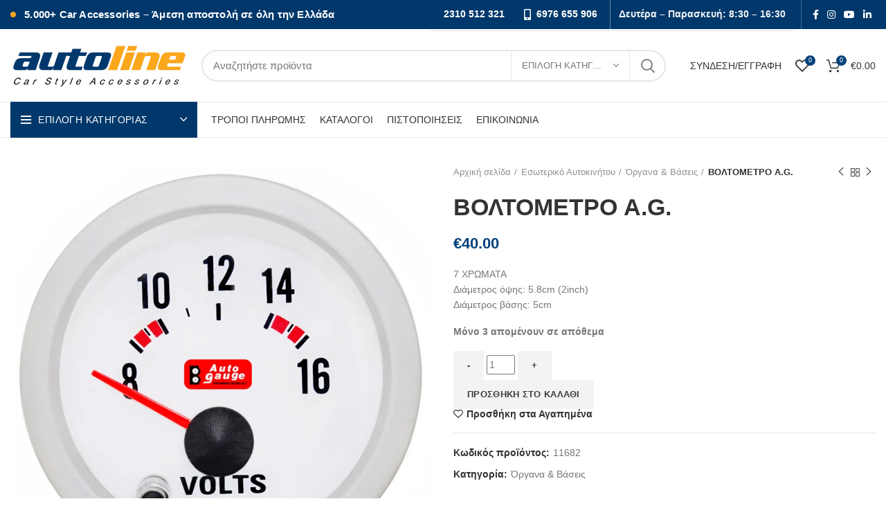

--- FILE ---
content_type: text/html; charset=UTF-8
request_url: https://autoline.gr/product/voltometro-a-g/
body_size: 66723
content:
<!DOCTYPE html><html lang="el"><head><script data-no-optimize="1">var litespeed_docref=sessionStorage.getItem("litespeed_docref");litespeed_docref&&(Object.defineProperty(document,"referrer",{get:function(){return litespeed_docref}}),sessionStorage.removeItem("litespeed_docref"));</script> <meta charset="UTF-8"><style id="litespeed-ucss">@-webkit-keyframes spinner{to{-webkit-transform:rotate(360deg)}}@keyframes wd-fadeIn{0%{opacity:0}to{opacity:1}}@keyframes wd-fadeInUpBig{0%{transform:translate3d(0,100%,0)}to{transform:none}}@keyframes wd-fadeInLeftShort{0%{transform:translate3d(-20px,0,0)}to{transform:none}}@keyframes wd-fadeOutLeftShort{0%{transform:none}to{transform:translate3d(-20px,0,0)}}@keyframes spinner{to{transform:rotate(360deg)}}.xoo-aff-input-group{position:relative;display:flex;border-collapse:separate;width:100%}.xoo-aff-input-group:first-child{border-right:0}.xoo-aff-group input{box-sizing:border-box}.xoo-aff-input-group .xoo-aff-input-icon{padding:6px 0;font-size:14px;text-align:center;border-radius:4px;border-bottom-right-radius:0;border-top-right-radius:0;align-items:center;height:auto;align-self:stretch;display:flex;width:100%;justify-content:center}.xoo-aff-group input[type=email]{flex-grow:1;min-width:1px;position:relative;z-index:2;width:100%!important;margin:0;height:50px;padding:6px 12px;font-size:14px;line-height:3.428571;background-image:none;border:1px solid #ccc;border-radius:4px;-webkit-box-shadow:inset 0 1px 1px rgba(0,0,0,.075);box-shadow:inset 0 1px 1px rgba(0,0,0,.075);-webkit-transition:border-color ease-in-out .15s,-webkit-box-shadow ease-in-out .15s;-o-transition:border-color ease-in-out .15s,box-shadow ease-in-out .15s;transition:border-color ease-in-out .15s,box-shadow ease-in-out .15s}.xoo-aff-group{float:left;width:calc(100% - 20px);position:relative}.xoo-aff-fields{display:table;width:100%}@media only screen and (max-width:450px){.xoo-aff-group{width:calc(100% - 20px);margin-right:0}}@font-face{font-display:swap;font-family:"Font Awesome 5 Brands";font-style:normal;font-weight:400;font-display:block;src:url(/wp-content/plugins/waitlist-woocommerce/xoo-form-fields-fw/lib/fontawesome5/webfonts/fa-brands-400.eot);src:url(/wp-content/plugins/waitlist-woocommerce/xoo-form-fields-fw/lib/fontawesome5/webfonts/fa-brands-400.eot?#iefix)format("embedded-opentype"),url(/wp-content/plugins/waitlist-woocommerce/xoo-form-fields-fw/lib/fontawesome5/webfonts/fa-brands-400.woff2)format("woff2"),url(/wp-content/plugins/waitlist-woocommerce/xoo-form-fields-fw/lib/fontawesome5/webfonts/fa-brands-400.woff)format("woff"),url(/wp-content/plugins/waitlist-woocommerce/xoo-form-fields-fw/lib/fontawesome5/webfonts/fa-brands-400.ttf)format("truetype"),url(/wp-content/plugins/waitlist-woocommerce/xoo-form-fields-fw/lib/fontawesome5/webfonts/fa-brands-400.svg#fontawesome)format("svg")}@font-face{font-display:swap;font-family:"Font Awesome 5 Free";font-style:normal;font-weight:400;font-display:block;src:url(/wp-content/plugins/waitlist-woocommerce/xoo-form-fields-fw/lib/fontawesome5/webfonts/fa-regular-400.eot);src:url(/wp-content/plugins/waitlist-woocommerce/xoo-form-fields-fw/lib/fontawesome5/webfonts/fa-regular-400.eot?#iefix)format("embedded-opentype"),url(/wp-content/plugins/waitlist-woocommerce/xoo-form-fields-fw/lib/fontawesome5/webfonts/fa-regular-400.woff2)format("woff2"),url(/wp-content/plugins/waitlist-woocommerce/xoo-form-fields-fw/lib/fontawesome5/webfonts/fa-regular-400.woff)format("woff"),url(/wp-content/plugins/waitlist-woocommerce/xoo-form-fields-fw/lib/fontawesome5/webfonts/fa-regular-400.ttf)format("truetype"),url(/wp-content/plugins/waitlist-woocommerce/xoo-form-fields-fw/lib/fontawesome5/webfonts/fa-regular-400.svg#fontawesome)format("svg")}@font-face{font-display:swap;font-family:"Font Awesome 5 Free";font-style:normal;font-weight:900;font-display:block;src:url(/wp-content/plugins/waitlist-woocommerce/xoo-form-fields-fw/lib/fontawesome5/webfonts/fa-solid-900.eot);src:url(/wp-content/plugins/waitlist-woocommerce/xoo-form-fields-fw/lib/fontawesome5/webfonts/fa-solid-900.eot?#iefix)format("embedded-opentype"),url(/wp-content/plugins/waitlist-woocommerce/xoo-form-fields-fw/lib/fontawesome5/webfonts/fa-solid-900.woff2)format("woff2"),url(/wp-content/plugins/waitlist-woocommerce/xoo-form-fields-fw/lib/fontawesome5/webfonts/fa-solid-900.woff)format("woff"),url(/wp-content/plugins/waitlist-woocommerce/xoo-form-fields-fw/lib/fontawesome5/webfonts/fa-solid-900.ttf)format("truetype"),url(/wp-content/plugins/waitlist-woocommerce/xoo-form-fields-fw/lib/fontawesome5/webfonts/fa-solid-900.svg#fontawesome)format("svg")}.components-custom-select-control__button:focus:not(:disabled){border-color:var(--wp-admin-theme-color);box-shadow:0 0 0 .5px var(--wp-admin-theme-color)}.components-snackbar__action.components-button:not(:disabled):not([aria-disabled=true]):not(.is-secondary){text-decoration:underline;background-color:transparent}.components-snackbar__action.components-button:not(:disabled):not([aria-disabled=true]):not(.is-secondary):focus{color:#fff;box-shadow:none;outline:1px dotted #fff}.components-snackbar__action.components-button:not(:disabled):not([aria-disabled=true]):not(.is-secondary):hover{color:var(--wp-admin-theme-color)}.wc-block-components-totals-wrapper.slot-wrapper>*>:after{border-style:solid;border-width:0 0 1px;bottom:0;content:"";display:block;left:0;opacity:.3;pointer-events:none;position:absolute;right:0;top:0}.woof_use_beauty_scroll::-webkit-scrollbar-thumb:window-inactive{background:rgba(120,120,120,.4)}span.price{display:block;margin:0 0 1.714285714rem}.spinner:not(:required):before{content:"";border-radius:50%;border-top:2px solid #03ade0;border-right:2px solid transparent;animation:spinner .6s linear infinite;-webkit-animation:spinner .6s linear infinite}.xoo-wl-notices{display:none;margin:15px 0;width:calc(100% - 20px)}.xoo-wl-modal,.xoo-wl-opac{top:0;bottom:0;left:0;right:0;position:fixed;opacity:0}.xoo-wl-opac{z-index:999999;background-color:#000;transition:all .2s ease-out}.xoo-wl-modal{text-align:center;z-index:10000000000;overflow:auto;transition:all .2s ease-in-out;transform:scale(.8)}.xoo-wl-inmodal{display:inline-block;background:#fff;position:relative;vertical-align:middle;width:90%;text-align:left;height:90%;border-radius:17px}.xoo-wl-srcont{flex-grow:1;height:100%;overflow:auto}.xoo-wl-popup{visibility:hidden}span.xoo-wl-close{font-size:23px;position:absolute;right:-11px;top:-11px;background-color:#fff;border-radius:50%;font-weight:400;cursor:pointer;z-index:100;border:4px solid #fff}span.xoo-wl-close:hover{color:#e63030}.xoo-wl-sidebar{background-size:cover;background-repeat:no-repeat;background-position:center;height:100%;border-radius:15px 0 0 15px}.xoo-wl-wrap{min-height:100%;display:flex;width:100%;height:100%}.xoo-wl-main{padding:30px 25px;position:relative;vertical-align:top}button.xoo-wl-action-btn{width:100%;border-radius:5px}.xoo-wl-form button.xoo-wl-submit-btn{margin:0 auto;display:table}span.xwh-heading{display:block;text-align:center;font-size:23px;font-weight:700;word-spacing:1px}span.xwh-subheading{display:block;margin:20px 0}@media only screen and (max-width:769px){.xoo-wl-sidebar{display:none}.xoo-wl-main,.xoo-wl-wrap{display:block;width:100%}}@font-face{font-display:swap;font-family:"waitlist";src:url(/wp-content/plugins/waitlist-woocommerce/assets/fonts/waitlist.eot?gwad77);src:url(/wp-content/plugins/waitlist-woocommerce/assets/fonts/waitlist.eot?gwad77#iefix)format("embedded-opentype"),url(/wp-content/plugins/waitlist-woocommerce/assets/fonts/waitlist.ttf?gwad77)format("truetype"),url(/wp-content/plugins/waitlist-woocommerce/assets/fonts/waitlist.woff?gwad77)format("woff"),url(/wp-content/plugins/waitlist-woocommerce/assets/fonts/waitlist.svg?gwad77#waitlist)format("svg");font-weight:400;font-style:normal;font-display:block}[class*=" xoo-wl-icon"]{font-family:"waitlist"!important;speak:none;font-style:normal;font-weight:400;font-variant:normal;text-transform:none;line-height:1;-webkit-font-smoothing:antialiased;-moz-osx-font-smoothing:grayscale}.xoo-wl-icon-cancel-circle:before{content:""}.vc_row:after,.vc_row:before{content:" ";display:table}.vc_row:after{clear:both}.vc_column_container{width:100%}.vc_row{margin-left:-15px;margin-right:-15px}.vc_col-sm-12,.vc_col-sm-4,.vc_col-sm-6,.vc_col-sm-8{position:relative;min-height:1px;padding-left:15px;padding-right:15px;-webkit-box-sizing:border-box;-moz-box-sizing:border-box;box-sizing:border-box}@media (min-width:768px){.vc_col-sm-12,.vc_col-sm-4,.vc_col-sm-6,.vc_col-sm-8{float:left}.vc_col-sm-12{width:100%}.vc_col-sm-8{width:66.66666667%}.vc_col-sm-6{width:50%}.vc_col-sm-4{width:33.33333333%}}@font-face{font-display:swap;font-family:vcpb-plugin-icons;src:url(/wp-content/plugins/js_composer/assets/fonts/vc_icons_v2/fonts/vcpb-plugin-icons.eot?f6ud62);src:url(/wp-content/plugins/js_composer/assets/fonts/vc_icons_v2/fonts/vcpb-plugin-icons.eot?f6ud62#iefix)format("embedded-opentype"),url(/wp-content/plugins/js_composer/assets/fonts/vc_icons_v2/fonts/vcpb-plugin-icons.ttf?f6ud62)format("truetype"),url(/wp-content/plugins/js_composer/assets/fonts/vc_icons_v2/fonts/vcpb-plugin-icons.woff?f6ud62)format("woff"),url(/wp-content/plugins/js_composer/assets/fonts/vc_icons_v2/fonts/vcpb-plugin-icons.svg?f6ud62#vcpb-plugin-icons)format("svg");font-weight:400;font-style:normal}.wpb_content_element{margin-bottom:35px}.vc_row.vc_row-flex{box-sizing:border-box;-webkit-flex-wrap:wrap;-ms-flex-wrap:wrap;flex-wrap:wrap}.vc_row.vc_row-flex,.vc_row.vc_row-flex>.vc_column_container,.vc_row.vc_row-flex>.vc_column_container>.vc_column-inner{display:-webkit-box;display:-webkit-flex;display:-ms-flexbox;display:flex}.vc_row.vc_row-flex>.vc_column_container>.vc_column-inner{-webkit-box-flex:1;-webkit-flex-grow:1;-ms-flex-positive:1;flex-grow:1;-webkit-box-orient:vertical;-webkit-box-direction:normal;-webkit-flex-direction:column;-ms-flex-direction:column;flex-direction:column}@media (-ms-high-contrast:active),(-ms-high-contrast:none){.vc_row.vc_row-flex>.vc_column_container>.vc_column-inner>*{min-height:1em}}.vc_row.vc_row-flex::after,.vc_row.vc_row-flex::before,.wpb-js-composer .wd-dropdown-menu>.container>p{display:none}.vc_row.vc_row-o-equal-height>.vc_column_container{-webkit-box-align:stretch;-webkit-align-items:stretch;-ms-flex-align:stretch;align-items:stretch}.vc_column-inner::after,.vc_column-inner::before{content:" ";display:table}.vc_column-inner::after{clear:both}.vc_column_container{padding-left:0;padding-right:0}.vc_column_container>.vc_column-inner{box-sizing:border-box;padding-left:15px;padding-right:15px;width:100%}.vc_col-has-fill>.vc_column-inner{padding-top:35px}.vc_separator{display:-webkit-box;display:-webkit-flex;display:-ms-flexbox;display:flex;-webkit-box-orient:horizontal;-webkit-box-direction:normal;-webkit-flex-direction:row;-ms-flex-direction:row;flex-direction:row;-webkit-flex-wrap:nowrap;-ms-flex-wrap:nowrap;flex-wrap:nowrap;-webkit-box-align:center;-webkit-align-items:center;-ms-flex-align:center;align-items:center}.vc_separator .vc_sep_holder{height:1px;position:relative;-webkit-box-flex:1;-webkit-flex:1 1 auto;-ms-flex:1 1 auto;flex:1 1 auto;min-width:10%}.vc_separator .vc_sep_holder .vc_sep_line{height:1px;border-top:1px solid #ebebeb;display:block;position:relative;top:1px;width:100%}.vc_separator.vc_separator_no_text:not(.vc_sep_shadow) .vc_sep_holder_l{width:100%}.vc_separator.vc_separator_no_text:not(.vc_sep_shadow) .vc_sep_holder_r{display:none}.vc_sep_width_100{width:100%}.container,.vc_sep_pos_align_center{margin-left:auto;margin-right:auto}.wpb_single_image img{height:auto;max-width:100%;vertical-align:top}.wpb_single_image .vc_single_image-wrapper{display:inline-block;vertical-align:top;max-width:100%}.wpb_single_image.vc_align_left{text-align:left}.wpb_single_image .vc_figure{display:inline-block;vertical-align:top;margin:0;max-width:100%}@font-face{font-display:swap;font-family:vc_grid_v1;src:url(/wp-content/plugins/js_composer/assets/fonts/vc_grid/vc_grid_v1.eot?-9hbgac);src:url(/wp-content/plugins/js_composer/assets/fonts/vc_grid/vc_grid_v1.eot?#iefix-9hbgac)format("embedded-opentype"),url(/wp-content/plugins/js_composer/assets/fonts/vc_grid/vc_grid_v1.woff?-9hbgac)format("woff"),url(/wp-content/plugins/js_composer/assets/fonts/vc_grid/vc_grid_v1.ttf?-9hbgac)format("truetype"),url(/wp-content/plugins/js_composer/assets/fonts/vc_grid/vc_grid_v1.svg?-9hbgac#vc_grid_v1)format("svg");font-weight:400;font-style:normal}@-ms-viewport{width:device-width}html{box-sizing:border-box;-ms-overflow-style:scrollbar}::after,::before{box-sizing:inherit}.container{width:100%;padding-right:15px;padding-left:15px}@media (min-width:576px){.container{max-width:100%}}@media (min-width:769px){.container{max-width:100%}}@media (min-width:1025px){.container{max-width:100%}}@media (min-width:1200px){.container{max-width:1222px}}.container-fluid{width:100%;padding-right:15px;padding-left:15px;margin-right:auto;margin-left:auto}.row{display:-ms-flexbox;display:flex;-ms-flex-wrap:wrap;flex-wrap:wrap;margin-right:-15px;margin-left:-15px}.col-12,.col-lg-12,.col-lg-3,.col-lg-6,.col-md-12,.col-md-6,.col-sm-6{position:relative;width:100%;min-height:1px;padding-right:15px;padding-left:15px}.col-12{-ms-flex:0 0 100%;flex:0 0 100%;max-width:100%}@media (min-width:576px){.col-sm-6{-ms-flex:0 0 50%;flex:0 0 50%;max-width:50%}}@media (min-width:769px){.col-md-6{-ms-flex:0 0 50%;flex:0 0 50%;max-width:50%}.col-md-12{-ms-flex:0 0 100%;flex:0 0 100%;max-width:100%}}@media (min-width:1025px){.col-lg-3{-ms-flex:0 0 25%;flex:0 0 25%;max-width:25%}.col-lg-6{-ms-flex:0 0 50%;flex:0 0 50%;max-width:50%}.col-lg-12{-ms-flex:0 0 100%;flex:0 0 100%;max-width:100%}}.align-items-start{-ms-flex-align:start!important;align-items:flex-start!important}:root{--wd-form-color:inherit;--wd-form-placeholder-color:inherit;--wd-form-bg:transparent;--wd-form-brd-color:rgba(129, 129, 129, .20);--wd-form-brd-color-focus:rgba(129, 129, 129, .30);--wd-tags-margin-bottom:20px;--color-gray-200:#f1f1f1;--color-gray-300:#bbb;--color-gray-400:#a5a5a5;--color-gray-500:#777;--color-gray-600:#666;--color-gray-700:#555;--color-gray-800:#333;--color-gray-900:#242424;--bgcolor-white:#fff;--bgcolor-gray-100:#f7f7f7;--brdcolor-gray-300:rgba(119,119,119,0.2)}a,aside,b,div,figure,footer,form,header,html,i,li,nav,ol,p,span,strong,tbody,tr,ul{margin:0;padding:0;border:0;vertical-align:baseline;font:inherit;font-size:100%}body,h1,h2,h3,h4,h5,h6,small,table{border:0;vertical-align:baseline}h1,h2,h3,h4,h5,h6,small{margin:0;padding:0;font:inherit}img{margin:0}body,img,label,table,td,th{padding:0;font:inherit;font-size:100%}td,th{margin:0;border:0;vertical-align:middle;text-align:left}*,:after,:before{-webkit-box-sizing:border-box;-moz-box-sizing:border-box;box-sizing:border-box}html{line-height:1;-ms-text-size-adjust:100%;-webkit-text-size-adjust:100%;-webkit-tap-highlight-color:transparent;font-family:sans-serif}ol,ul{margin-bottom:var(--list-mb);padding-left:var(--li-pl);--list-mb:20px;--li-mb:10px;--li-pl:17px}a img,label{border:0}aside,figure,footer,header,nav{display:block}a,button,input{-ms-touch-action:manipulation;touch-action:manipulation}button{margin:0;font:inherit;overflow:visible;-webkit-appearance:button}input,textarea{margin:0;color:inherit;font:inherit}input[type=submit]{cursor:pointer;-webkit-appearance:button}button::-moz-focus-inner,input::-moz-focus-inner{padding:0;border:0}body .fa.fa-copyright,body .fa.fa-envelope-o,body .fa.fa-location-arrow,body .fa.fa-mobile{font-family:"woodmart-font";font-weight:400}body .fa.fa-envelope-o:before{content:""}body .fa.fa-copyright:before{content:""}body .fa.fa-location-arrow:before{content:""}body .fa.fa-mobile:before{content:""}body{overflow-x:hidden;margin:0;background-color:#fff;color:var(--wd-text-color);text-rendering:optimizeLegibility;font-weight:var(--wd-text-font-weight);font-style:var(--wd-text-font-style);font-size:var(--wd-text-font-size);font-family:var(--wd-text-font);-webkit-font-smoothing:antialiased;-moz-osx-font-smoothing:grayscale;line-height:1.6}p{margin-bottom:var(--wd-tags-margin-bottom)}a{color:var(--wd-link-color);text-decoration:none;transition:all .25s ease}a:hover{outline:0}a:active,a:focus,a:hover{text-decoration:none}a:active{outline:0}a:hover,h3 a:hover,h6 a:hover{color:var(--wd-link-color-hover)}a:focus{outline:0}h3 a,h6 a{color:inherit}img,label{vertical-align:middle}label{display:block;margin:0 0 5px;color:var(--wd-title-color);font-weight:400}b,strong{font-weight:600}small{font-size:80%}img{max-width:100%;height:auto;border:0}h1{font-size:28px}h2{font-size:24px}h3{font-size:22px}h4{font-size:18px}h5{font-size:16px}h6{font-size:12px}.title,.wd-entities-title,h1,h2,h3,h4,h5,h6{display:block;line-height:1.4}.title,h1,h2,h3,h4,h5,h6{margin-bottom:var(--wd-tags-margin-bottom);color:var(--wd-title-color);text-transform:var(--wd-title-transform);font-weight:var(--wd-title-font-weight);font-style:var(--wd-title-font-style);font-family:var(--wd-title-font)}.wd-entities-title{color:var(--wd-entities-title-color);word-wrap:break-word;font-weight:var(--wd-entities-title-font-weight);font-style:var(--wd-entities-title-font-style);font-family:var(--wd-entities-title-font);text-transform:var(--wd-entities-title-transform)}.wd-entities-title a:hover,a.wd-entities-title:hover{color:var(--wd-entities-title-color-hover)}ul ul{margin-top:var(--li-mb);margin-bottom:0}li{margin-bottom:var(--li-mb)}li:last-child{margin-bottom:0}ul{list-style:disc}ol{list-style:decimal}.textwidget .menu,.wd-nav,.wd-sub-menu,.wd-sub-menu ul{list-style:none;--li-pl:0}.wd-nav,.wd-sub-menu,.wd-sub-menu ul{--list-mb:0;--li-mb:0}.text-center{text-align:center}.text-left{text-align:left}.wd-fontsize-m{font-size:18px}[class*=color-scheme-light]{--color-gray-300:rgba(255,255,255,0.5);--color-gray-400:rgba(255,255,255,0.6);--color-gray-500:rgba(255,255,255,0.8);--color-gray-600:rgba(255,255,255,0.8);--color-gray-700:rgba(255,255,255,0.8);--color-gray-800:#fff;--color-gray-900:#fff;--bgcolor-white:#0d0d0d;--bgcolor-gray-100:#0d0d0d;--brdcolor-gray-300:rgba(255,255,255,0.15);--wd-text-color:rgba(255,255,255,0.8);--wd-title-color:#fff;--wd-widget-title-color:var(--wd-title-color);--wd-entities-title-color:#fff;--wd-entities-title-color-hover:rgba(255,255,255,0.8);--wd-link-color:rgba(255,255,255,0.9);--wd-link-color-hover:#fff;--wd-form-brd-color:rgba(255, 255, 255, .2);--wd-form-brd-color-focus:rgba(255, 255, 255, .3);--wd-form-placeholder-color:rgba(255,255,255,.6);color:var(--wd-text-color)}.color-scheme-dark{--color-gray-300:#bbb;--color-gray-400:#a5a5a5;--color-gray-500:#777;--color-gray-600:#666;--color-gray-700:#555;--color-gray-800:#333;--color-gray-900:#242424;--bgcolor-white:#fff;--bgcolor-gray-100:#f7f7f7;--brdcolor-gray-300:rgba(119,119,119,0.2);--wd-text-color:#777;--wd-title-color:#242424;--wd-entities-title-color:#333;--wd-entities-title-color-hover:rgba(#333, .65);--wd-link-color:#333;--wd-link-color-hover:#242424;--wd-form-brd-color:rgba(129, 129, 129, .20);--wd-form-brd-color-focus:rgba(129, 129, 129, .30);--wd-form-placeholder-color:#777;color:var(--wd-text-color)}.cursor-pointer{cursor:pointer}.wd-fill{position:absolute;top:0;right:0;bottom:0;left:0}.set-mb-s{--margin-bottom:10px}.set-mb-s>*{margin-bottom:var(--margin-bottom)}.set-cont-mb-s{--wd-tags-margin-bottom:10px}.reset-last-child>:last-child{margin-bottom:0}table{margin:0 0 35px;width:100%;border-spacing:0;border-collapse:collapse;line-height:1.4}table th{padding:15px 10px;border-bottom:2px solid #efefef;color:var(--wd-title-color);text-transform:uppercase;font-weight:var(--wd-title-font-weight);font-style:var(--wd-title-font-style);font-size:16px;font-family:var(--wd-title-font)}table tbody th,table td{border-bottom:1px solid #e6e6e6}table td{padding:15px 12px}table tbody th{text-transform:none;font-size:14px}input[type=email],input[type=text]{padding:0 15px}input[type=email],input[type=text],textarea{-webkit-appearance:none;-moz-appearance:none;appearance:none;max-width:100%;width:100%;height:42px;border:var(--wd-form-brd-width) solid var(--wd-form-brd-color);border-radius:var(--wd-form-brd-radius);color:var(--wd-form-color);background-color:var(--wd-form-bg);box-shadow:none;vertical-align:middle;font-size:14px;transition:border-color .5s ease}input[type=email]:focus,input[type=text]:focus,textarea:focus{outline:0;border-color:var(--wd-form-brd-color-focus);transition:border-color .4s ease}::-webkit-input-placeholder{color:var(--wd-form-placeholder-color)}::-moz-placeholder{color:var(--wd-form-placeholder-color)}:-moz-placeholder{color:var(--wd-form-placeholder-color)}:-ms-input-placeholder{color:var(--wd-form-placeholder-color)}textarea{overflow:auto;padding:10px 15px;min-height:190px}input:-webkit-autofill{border-color:#e6e6e6;-webkit-box-shadow:0 0 0 1000px #fff inset;-webkit-text-fill-color:#777}input:focus:-webkit-autofill{border-color:#d9d9d9}.btn,.button,[type=button],[type=submit],button{padding:12px 20px;font-size:13px;line-height:18px;background-color:#f3f3f3;color:#3e3e3e;position:relative;display:inline-flex;align-items:center;justify-content:center;outline:0;border-width:0;border-style:solid;border-color:transparent;border-radius:0;box-shadow:none;vertical-align:middle;text-align:center;text-decoration:none;text-transform:uppercase;text-shadow:none;letter-spacing:.3px;font-weight:600;cursor:pointer;transition:color .25s ease,background-color .25s ease,border-color .25s ease,box-shadow .25s ease,opacity .25s ease}.btn:hover,.button:hover,[type=button]:hover,[type=submit]:hover,button:hover{color:#3e3e3e;box-shadow:inset 0 0 200px rgba(0,0,0,.1);text-decoration:none}.btn:focus,.button:focus,[type=button]:focus,[type=submit]:focus,button:focus{outline:0}.wd-scroll-content{overflow:hidden;overflow-y:auto;-webkit-overflow-scrolling:touch;max-height:50vh;scrollbar-width:thin}.wd-dropdown{position:absolute;top:100%;left:0;z-index:380;margin:15px 0 0;background-color:#fff;background-position:bottom right;background-clip:border-box;background-repeat:no-repeat;box-shadow:0 0 3px rgba(0,0,0,.15);text-align:left;visibility:hidden;opacity:0;transition:opacity .2s ease,visibility .2s ease,transform .2s ease;transform:translateY(15px) translateZ(0);pointer-events:none}.wd-dropdown:after{content:"";position:absolute;right:0;bottom:100%;left:0;height:15px}.wd-dropdown-search-cat{right:0;left:auto;margin:var(--wd-form-brd-width)0 0!important}.wd-nav-vertical .wd-dropdown-menu{margin:0;top:0;left:100%}.wd-nav-vertical .wd-dropdown-menu:after{height:auto}.wd-dropdown-results{margin:0!important;right:calc((var(--wd-form-brd-radius)/1.5));left:calc((var(--wd-form-brd-radius)/1.5))}.wd-dropdown-results:after{width:auto!important;height:auto!important}.wd-event-hover:hover>.wd-dropdown{visibility:visible;opacity:1;transform:none;pointer-events:unset}.wd-dropdown-menu.wd-design-default{padding:12px 20px;width:220px}.wd-dropdown-menu.wd-design-sized .wd-sub-menu>li{width:200px;margin-bottom:25px}.wd-dropdown-menu.wd-design-sized .vc_row .wd-sub-menu>li{width:auto}.wd-dropdown-menu.wd-design-sized{padding:30px 35px 0}.wd-dropdown-menu.wd-design-sized>.container{padding:0;width:auto}.widget-heading{display:flex;flex:0 0 auto;align-items:center;flex-direction:row;justify-content:flex-end;padding:20px 15px;border-bottom:1px solid rgba(119,119,119,.2)}.widget-heading .widget-title{flex:1 1 auto;margin-bottom:0;font-size:20px}.widget-heading .close-side-widget{flex:0 0 auto;text-transform:uppercase}.widget-heading .close-side-widget>a{height:25px}.wd-side-hidden{position:fixed;top:0;bottom:0;z-index:500;overflow:hidden;overflow-y:auto;-webkit-overflow-scrolling:touch;width:340px;background-color:#fff;transition:transform .25s ease}.wd-side-hidden.wd-left{right:auto;left:0;transform:translate3d(-100%,0,0)}.wd-side-hidden.wd-right{right:0;left:auto;transform:translate3d(100%,0,0)}@media (max-width:350px){.wd-side-hidden{width:270px!important}}.wd-sub-menu{--sub-menu-color:#848484;--sub-menu-color-hover:var(--wd-primary-color)}.searchform,.wd-sub-menu li{position:relative}.wd-sub-menu li a{position:relative;display:flex;align-items:center;padding-top:8px;padding-bottom:8px;color:var(--sub-menu-color);font-size:14px;line-height:1.3}.wd-sub-menu li a:hover{color:var(--sub-menu-color-hover)}.mega-menu-list>li>a,.wd-dropdown-menu.wd-design-sized .wd-sub-menu>li>a{--sub-menu-color:#333;--sub-menu-color-hover:var(--wd-primary-color);text-transform:uppercase;font-weight:600}.searchform{--wd-submit-color:#777;--wd-submit-color-hover:#333;--wd-loader-ring-brd-color:#BBB;--wd-loader-highlight-brd-color:#000;--wd-search-cat-color:#777;--wd-search-cat-brd-color:var(--wd-form-brd-color)}.searchform input[type=text]{padding-right:50px;height:46px;font-size:15px}.searchform input[type=text]::-ms-clear{display:none}.searchform .searchsubmit{position:absolute;top:0;right:2px;bottom:0;padding:0;width:50px;border:0;background-color:transparent;box-shadow:none;color:var(--wd-submit-color);font-weight:400;font-size:0}.searchform .searchsubmit:hover{color:var(--wd-submit-color-hover)}.searchform .searchsubmit:after{font-size:20px;transition:opacity .2s ease;content:"";font-family:"woodmart-font"}.searchform .searchsubmit:before{position:absolute;top:50%;left:50%;margin-top:-9px;margin-left:-9px;opacity:0;transition:opacity .1s ease;content:"";display:inline-block;width:18px;height:18px;border:1px solid var(--wd-loader-ring-brd-color);border-left-color:var(--wd-loader-highlight-brd-color);border-radius:50%;vertical-align:middle}.wd-search-cat{display:flex;align-items:center;position:absolute;top:var(--wd-form-brd-width);right:52px;bottom:var(--wd-form-brd-width)}.wd-search-cat>a{display:flex;align-items:center;padding-right:15px;padding-left:15px;width:172px;height:100%;border-right:1px solid var(--wd-search-cat-brd-color);border-left:1px solid var(--wd-search-cat-brd-color);color:var(--wd-search-cat-color);text-transform:uppercase;font-size:13px}.wd-search-cat>a>span{overflow:hidden;width:100%;text-overflow:ellipsis;white-space:nowrap}.wd-search-cat>a:after{margin-left:8px;font-weight:600;font-size:8px;content:"";font-family:"woodmart-font"}.wd-dropdown-search-cat:after{height:var(--wd-form-brd-width)!important}.wd-dropdown-search-cat.wd-design-default{width:190px}.wd-dropdown-search-cat .children li a{padding-left:20px}.search-results-wrapper,.wd-nav>li,.wd-nav>li>a{position:relative}.wd-nav-img{display:inline-block;margin-right:7px;max-height:18px;width:auto!important}.wd-nav{display:inline-flex;flex-wrap:wrap;margin-right:-10px;margin-left:-10px;text-align:left}.wd-nav>li>a{display:flex;align-items:center;flex-direction:row;padding-right:10px;padding-left:10px;font-weight:600;font-size:13px;text-transform:uppercase;line-height:1.2}.wd-nav>li.menu-item-has-children>a:after{margin-left:4px;font-weight:400;font-style:normal;font-size:50%;content:"";font-family:"woodmart-font"}.wd-nav[class*=wd-style-]{--nav-color:#333;--nav-color-hover:rgba(51,51,51,0.7);--nav-color-active:rgba(51,51,51,0.7);--nav-chevron-color:rgba(82, 82, 82, .45)}.wd-nav[class*=wd-style-]>li>a{color:var(--nav-color)}.wd-nav[class*=wd-style-]>li:hover>a{color:var(--nav-color-hover)}.wd-nav.wd-style-default{--nav-color-hover:var(--wd-primary-color);--nav-color-active:var(--wd-primary-color)}.wd-nav-vertical{display:flex;margin-right:0;margin-left:0;position:relative}.wd-nav-mobile>li,.wd-nav-vertical>li{flex:1 1 100%;max-width:100%;width:100%}.wd-nav-vertical>li:not(:last-child){border-bottom:1px solid rgba(129,129,129,.15)}.wd-nav-vertical>li>a{padding:12px 18px;line-height:20px;color:#333;font-size:14px;text-transform:unset}.wd-nav-vertical>li:hover>a{background-color:#f9f9f9;color:rgba(51,51,51,.9)}.wd-nav-vertical>li.menu-mega-dropdown{position:static}.wd-nav-vertical>li.menu-item-has-children>a:after{color:rgba(82,82,82,.45);margin-left:auto;font-weight:600;font-size:60%;content:""}.wd-nav-vertical .wd-dropdown-menu.wd-design-sized{min-height:100%}div.wpcf7-response-output{position:relative;display:flex;align-items:center;flex-direction:row;flex-wrap:wrap;padding:10px 30px 10px 65px;min-height:60px;border:0;line-height:1.3}div.wpcf7-response-output:before{position:absolute;top:50%;left:24px;margin-top:-9px;font-size:18px;line-height:18px;font-family:"woodmart-font"}.wpcf7 form:not(.sent) .wpcf7-response-output{background-color:var(--notices-warning-bg);color:var(--notices-warning-color)}.wpcf7 form:not(.sent) .wpcf7-response-output:before{content:""}.wd-close-side{position:fixed;top:0;left:0;width:100%;height:100%;z-index:400;opacity:0;visibility:hidden;background-color:rgba(0,0,0,.7);transition:opacity .25s ease,visibility 0s ease .25s}.wd-action-btn{display:inline-flex;vertical-align:middle;--action-btn-color:#333;--action-btn-hover-color:rgba(51,51,51,0.6)}.wd-action-btn>a{display:inline-flex;align-items:center;justify-content:center;color:var(--action-btn-color);cursor:pointer}.wd-action-btn>a:hover{color:var(--action-btn-hover-color)}.wd-action-btn>a:before{font-family:"woodmart-font"}.wd-action-btn>a:after{opacity:0;transition:opacity .2s ease;content:"";display:inline-block;width:14px;height:14px;border:1px solid #bbb;border-left-color:#000;border-radius:50%;vertical-align:middle}.wd-action-btn.wd-style-icon .button{padding:0;background-color:transparent;letter-spacing:0}.wd-action-btn.wd-style-icon .button:hover{background-color:transparent;box-shadow:none}.wd-action-btn.wd-style-icon>a{position:relative;flex-direction:column;width:50px;height:50px;font-weight:400;font-size:0;line-height:0}.wd-action-btn.wd-style-icon>a:before{font-size:20px;transition:opacity .15s ease}.wd-action-btn.wd-style-icon>a:after{position:absolute;top:50%;left:50%;margin-top:-9px;margin-left:-9px;width:18px;height:18px}.wd-action-btn.wd-style-text{font-size:0;line-height:1}.wd-action-btn.wd-style-text>a{position:relative;font-weight:600;font-size:14px;line-height:1}.wd-action-btn.wd-style-text>a:before{display:flex;align-items:center;justify-content:center;margin-right:5px;width:14px;height:14px;font-weight:400}.wd-action-btn.wd-style-text>a:after{position:absolute;top:50%;left:0;margin-top:-7px}.wd-wishlist-icon>a:before{content:""}.wd-quick-view-icon>a:before{content:""}.wd-add-cart-icon>a:before{content:""}.wd-cross-icon>a:before{font-size:10px;content:""}.wd-cross-icon.wd-style-text>a:before{font-weight:600}.wd-widget,.widget{--wd-link-color:#727272;--wd-link-color-hover:#333;line-height:1.4}.wd-widget ul,.widget ul{--list-mb:0;--li-mb:15px;list-style:none;--li-pl:0}[class*=color-scheme-light] .wd-widget,[class*=color-scheme-light] .widget{--wd-link-color:rgba(255,255,255,.8);--wd-link-color-hover:#FFF}.widget-title{margin-bottom:20px;color:var(--wd-widget-title-color);text-transform:var(--wd-widget-title-transform);font-weight:var(--wd-widget-title-font-weight);font-style:var(--wd-widget-title-font-style);font-size:var(--wd-widget-title-font-size);font-family:var(--wd-widget-title-font)}.widget{margin-bottom:30px;padding-bottom:30px;border-bottom:1px solid rgba(119,119,119,.2)}.widget:last-child{margin-bottom:0;padding-bottom:0;border-bottom:none}[class*=color-scheme-light] .widget{border-color:rgba(255,255,255,.25)}.textwidget>:last-child{margin-bottom:0}.website-wrapper{position:relative;overflow:hidden;background-color:#fff}.main-page-wrapper{margin-top:-40px;padding-top:40px;min-height:50vh;background-color:#fff}.site-content{margin-bottom:40px}.btn.btn-color-white{background-color:#fff;color:#333}.btn.btn-color-white:hover{color:#333;box-shadow:inset 0 0 200px rgba(0,0,0,.1)}.btn-style-link.btn-color-white{border-color:rgba(255,255,255,.3);color:#fff}.btn-style-link.btn-color-white:hover{border-color:#fff;color:#fff}.btn-size-default{padding:12px 20px;font-size:13px;line-height:18px}.btn.btn-style-link{padding:0;border-width:2px;border-style:solid;border-top:none;border-right:none;border-left:none;background-color:transparent!important}.btn.btn-style-link:hover{background-color:transparent!important;box-shadow:none}.btn.btn-style-bordered:not(:hover){background-color:transparent!important}@media (min-width:769px){.searchform.wd-with-cat input[type=text]{padding-right:230px}}@media (min-width:1025px){.wd-scroll{--scrollbar-track-bg:rgba(0,0,0,0.05);--scrollbar-thumb-bg:rgba(0,0,0,0.12)}.wd-scroll ::-webkit-scrollbar{width:5px}.wd-scroll ::-webkit-scrollbar-track{background-color:var(--scrollbar-track-bg)}.wd-scroll ::-webkit-scrollbar-thumb{background-color:var(--scrollbar-thumb-bg)}}@media (max-width:1024px){.wd-side-hidden{width:300px}.wd-close-side{top:-150px;height:calc(100vh + 300px)}}@media (max-width:768px){.wd-search-cat{display:none}}.widget_nav_menu ul li{display:block;color:#bbb;font-size:14px}.widget_nav_menu ul li a{display:inline-block;padding-right:2px}[class*=color-scheme-light] .widget_nav_menu ul li{color:rgba(255,255,255,.6)}.footer-sidebar{padding-top:40px;padding-bottom:10px}.footer-column{margin-bottom:30px}[class*=color-scheme-light] .footer-widget{--wd-link-color:rgba(255,255,255,.6)}.copyrights-wrapper{border-top:1px solid rgba(119,119,119,.2)}[class*=color-scheme-light] .copyrights-wrapper{border-color:rgba(255,255,255,.1)}.min-footer{display:flex;align-items:center;flex-direction:row;justify-content:space-between;margin-right:-15px;margin-left:-15px;padding-top:20px;padding-bottom:20px}.min-footer>div{flex:1 0 50%;padding-right:15px;padding-left:15px;max-width:50%;line-height:1.2}.min-footer .col-right{text-align:right}@media (max-width:1024px){.min-footer{align-items:stretch;flex-wrap:wrap}.min-footer,.min-footer .col-right{text-align:center}.min-footer>div{flex-basis:100%;margin-bottom:15px;max-width:100%}.min-footer>div:last-child{margin-bottom:0}}div.wpcf7-response-output{display:none;margin:0 0 20px}.wd-wpb{margin-bottom:30px}.vc_row.vc_row-flex>.vc_column_container>.vc_column-inner{z-index:auto}@media (max-width:575px){[class*=wd-width-]{max-width:100%}}.notifications-sticky div.wpcf7-response-output{position:fixed;top:auto;right:0;bottom:0;left:0;z-index:1050;margin:0;padding-right:80px;cursor:pointer;transform:translate3d(0,200%,0);animation:wd-fadeInUpBig .35s ease .5s both}.notifications-sticky div.wpcf7-response-output:after{position:absolute;top:0;right:0;bottom:0;display:flex;align-items:center;justify-content:center;width:60px;background-color:rgba(0,0,0,.1);font-weight:600;font-size:14px;cursor:pointer;transition:background-color .25s ease;content:"";font-family:"woodmart-font"}.notifications-sticky div.wpcf7-response-output:hover:after{background-color:rgba(0,0,0,.2)}p.stock{font-size:14px}p.stock:before{display:inline-block;margin-right:5px;vertical-align:text-top}p.stock.out-of-stock{color:#b50808}.product-labels{position:absolute;z-index:1;display:flex;align-items:flex-start;flex-direction:column;flex-wrap:nowrap;max-width:50%;transition:opacity .3s ease}.product-label,p.stock{font-weight:600;line-height:1.2}.product-label{min-width:50px;color:#fff;text-align:center;text-transform:uppercase;word-break:break-all;letter-spacing:.4px}.product-label.out-of-stock{background-color:rgba(255,255,255,.9);color:#2d2a2a;font-weight:900}.labels-rounded{top:7px;left:7px}.labels-rounded .product-label{display:flex;align-items:center;justify-content:center;padding:5px 7px;min-height:50px;border-radius:35px;font-size:14px}.labels-rounded .out-of-stock{max-width:50px;font-size:12px}.wd-more-desc{position:relative;overflow:hidden;margin-bottom:12px;max-height:88px}.wd-more-desc .wd-more-desc-inner{line-height:22px;--wd-tags-margin-bottom:10px}.wd-more-desc .wd-more-desc-btn{position:absolute;right:0;bottom:0;left:0;z-index:2;height:20px;background:linear-gradient(to bottom,rgba(255,255,255,.8)0,#fff 100%);color:#000;text-align:center;text-decoration:none;font-size:0;line-height:20px;transition:transform .25s ease;transform:translateY(20px)}.wd-more-desc .wd-more-desc-btn span:after{font-weight:700;font-size:20px;content:"";font-family:"woodmart-font"}.wd-more-desc .wd-more-desc-btn:hover{color:#000}.wd-more-desc .wd-more-desc-btn:not(.wd-shown){display:none}.woocommerce-breadcrumb{display:inline-flex;align-items:center;flex-wrap:wrap;color:#333;vertical-align:middle;font-size:14px;line-height:1.4}.woocommerce-breadcrumb a{margin-right:6px;color:#8e8e8e}.woocommerce-breadcrumb a:after{content:"/";margin-left:5px}.woocommerce-breadcrumb a:hover{color:#585858}.woocommerce-breadcrumb .breadcrumb-last{margin-right:8px;font-weight:600}.tabs-layout-tabs .tabs li:last-child,.woocommerce-breadcrumb .breadcrumb-last:last-child{margin-right:0}.amount{font-weight:600}.amount,.price{font-size:14px;color:var(--wd-primary-color)}.price .amount{font-size:inherit}.woocommerce-notices-wrapper:empty{display:none}[class*=screen-reader]{position:absolute!important;clip:rect(1px 1px 1px 1px);clip:rect(1px,1px,1px,1px)}.woocommerce-product-details__short-description{margin-bottom:20px}.woocommerce-product-details__short-description>:last-child{margin-bottom:0}.shop_attributes td,.shop_attributes th,.single-product .site-content{padding-right:0;padding-left:0}.shop_attributes td p{margin-bottom:0}.shop_attributes td{text-align:right}.shop_attributes tr:last-child td,.shop_attributes tr:last-child th{border:0}@media (max-width:575px){.product-image-summary .product-images .labels-rounded{top:10px;right:10px}.product-image-summary .product-images .labels-rounded .product-label{min-width:40px;min-height:40px}}.single-product-page>div:not(:last-child){margin-bottom:40px}.breadcrumbs-location-summary .single-breadcrumbs-wrapper,.product-additional-galleries>div{margin-bottom:10px}.single-breadcrumbs-wrapper .single-breadcrumbs{display:flex;align-items:center;justify-content:space-between}.single-breadcrumbs-wrapper .single-breadcrumbs:before{content:"";display:block}.single-breadcrumbs-wrapper .woocommerce-breadcrumb{flex:1 1 auto;margin-bottom:10px;font-size:13px}.single-breadcrumbs-wrapper .wd-products-nav{flex:0 0 auto}.product-images img,.tabs-layout-tabs .tabs li.active a:after{width:100%}.product-images-inner{position:relative;z-index:1}.woocommerce-product-gallery:not(.thumbs-position-centered){opacity:1!important}.woocommerce-product-gallery .owl-carousel{overflow:hidden}.woocommerce-product-gallery .owl-carousel .product-image-wrap{padding-right:2px;padding-left:2px}.image-action-zoom .owl-carousel .product-image-wrap{cursor:move;cursor:grab;cursor:-webkit-grab}.product-images .product-labels{left:auto;z-index:10;align-items:flex-end;max-width:30%}.product-images .labels-rounded{top:15px;right:15px}.product-images .labels-rounded .product-label{min-width:55px;min-height:55px}.product-additional-galleries{position:absolute;bottom:0;left:0;z-index:2;padding:30px 30px 15px}.product-additional-galleries>div:last-child{margin-bottom:0}.wd-gallery-btn{display:flex;align-items:flex-start;flex-direction:column}.wd-gallery-btn>a{display:flex;align-items:center;flex-direction:row;flex-wrap:nowrap;overflow:hidden;min-width:50px;height:50px;border-radius:30px;background:rgba(255,255,255,.9);box-shadow:0 0 5px rgba(0,0,0,.08);color:rgba(0,0,0,.7);font-size:13px}.wd-gallery-btn>a:before{display:inline-block;width:50px;height:50px;text-align:center;font-size:16px;line-height:50px;content:"";font-family:"woodmart-font"}.wd-gallery-btn>a>span{overflow:hidden;padding:0;max-width:0;white-space:nowrap;font-weight:600;transition:padding .4s cubic-bezier(.175,.885,.32,1.15),max-width .4s cubic-bezier(.175,.885,.32,1.15)}.wd-gallery-btn>a:hover{color:#333}.wd-gallery-btn>a:hover>span{padding-right:25px;max-width:280px}.wd-show-product-gallery-wrap>a:before{content:"";font-family:"woodmart-font"}.product_title{font-size:34px;line-height:1.2}.product_meta,.summary-inner>.price{font-size:22px;line-height:1.2}.summary-inner>.wd-action-btn{display:inline-block;margin-bottom:20px;margin-right:20px;vertical-align:middle}.product_meta{display:block;color:#333;font-weight:600;font-size:14px}.product_meta>span a,.product_meta>span span{display:inline-block;margin:0 1px;color:#777;font-weight:400}.product_meta>span a:hover{color:#747474}.product-tabs-wrapper{padding-top:40px;padding-bottom:40px;border-top:1px solid;border-bottom:1px solid;border-color:rgba(119,119,119,.2);background-color:#fff}.tabs-layout-tabs .wd-accordion-title{display:none}.tabs-layout-tabs .tabs{margin-top:-40px;list-style:none;text-align:center;--list-mb:30px;--li-mb:0;--li-pl:0}.tabs-layout-tabs .tabs li{display:inline-flex;margin-right:30px;color:var(--wd-title-color);font-weight:var(--wd-title-font-weight);font-style:var(--wd-title-font-style);font-family:var(--wd-title-font)}.tabs-layout-tabs .tabs li a{position:relative;display:inline-block;padding-top:30px;padding-bottom:10px;color:inherit;text-transform:uppercase;font-weight:inherit;font-size:16px;opacity:.7}.tabs-layout-tabs .tabs li a:after{content:"";position:absolute;bottom:100%;left:0;margin-bottom:-2px;width:0;height:3px;background-color:var(--wd-primary-color);transition:width .3s cubic-bezier(.175,.885,.32,1.15)}.tabs-layout-tabs .tabs li a:focus,.tabs-layout-tabs .tabs li a:hover{color:inherit;opacity:1}.tabs-layout-tabs .tabs li.active a{opacity:1}.tabs-layout-tabs #tab-additional_information .shop_attributes{margin:0 auto;max-width:650px}.wd-accordion-title{position:relative;display:block;padding-top:20px;padding-bottom:20px;color:var(--wd-title-color);text-transform:uppercase;font-weight:var(--wd-title-font-weight);font-style:var(--wd-title-font-style);font-size:16px;font-family:var(--wd-title-font)}.wd-accordion-title.active,.wd-accordion-title:hover{color:var(--wd-primary-color)}.wd-accordion-title:after{position:absolute;top:50%;right:0;margin-top:-10px;width:20px;height:20px;color:#bbb;text-align:center;font-size:12px;line-height:20px;transition:transform .4s ease;content:"";font-family:"woodmart-font";backface-visibility:hidden;perspective:800px;-webkit-backface-visibility:hidden;-webkit-perspective:800px}.wd-accordion-title.active:after{transform:rotate(180deg)}.woocommerce-Tabs-panel{display:none}.wc-tabs+.wd-tab-wrapper .woocommerce-Tabs-panel:not([style]){display:block}.related-and-upsells>div{margin-bottom:40px}.related-and-upsells>div:first-child{padding-top:0;border-top:0}.related-and-upsells>div:last-child{margin-bottom:0}.related-and-upsells:after,.related-and-upsells:before,.wd-nav-mobile li.menu-item-has-children>a:after{content:none}.related-and-upsells .wd-carousel-container{margin-bottom:0}.wd-products-nav{position:relative;display:flex;align-items:center;margin-bottom:10px;letter-spacing:0;font-size:0}.wd-products-nav .product-btn>a,.wd-products-nav .wd-back-btn{display:flex;align-items:center;justify-content:center;width:20px;height:20px;color:#333}.wd-products-nav .product-btn>a span,.wd-products-nav .wd-back-btn span{font-size:12px}.wd-products-nav .product-btn>a:hover,.wd-products-nav .wd-back-btn:hover{color:#878787}.wd-products-nav .product-prev>a span:before{content:"";font-family:"woodmart-font"}.wd-products-nav .product-next>a span:before{content:"";font-family:"woodmart-font"}.wd-products-nav .wd-back-btn span{display:none}.wd-products-nav .wd-back-btn:after{font-size:14px;content:"";font-family:"woodmart-font"}.wd-products-nav .wrapper-short{position:absolute;top:100%;right:0;z-index:350;visibility:hidden;padding-top:10px;min-width:240px;opacity:0;transition:opacity .1s ease .1s,visibility .1s ease .1s;animation:wd-fadeOutLeftShort .1s ease .1s both}.wd-products-nav .product-btn:hover>.wrapper-short{visibility:visible;opacity:1;transition:opacity .3s ease,visibility .3s ease;animation:wd-fadeInLeftShort .3s ease both}.wd-products-nav .product-short{display:flex;align-items:center;flex-direction:row;background-color:#fff;box-shadow:0 0 3px rgba(0,0,0,.15)}.wd-products-nav .product-short-image img{max-width:90px}.wd-products-nav .product-short-description{padding:10px 15px}.wd-products-nav .product-short-description .wd-entities-title{margin-bottom:7px;font-size:14px}.wd-products-nav .product-short-description .price{display:block;font-size:14px;line-height:1.2}.group_table td.product-quantity>a:not(:hover){background-color:transparent!important}.meta-location-add_to_cart .product_meta{padding-top:20px;border-top:1px solid rgba(119,119,119,.2)}.meta-location-add_to_cart .product_meta>span{display:block;margin-bottom:15px}@media (max-width:1024px){.single-product .site-content{margin-bottom:25px}.single-product-page>div:not(:last-child){margin-bottom:25px}.breadcrumbs-location-summary .single-product-page{margin-top:-15px}.single-breadcrumbs-wrapper .single-breadcrumbs{flex-wrap:wrap}.single-breadcrumbs-wrapper .woocommerce-breadcrumb .breadcrumb-link-last{margin-right:0;color:#333;font-weight:600}.single-breadcrumbs-wrapper .woocommerce-breadcrumb .breadcrumb-link-last:after{content:none}.single-breadcrumbs-wrapper .woocommerce-breadcrumb .breadcrumb-last{display:none}.thumbs-position-left .woocommerce-product-gallery__wrapper{margin-bottom:4px}.wd-gallery-btn>a{min-width:40px;height:40px;line-height:40px}.wd-gallery-btn>a:before{width:40px;height:40px;font-size:14px;line-height:40px}.product_title{margin-bottom:15px;font-size:24px}.summary-inner>.price{margin-bottom:15px;font-size:18px}.product-tabs-wrapper{padding-top:25px;padding-bottom:25px;border-top:none}.woocommerce-tabs .wd-accordion-title{padding-top:15px;padding-bottom:15px;font-size:14px}.tabs-layout-tabs{display:none}}@media (max-width:768px){.product-image-summary-inner>div,.product-image-summary-wrap>div,.related-and-upsells>div{margin-bottom:25px}.product-image-summary-inner>div:last-child,.product-image-summary-wrap>div:last-child,.related-and-upsells>div:last-child{margin-bottom:0}.single-product-page .summary-inner{margin-bottom:-20px}.breadcrumbs-location-summary .single-product-page{margin-top:-25px}.product_title{font-size:20px}.wd-products-nav .wrapper-short{display:none}}.espa-icons{position:fixed;z-index:1;bottom:0;left:5px;max-width:90vw}.whb-header{margin-bottom:40px}.whb-column,.whb-flex-row{display:flex;flex-direction:row}.whb-flex-row{flex-wrap:nowrap;justify-content:space-between}.whb-column{align-items:center;max-height:inherit}.whb-col-left,.whb-mobile-left{justify-content:flex-start;margin-left:-10px}.whb-col-mobile,.whb-col-right,.whb-mobile-right{justify-content:flex-end;margin-right:-10px}.whb-col-mobile{flex:1 1 auto;justify-content:center;margin-left:-10px}.whb-flex-flex-middle .whb-col-center,.whb-general-header .whb-mobile-left,.whb-general-header .whb-mobile-right{flex:1 1 0%}.whb-main-header{position:relative;top:0;right:0;left:0;z-index:390;backface-visibility:hidden;-webkit-backface-visibility:hidden}.whb-row{transition:background-color .2s ease}.whb-color-dark:not(.whb-with-bg){background-color:#fff}.site-logo,.wd-header-nav{padding-right:10px;padding-left:10px}.wd-header-nav{flex:1 1 auto}.wd-nav-main>li>a,.wd-nav-secondary>li>a{height:40px;font-weight:var(--wd-header-el-font-weight);font-style:var(--wd-header-el-font-style);font-size:var(--wd-header-el-font-size);font-family:var(--wd-header-el-font);text-transform:var(--wd-header-el-transform)}.site-logo,.wd-logo,.wd-logo img{max-height:inherit}.wd-logo img{padding-top:5px;padding-bottom:5px;transform:translateZ(0);backface-visibility:hidden;-webkit-backface-visibility:hidden;perspective:800px;-webkit-perspective:800px}.wd-header-mobile-nav .wd-tools-icon:before{font-size:24px;content:"";font-family:"woodmart-font"}.mobile-nav .searchform{z-index:2;box-shadow:0-1px 9px rgba(0,0,0,.17)}.mobile-nav .searchform input[type=text]{padding-right:50px;padding-left:20px;height:70px;border:0;font-weight:600}.mobile-nav .wd-dropdown-results{position:static}.wd-nav-mobile{display:flex;display:none;margin-right:0;margin-left:0;animation:wd-fadeIn 1s ease;--nav-mobile-link-color:#333;--nav-mobile-link-color-hover:var(--wd-primary-color);--nav-mobile-link-color-current:var(--wd-primary-color);--nav-mobile-link-brdcolor:rgba(129,129,129,0.2);--nav-mobile-link-bg-active:rgba(0, 0, 0, .04)}.wd-nav-mobile>li>a{color:var(--nav-mobile-link-color)}.wd-nav-mobile li{display:flex;flex-wrap:wrap}.wd-nav-mobile li a{flex:1 1 0%;padding:5px 20px;min-height:50px;border-bottom:1px solid var(--nav-mobile-link-brdcolor)}.wd-nav-mobile li.menu-item-has-children:not(.menu-item-has-block)>a{margin-right:-50px;padding-right:55px}.wd-nav-mobile li:active>a{background-color:var(--nav-mobile-link-bg-active)}.wd-nav-mobile .wd-with-icon>a:before{margin-right:7px;font-size:12px;line-height:1;font-family:"woodmart-font"}.wd-nav-mobile .menu-item-account>a:before{content:""}.wd-nav-mobile .menu-item-wishlist>a:before{content:""}.wd-nav-mobile .menu-item-compare>a:before{content:""}.wd-nav-mobile ul{display:none;flex:1 1 100%;order:3}.wd-nav-mobile.wd-active{display:block}@media (min-width:1025px){.whb-hidden-lg{display:none}.wd-nav-mobile>li>a:hover{color:var(--nav-mobile-link-color-hover)}}@media (max-width:1024px){.whb-hidden-mobile,.whb-visible-lg{display:none}}@media (max-width:768px){.wd-header-mobile-nav.wd-style-text .wd-tools-text{display:none}}.wd-tools-element{--wd-header-el-color:#333;--wd-header-el-color-hover:rgba(51,51,51,.6);position:relative}.wd-tools-element>a{display:flex;align-items:center;justify-content:center;height:40px;color:var(--wd-header-el-color);line-height:1;padding-right:10px;padding-left:10px}.wd-tools-element .wd-tools-icon{position:relative;font-size:0}.wd-tools-element .wd-tools-text{margin-left:8px;text-transform:var(--wd-header-el-transform);white-space:nowrap;font-weight:var(--wd-header-el-font-weight);font-style:var(--wd-header-el-font-style);font-size:var(--wd-header-el-font-size);font-family:var(--wd-header-el-font)}.wd-tools-element:hover>a{color:var(--wd-header-el-color-hover)}.wd-header-cart .wd-cart-number>span,.wd-tools-element.wd-style-icon .wd-tools-text{display:none}.wd-tools-element.wd-style-icon.wd-with-count{margin-right:5px}.wd-tools-element .wd-tools-count{position:absolute;top:-5px;right:-9px;z-index:1;width:15px;height:15px;border-radius:50%;background-color:var(--wd-primary-color);color:#fff;text-align:center;letter-spacing:0;font-weight:400;font-size:9px;line-height:15px}.wd-header-html,.wd-header-text,.whb-column>.info-box-wrapper,.whb-column>.wd-social-icons{padding-right:10px;padding-left:10px}.wpb-js-composer .whb-column>.info-box-wrapper .wd-info-box{margin-bottom:0}.wd-header-text{flex:1 1 auto}.whb-top-bar .wd-header-text{font-size:12px;line-height:1.2}.whb-color-light .wd-header-text{--color-gray-300:rgba(255,255,255,0.5);--color-gray-400:rgba(255,255,255,0.6);--color-gray-500:rgba(255,255,255,0.8);--color-gray-600:rgba(255,255,255,0.8);--color-gray-700:rgba(255,255,255,0.8);--color-gray-800:#fff;--color-gray-900:#fff;--bgcolor-white:#0d0d0d;--bgcolor-gray-100:#0d0d0d;--brdcolor-gray-300:rgba(255,255,255,0.15);--wd-text-color:rgba(255,255,255,0.8);--wd-title-color:#fff;--wd-widget-title-color:var(--wd-title-color);--wd-entities-title-color:#fff;--wd-entities-title-color-hover:rgba(255,255,255,0.8);--wd-link-color:rgba(255,255,255,0.9);--wd-link-color-hover:#fff;--wd-form-brd-color:rgba(255, 255, 255, .2);--wd-form-brd-color-focus:rgba(255, 255, 255, .3);--wd-form-placeholder-color:rgba(255,255,255,.6);color:var(--wd-text-color)}.wd-header-wishlist .wd-tools-icon:before{font-size:20px;content:"";font-family:"woodmart-font"}.wd-info-box{display:flex;align-items:stretch;flex-direction:column}.wd-info-box .box-icon-wrapper{flex:0 0 auto;line-height:0}.wd-info-box .info-box-icon{display:inline-block;transition:all .25s ease}.wd-info-box .info-box-content{position:relative;flex:1 1 auto}.box-icon-align-left{flex-direction:row}.box-icon-align-left .box-icon-wrapper{margin-right:20px;max-width:50%}.box-with-icon .info-box-icon{overflow:hidden}.mfp-hide{display:none!important}.wd-popup{margin:25px auto;padding:30px;width:100%;background-color:#fff}.title-wrapper [class*=title]{display:inline-block}.title-wrapper .title{margin-bottom:0}.wpb-js-composer .title-wrapper{min-width:100%}.wpb-js-composer .title-wrapper .liner-continer{min-width:inherit;max-width:inherit}.wpb-js-composer .title-wrapper [class*=title]{max-width:inherit}@media (max-width:575px){.title-wrapper .title{font-size:20px}}.wd-header-divider.wd-full-height,.wd-header-divider.wd-full-height:before{height:100%}.wd-header-divider:before{content:"";display:block;height:18px;border-right:1px solid}.whb-color-light .wd-header-divider:before{border-color:rgba(255,255,255,.25)}.wd-social-icons{vertical-align:middle;font-size:0}.wd-social-icons .wd-social-icon{display:inline-block;margin:4px;text-align:center;font-size:0}.wd-social-icons .wd-icon{display:inline-block;vertical-align:middle;font-family:"woodmart-font"}.social-facebook .wd-icon:before{content:""}.social-instagram .wd-icon:before{content:""}.social-youtube .wd-icon:before{content:""}.social-linkedin .wd-icon:before{content:""}.icons-design-default .wd-social-icon{margin:0!important;padding:6px;width:auto!important;height:auto!important;color:rgba(0,0,0,.6)!important}.icons-design-default .wd-social-icon .wd-icon{line-height:1!important}.icons-design-default .wd-social-icon:hover{color:rgba(0,0,0,.8)!important}.icons-design-default.color-scheme-light .wd-social-icon{color:#fff!important}.icons-design-default.color-scheme-light .wd-social-icon:hover{color:rgba(255,255,255,.6)!important}.icons-size- .wd-social-icon{width:30px;height:30px}.wd-social-icons.icons-size- .wd-icon{font-size:14px;line-height:30px}.social-form-circle .wd-social-icon{border-radius:50%}.whb-color-dark .searchform.wd-style-default{--wd-form-brd-color:rgba(129, 129, 129, .20);--wd-form-brd-color-focus:rgba(129, 129, 129, .30);--wd-form-color:#777;--wd-form-placeholder-color:var(--wd-form-color);--wd-submit-color:#777;--wd-submit-color-hover:#777;--wd-loader-ring-brd-color:#BBB;--wd-loader-highlight-brd-color:#000;--wd-search-cat-color:#777;--wd-search-cat-brd-color:var(--wd-form-brd-color)}[class*=wd-header-search-form]{padding-right:10px;padding-left:10px;flex:1 1 auto}[class*=wd-header-search-form] input[type=text]{min-width:290px}.cart-widget-side{display:flex;flex-direction:column}.cart-widget-side .widget_shopping_cart{position:relative;flex:1 1 100%}.cart-widget-side .widget_shopping_cart_content{display:flex;flex:1 1 auto;flex-direction:column;height:100%}.wd-header-cart.wd-design-2 .wd-cart-number,.wd-header-cart.wd-design-5 .wd-cart-number{position:absolute;top:-5px;right:-9px;z-index:1;width:15px;height:15px;border-radius:50%;background-color:var(--wd-primary-color);color:#fff;text-align:center;letter-spacing:0;font-weight:400;font-size:9px;line-height:15px}.wd-header-cart .wd-tools-icon:before{font-size:20px;content:"";font-family:"woodmart-font"}.wd-header-cart .wd-cart-subtotal .amount{color:inherit;font-weight:inherit;font-size:inherit}.wd-header-cart.wd-design-2 .wd-tools-text{margin-left:15px}.wd-header-cart.wd-design-2 .subtotal-divider,.wd-header-cart.wd-design-5 .wd-tools-text{display:none}.wd-header-cart.wd-design-5{margin-right:5px}.wd-header-my-account .wd-tools-icon:before{font-size:19px;content:"";font-family:"woodmart-font"}.wd-account-style-icon:not(.wd-with-username) .wd-tools-text{display:none}.wd-dropdown-cats,.wd-dropdown-cats .wd-dropdown-menu{margin:0!important}.wd-dropdown-cats .wd-dropdown-menu:after,.wd-dropdown-cats:after{width:auto!important;height:auto!important}.whb-header-bottom .menu-opener,.whb-header-bottom .wd-header-cats{height:100%}.wd-header-cats{position:relative;margin-right:10px;margin-left:10px}.menu-opener{display:flex;align-items:center;justify-content:space-between;padding:10px 15px;min-width:270px;max-width:320px;height:50px;color:#333;text-transform:var(--wd-header-el-transform);letter-spacing:.4px;font-weight:var(--wd-header-el-font-weight);font-style:var(--wd-header-el-font-style);font-size:var(--wd-header-el-font-size);font-family:var(--wd-header-el-font);line-height:1;transition:all .25s ease}.menu-opener .menu-opener-icon{flex:0 0 auto;margin-right:10px}.menu-opener .menu-opener-icon:not(.custom-icon):after{font-weight:400;font-style:normal;font-size:22px;content:"";font-family:"woodmart-font"}.menu-opener:after{margin-left:auto;font-weight:600;font-style:normal;font-size:10px;content:"";font-family:"woodmart-font"}.menu-opener.color-scheme-light{color:#fff}.wd-dropdown-cats{right:0;z-index:299;border:1px solid rgba(129,129,129,.15);border-top:none;box-shadow:none}.slider-title{position:relative;margin-bottom:20px;padding-bottom:10px;text-align:left;text-transform:uppercase;font-size:22px}.slider-title:before{content:"";position:absolute;top:100%;left:0;width:40px;height:2px;background-color:var(--wd-primary-color)}.owl-carousel{position:relative;z-index:1;width:100%;-webkit-tap-highlight-color:transparent}.owl-carousel:not(.owl-loaded){display:flex;overflow:hidden}.wd-carousel-spacing-20{margin-right:-10px;margin-left:-10px}.wd-carousel-spacing-20 .owl-carousel:not(.owl-loaded)>div{padding-right:10px;padding-left:10px}@media (min-width:1025px){.owl-items-lg-1:not(.owl-loaded)>div{width:100%;flex:0 0 100%}.owl-items-lg-4:not(.owl-loaded)>div{width:25%;flex:0 0 25%}}@media (max-width:1024px){.wpb-js-composer .slider-type-product{margin-bottom:20px}}@media (max-width:768px){.wd-carousel-spacing-20{margin-right:-5px;margin-left:-5px}.wd-carousel-spacing-20 .owl-carousel:not(.owl-loaded)>div{padding-right:5px;padding-left:5px}}@media (max-width:575px){.owl-items-xs-1:not(.owl-loaded)>div{width:100%;flex:0 0 100%}.owl-items-xs-2:not(.owl-loaded)>div{width:50%;flex:0 0 50%}}@media (min-width:769px) and (max-width:1024px){.owl-items-md-1:not(.owl-loaded)>div{width:100%;flex:0 0 100%}.owl-items-md-4:not(.owl-loaded)>div{width:25%;flex:0 0 25%}}@media (min-width:576px) and (max-width:768px){.owl-items-sm-1:not(.owl-loaded)>div{width:100%;flex:0 0 100%}.owl-items-sm-3:not(.owl-loaded)>div{width:33.3333333333%;flex:0 0 33.3333333333%}}.product-grid-item{text-align:center}.product-grid-item .product-element-top{position:relative;overflow:hidden;margin-bottom:10px;backface-visibility:hidden;-webkit-backface-visibility:hidden}.product-grid-item .product-element-top:after{position:absolute;top:50%;left:50%;visibility:hidden;margin-top:-16px;margin-left:-16px;opacity:0;transition:opacity .1s ease,visibility .1s ease;content:"";display:inline-block;width:32px;height:32px;border:1px solid #bbb;border-left-color:#000;border-radius:50%;vertical-align:middle}.product-grid-item .product-image-link img{width:100%}.product-grid-item .product-image-link{display:block}.product-grid-item .wd-entities-title{margin-bottom:5px;font-size:14px}.product-grid-item .wd-product-cats{margin-bottom:5px;color:#9e9e9e;font-size:14px;line-height:1.3}.product-grid-item .wd-product-cats a{display:inline-block;color:#9e9e9e}.product-grid-item .wd-product-cats a:hover{color:#5c5c5c}.product-grid-item .price{display:block;margin-bottom:0;font-size:15px;line-height:1.3}.quick-shop-wrapper{z-index:10;background-color:rgba(255,255,255,.95);transition:transform .3s ease;transform:translate3d(0,103%,0)}.quick-shop-wrapper .quick-shop-form{padding:45px 10px 0;height:100%;text-align:center;max-height:100%}.quick-shop-wrapper .quick-shop-close{position:absolute;top:5px;right:8px;z-index:5;opacity:0;transition:opacity .2s ease 0s;text-transform:uppercase}.quick-shop-wrapper .quick-shop-close>a{letter-spacing:.6px;font-size:12px;height:30px}.quick-shop-wrapper .quick-shop-close>a:before{font-size:9px}.wd-buttons{z-index:2;display:flex;flex-direction:column;background:#fff;box-shadow:1px 1px 1px rgba(0,0,0,.1);transition:all .3s ease}.wd-buttons .wd-action-btn>a{height:45px}.wd-buttons.wd-pos-r-t{position:absolute;top:10px;right:10px}.wd-buttons[class*=wd-pos-r]{opacity:0;transform:translateX(20px) translateZ(0)}.product-grid-item:hover .wd-buttons[class*=wd-pos-r]{opacity:1;transform:translateY(0) translateZ(0)}.slider-type-product .owl-carousel:not(.owl-loaded){padding-top:3px;padding-bottom:3px}@media (max-width:1024px){.product-grid-item .wd-buttons{opacity:1;transform:none}.wd-buttons{border-radius:35px}.wd-buttons .wd-action-btn>a{width:35px;height:35px}.wd-buttons .wd-action-btn>a:before{font-size:14px}.wd-buttons .wd-action-btn>a:after{margin-top:-7px;margin-left:-7px;width:14px;height:14px}.wd-buttons .wd-quick-view-icon{display:none}}@media (max-width:768px){.quick-shop-wrapper .quick-shop-close{top:0;right:0;padding-right:0}.quick-shop-wrapper .quick-shop-close>a{width:30px;font-size:0}.quick-shop-wrapper .quick-shop-close>a:before{margin-right:0}.quick-shop-wrapper .quick-shop-form{padding-top:10px}}@media (max-width:575px){.wd-more-desc{max-height:80px;font-size:12px}.wd-more-desc-inner{line-height:20px}.product-label{min-width:40px}.labels-rounded .product-label{min-height:40px;font-size:10px}}.wd-hover-base .product-wrapper{position:relative;transition:transform .3s ease}.wd-hover-base .content-product-imagin{position:absolute;top:-15px;right:-15px;bottom:0;left:-15px;visibility:hidden;background-color:#fff;box-shadow:0 0 10px rgba(0,0,0,.15);opacity:0;transform:scale(.98)}.wd-hover-base .product-element-top{margin-bottom:0}.wd-hover-base .product-information{position:relative;padding:10px}.wd-hover-base .product-information:hover .wd-more-desc-btn{transform:none}.wd-hover-base .quick-shop-close{top:-5px}.wd-hover-base .wrapp-product-price{display:flex;align-items:center;flex-direction:column-reverse;justify-content:flex-end;transition:transform .3s ease}.wd-hover-base .fade-in-block{position:absolute;top:calc(100% - 5px);right:0;left:0;visibility:hidden;padding:0 10px 10px;opacity:0}.wd-hover-base .wrapp-swatches{position:absolute;right:0;bottom:0;left:0;z-index:2;display:flex;align-items:center;justify-content:center;padding:5px 10px;min-height:47px;border-top:1px solid rgba(0,0,0,.07);border-bottom:1px solid rgba(0,0,0,.07);background-color:#fff;transition:transform .3s ease;transform:translateY(102%) translateZ(0);-webkit-backface-visibility:hidden;backface-visibility:hidden}.wd-hover-base .wrapp-swatches:empty{display:none}.wd-hover-base.product-in-carousel{overflow:hidden}.wd-hover-base.product-in-carousel .content-product-imagin{display:none}.wd-hover-base.product-in-carousel .quick-shop-close{top:5px;right:10px}.wd-hover-base.product-in-carousel .product-information{position:static}.wd-hover-base.product-in-carousel .fade-in-block{position:static;visibility:visible;padding:0;opacity:1}.wd-hover-base.product-in-carousel .hover-content{display:none}.wd-hover-base:hover .wrapp-swatches{transform:none}@media (max-width:1024px){.wd-hover-base .content-product-imagin{top:-10px;right:-10px;left:-10px}}@media (max-width:768px){.wd-hover-base .wrapp-swatches{min-height:40px}.wd-hover-base .quick-shop-close{top:-5px;right:-5px}.wd-hover-base.product-no-swatches .wrapp-swatches{display:none}}.scrollToTop{position:fixed;right:20px;bottom:20px;z-index:350;width:50px;height:50px;border-radius:50%;background-color:rgba(255,255,255,.9);box-shadow:0 0 5px rgba(0,0,0,.17);color:#333;text-align:center;opacity:0;pointer-events:none;backface-visibility:hidden;-webkit-backface-visibility:hidden;transform:translateX(100%)}.scrollToTop:after{display:inline-block;font-weight:600;font-size:16px;line-height:50px;content:"";font-family:"woodmart-font"}.scrollToTop:hover{color:#777}@media (max-width:1024px){.scrollToTop{right:12px;bottom:12px;width:40px;height:40px}.scrollToTop:after{font-size:14px;line-height:40px}}.whb-header-bottom .wd-dropdown{margin-top:5px}.whb-header-bottom .wd-dropdown:after{height:15px}.whb-header .whb-header-bottom .wd-header-cats{margin-top:-1px;margin-bottom:-1px;height:calc(100% + 2px)}@media (min-width:1025px){.whb-top-bar-inner{height:42px;max-height:42px}.whb-general-header-inner{height:105px;max-height:105px}.whb-header-bottom-inner{height:50px;max-height:50px}}@media (max-width:1024px){.whb-general-header-inner{height:60px;max-height:60px}}.whb-top-bar,.whb-wjlcubfdmlq3d7jvmt23 .menu-opener{background-color:#00386b}.whb-general-header,.whb-header-bottom{border-color:#e8e8e8;border-bottom-width:1px;border-bottom-style:solid}.footer-container{background-color:#00417a}:root{--wd-text-font:"Roboto",Arial,Helvetica,sans-serif;--wd-text-font-weight:400;--wd-text-color:#777;--wd-text-font-size:14px;--wd-title-font:"Roboto",Arial,Helvetica,sans-serif;--wd-title-font-weight:600;--wd-title-color:#242424;--wd-entities-title-font:"Roboto",Arial,Helvetica,sans-serif;--wd-entities-title-font-weight:700;--wd-entities-title-color:#333;--wd-entities-title-color-hover:rgb(51 51 51/65%);--wd-alternative-font:"Open Sans",Arial,Helvetica,sans-serif;--wd-widget-title-font:"Roboto",Arial,Helvetica,sans-serif;--wd-widget-title-font-weight:700;--wd-widget-title-transform:uppercase;--wd-widget-title-color:#333;--wd-widget-title-font-size:16px;--wd-header-el-font:"Roboto",Arial,Helvetica,sans-serif;--wd-header-el-font-weight:500;--wd-header-el-transform:uppercase;--wd-header-el-font-size:14px;--wd-primary-color:#00417a;--wd-alternative-color:#faa61a;--wd-link-color:#333;--wd-link-color-hover:#242424;--btn-default-bgcolor:#f7f7f7;--btn-default-bgcolor-hover:#efefef;--btn-shop-bgcolor:#00386b;--btn-shop-bgcolor-hover:#006aa9;--btn-accent-bgcolor:#00386b;--btn-accent-bgcolor-hover:#006aa9;--notices-success-bg:#459647;--notices-success-color:#fff;--notices-warning-bg:#e0b252;--notices-warning-color:#fff;--wd-form-brd-radius:35px;--wd-form-brd-width:2px;--btn-default-color:#333;--btn-default-color-hover:#333;--btn-shop-color:#fff;--btn-shop-color-hover:#fff;--btn-accent-color:#fff;--btn-accent-color-hover:#fff;--btn-default-brd-radius:35px;--btn-default-box-shadow:none;--btn-default-box-shadow-hover:none;--btn-shop-brd-radius:35px;--btn-shop-box-shadow:none;--btn-shop-box-shadow-hover:none;--btn-accent-brd-radius:35px;--btn-accent-box-shadow:none;--btn-accent-box-shadow-hover:none}.container{max-width:1280px}@font-face{font-display:swap;font-weight:400;font-style:normal;font-family:"woodmart-font";src:url(//autoline.gr/wp-content/themes/woodmart/fonts/woodmart-font.woff2?v=6.1.4)format("woff2"),url(//autoline.gr/wp-content/themes/woodmart/fonts/woodmart-font.woff?v=6.1.4)format("woff")}@font-face{font-display:swap;font-family:"CFAstyStd-Bold";font-weight:400;font-style:normal}@font-face{font-display:swap;font-family:"CFAstyStd-Book";font-weight:400;font-style:normal}@font-face{font-display:swap;font-family:"CFAstyStd-Light";font-weight:400;font-style:normal}@font-face{font-display:swap;font-family:"CFAstyStd-Medium";font-weight:400;font-style:normal}@font-face{font-display:swap;font-family:"PFDasGroteskPro-Bold";font-weight:400;font-style:normal}@font-face{font-display:swap;font-family:"PFDasGroteskPro-Italic";font-weight:400;font-style:normal}@font-face{font-display:swap;font-family:"PFDasGroteskPro-Medium";font-weight:400;font-style:normal}@font-face{font-display:swap;font-family:"PFDasGroteskPro-Regular";font-weight:400;font-style:normal}@font-face{font-display:swap;font-family:"prdctfltr";src:url(/wp-content/plugins/prdctfltr/includes/css/fonts/prdctfltr.eot);src:url(/wp-content/plugins/prdctfltr/includes/css/fonts/prdctfltr.svg#prdctfltr)format("svg"),url(/wp-content/plugins/prdctfltr/includes/css/fonts/prdctfltr.eot?#iefix)format("embedded-opentype"),url(/wp-content/plugins/prdctfltr/includes/css/fonts/prdctfltr.woff)format("woff"),url(/wp-content/plugins/prdctfltr/includes/css/fonts/prdctfltr.ttf)format("truetype");font-weight:400;font-style:normal}.fa.fa-mobile:before{content:""}.fa,.fa.fa-copyright,.fa.fa-envelope-o,.fas{font-family:"Font Awesome 5 Free";font-weight:400}.fa.fa-envelope-o:before{content:""}.fa,.fas{-moz-osx-font-smoothing:grayscale;-webkit-font-smoothing:antialiased;display:inline-block;font-style:normal;font-variant:normal;text-rendering:auto;line-height:1;font-weight:900}.fa-at:before{content:""}.fa-copyright:before{content:""}.fa-location-arrow:before{content:""}.fa-mobile:before{content:""}@font-face{font-display:swap;font-family:"Font Awesome 5 Brands";font-style:normal;font-weight:400;font-display:auto;src:url(/wp-content/plugins/js_composer/assets/lib/bower/font-awesome/webfonts/fa-brands-400.eot);src:url(/wp-content/plugins/js_composer/assets/lib/bower/font-awesome/webfonts/fa-brands-400.eot?#iefix)format("embedded-opentype"),url(/wp-content/plugins/js_composer/assets/lib/bower/font-awesome/webfonts/fa-brands-400.woff2)format("woff2"),url(/wp-content/plugins/js_composer/assets/lib/bower/font-awesome/webfonts/fa-brands-400.woff)format("woff"),url(/wp-content/plugins/js_composer/assets/lib/bower/font-awesome/webfonts/fa-brands-400.ttf)format("truetype"),url(/wp-content/plugins/js_composer/assets/lib/bower/font-awesome/webfonts/fa-brands-400.svg#fontawesome)format("svg")}@font-face{font-display:swap;font-family:"Font Awesome 5 Free";font-style:normal;font-weight:400;font-display:auto;src:url(/wp-content/plugins/js_composer/assets/lib/bower/font-awesome/webfonts/fa-regular-400.eot);src:url(/wp-content/plugins/js_composer/assets/lib/bower/font-awesome/webfonts/fa-regular-400.eot?#iefix)format("embedded-opentype"),url(/wp-content/plugins/js_composer/assets/lib/bower/font-awesome/webfonts/fa-regular-400.woff2)format("woff2"),url(/wp-content/plugins/js_composer/assets/lib/bower/font-awesome/webfonts/fa-regular-400.woff)format("woff"),url(/wp-content/plugins/js_composer/assets/lib/bower/font-awesome/webfonts/fa-regular-400.ttf)format("truetype"),url(/wp-content/plugins/js_composer/assets/lib/bower/font-awesome/webfonts/fa-regular-400.svg#fontawesome)format("svg")}@font-face{font-display:swap;font-family:"Font Awesome 5 Free";font-style:normal;font-weight:900;font-display:auto;src:url(/wp-content/plugins/js_composer/assets/lib/bower/font-awesome/webfonts/fa-solid-900.eot);src:url(/wp-content/plugins/js_composer/assets/lib/bower/font-awesome/webfonts/fa-solid-900.eot?#iefix)format("embedded-opentype"),url(/wp-content/plugins/js_composer/assets/lib/bower/font-awesome/webfonts/fa-solid-900.woff2)format("woff2"),url(/wp-content/plugins/js_composer/assets/lib/bower/font-awesome/webfonts/fa-solid-900.woff)format("woff"),url(/wp-content/plugins/js_composer/assets/lib/bower/font-awesome/webfonts/fa-solid-900.ttf)format("truetype"),url(/wp-content/plugins/js_composer/assets/lib/bower/font-awesome/webfonts/fa-solid-900.svg#fontawesome)format("svg")}@font-face{font-display:swap;font-family:"revicons";src:url(/wp-content/plugins/revslider/public/assets/fonts/revicons/revicons.eot?5510888);src:url(/wp-content/plugins/revslider/public/assets/fonts/revicons/revicons.eot?5510888#iefix)format("embedded-opentype"),url(/wp-content/plugins/revslider/public/assets/fonts/revicons/revicons.woff?5510888)format("woff"),url(/wp-content/plugins/revslider/public/assets/fonts/revicons/revicons.ttf?5510888)format("truetype"),url(/wp-content/plugins/revslider/public/assets/fonts/revicons/revicons.svg?5510888#revicons)format("svg");font-weight:400;font-style:normal;font-display:swap}</style><link rel="profile" href="http://gmpg.org/xfn/11"><link rel="pingback" href="https://autoline.gr/xmlrpc.php"> <script type="litespeed/javascript">window.MSInputMethodContext&&document.documentMode&&document.write('<script src="https://autoline.gr/wp-content/themes/woodmart/js/libs/ie11CustomProperties.min.js"><\/script>')</script> <title>ΒΟΛΤΟΜΕΤΡΟ A.G. &#8211; Autoline</title><meta name='robots' content='max-image-preview:large' /><link rel='dns-prefetch' href='//cdn.jsdelivr.net' /><link rel='dns-prefetch' href='//www.google.com' /><link rel='dns-prefetch' href='//maxcdn.bootstrapcdn.com' /><link rel='dns-prefetch' href='//fonts.googleapis.com' /><link rel='dns-prefetch' href='//s.w.org' /><link rel="alternate" type="application/rss+xml" title="Ροή RSS &raquo; Autoline" href="https://autoline.gr/feed/" /><link rel="alternate" type="application/rss+xml" title="Ροή Σχολίων &raquo; Autoline" href="https://autoline.gr/comments/feed/" />
 <script src="//www.googletagmanager.com/gtag/js?id=G-MN6ZKYGS8E"  data-cfasync="false" data-wpfc-render="false" type="text/javascript" async></script> <script data-cfasync="false" data-wpfc-render="false" type="text/javascript">var mi_version = '8.14.0';
				var mi_track_user = true;
				var mi_no_track_reason = '';
				
								var disableStrs = [
										'ga-disable-G-MN6ZKYGS8E',
														];

				/* Function to detect opted out users */
				function __gtagTrackerIsOptedOut() {
					for (var index = 0; index < disableStrs.length; index++) {
						if (document.cookie.indexOf(disableStrs[index] + '=true') > -1) {
							return true;
						}
					}

					return false;
				}

				/* Disable tracking if the opt-out cookie exists. */
				if (__gtagTrackerIsOptedOut()) {
					for (var index = 0; index < disableStrs.length; index++) {
						window[disableStrs[index]] = true;
					}
				}

				/* Opt-out function */
				function __gtagTrackerOptout() {
					for (var index = 0; index < disableStrs.length; index++) {
						document.cookie = disableStrs[index] + '=true; expires=Thu, 31 Dec 2099 23:59:59 UTC; path=/';
						window[disableStrs[index]] = true;
					}
				}

				if ('undefined' === typeof gaOptout) {
					function gaOptout() {
						__gtagTrackerOptout();
					}
				}
								window.dataLayer = window.dataLayer || [];

				window.MonsterInsightsDualTracker = {
					helpers: {},
					trackers: {},
				};
				if (mi_track_user) {
					function __gtagDataLayer() {
						dataLayer.push(arguments);
					}

					function __gtagTracker(type, name, parameters) {
						if (!parameters) {
							parameters = {};
						}

						if (parameters.send_to) {
							__gtagDataLayer.apply(null, arguments);
							return;
						}

						if (type === 'event') {
														parameters.send_to = monsterinsights_frontend.v4_id;
							var hookName = name;
							if (typeof parameters['event_category'] !== 'undefined') {
								hookName = parameters['event_category'] + ':' + name;
							}

							if (typeof MonsterInsightsDualTracker.trackers[hookName] !== 'undefined') {
								MonsterInsightsDualTracker.trackers[hookName](parameters);
							} else {
								__gtagDataLayer('event', name, parameters);
							}
							
													} else {
							__gtagDataLayer.apply(null, arguments);
						}
					}

					__gtagTracker('js', new Date());
					__gtagTracker('set', {
						'developer_id.dZGIzZG': true,
											});
										__gtagTracker('config', 'G-MN6ZKYGS8E', {"forceSSL":"true","link_attribution":"true"} );
															window.gtag = __gtagTracker;										(function () {
						/* https://developers.google.com/analytics/devguides/collection/analyticsjs/ */
						/* ga and __gaTracker compatibility shim. */
						var noopfn = function () {
							return null;
						};
						var newtracker = function () {
							return new Tracker();
						};
						var Tracker = function () {
							return null;
						};
						var p = Tracker.prototype;
						p.get = noopfn;
						p.set = noopfn;
						p.send = function () {
							var args = Array.prototype.slice.call(arguments);
							args.unshift('send');
							__gaTracker.apply(null, args);
						};
						var __gaTracker = function () {
							var len = arguments.length;
							if (len === 0) {
								return;
							}
							var f = arguments[len - 1];
							if (typeof f !== 'object' || f === null || typeof f.hitCallback !== 'function') {
								if ('send' === arguments[0]) {
									var hitConverted, hitObject = false, action;
									if ('event' === arguments[1]) {
										if ('undefined' !== typeof arguments[3]) {
											hitObject = {
												'eventAction': arguments[3],
												'eventCategory': arguments[2],
												'eventLabel': arguments[4],
												'value': arguments[5] ? arguments[5] : 1,
											}
										}
									}
									if ('pageview' === arguments[1]) {
										if ('undefined' !== typeof arguments[2]) {
											hitObject = {
												'eventAction': 'page_view',
												'page_path': arguments[2],
											}
										}
									}
									if (typeof arguments[2] === 'object') {
										hitObject = arguments[2];
									}
									if (typeof arguments[5] === 'object') {
										Object.assign(hitObject, arguments[5]);
									}
									if ('undefined' !== typeof arguments[1].hitType) {
										hitObject = arguments[1];
										if ('pageview' === hitObject.hitType) {
											hitObject.eventAction = 'page_view';
										}
									}
									if (hitObject) {
										action = 'timing' === arguments[1].hitType ? 'timing_complete' : hitObject.eventAction;
										hitConverted = mapArgs(hitObject);
										__gtagTracker('event', action, hitConverted);
									}
								}
								return;
							}

							function mapArgs(args) {
								var arg, hit = {};
								var gaMap = {
									'eventCategory': 'event_category',
									'eventAction': 'event_action',
									'eventLabel': 'event_label',
									'eventValue': 'event_value',
									'nonInteraction': 'non_interaction',
									'timingCategory': 'event_category',
									'timingVar': 'name',
									'timingValue': 'value',
									'timingLabel': 'event_label',
									'page': 'page_path',
									'location': 'page_location',
									'title': 'page_title',
								};
								for (arg in args) {
																		if (!(!args.hasOwnProperty(arg) || !gaMap.hasOwnProperty(arg))) {
										hit[gaMap[arg]] = args[arg];
									} else {
										hit[arg] = args[arg];
									}
								}
								return hit;
							}

							try {
								f.hitCallback();
							} catch (ex) {
							}
						};
						__gaTracker.create = newtracker;
						__gaTracker.getByName = newtracker;
						__gaTracker.getAll = function () {
							return [];
						};
						__gaTracker.remove = noopfn;
						__gaTracker.loaded = true;
						window['__gaTracker'] = __gaTracker;
					})();
									} else {
										console.log("");
					(function () {
						function __gtagTracker() {
							return null;
						}

						window['__gtagTracker'] = __gtagTracker;
						window['gtag'] = __gtagTracker;
					})();
									}</script>  <script type="litespeed/javascript" data-src='https://autoline.gr/wp-includes/js/jquery/jquery.min.js' id='jquery-core-js'></script> <script type="litespeed/javascript" data-src='https://autoline.gr/wp-content/plugins/google-analytics-for-wordpress/assets/js/frontend-gtag.min.js' id='monsterinsights-frontend-script-js'></script> <script data-cfasync="false" data-wpfc-render="false" type="text/javascript" id='monsterinsights-frontend-script-js-extra'>/*  */
var monsterinsights_frontend = {"js_events_tracking":"true","download_extensions":"doc,pdf,ppt,zip,xls,docx,pptx,xlsx,txt","inbound_paths":"[{\"path\":\"\\\/go\\\/\",\"label\":\"affiliate\"},{\"path\":\"\\\/recommend\\\/\",\"label\":\"affiliate\"}]","home_url":"https:\/\/autoline.gr","hash_tracking":"false","ua":"","v4_id":"G-MN6ZKYGS8E"};/*  */</script> <script id='wc-add-to-cart-js-extra' type="litespeed/javascript">var wc_add_to_cart_params={"ajax_url":"\/wp-admin\/admin-ajax.php","wc_ajax_url":"\/?wc-ajax=%%endpoint%%","i18n_view_cart":"\u03a0\u03c1\u03bf\u03b2\u03bf\u03bb\u03ae \u03ba\u03b1\u03bb\u03b1\u03b8\u03b9\u03bf\u03cd","cart_url":"https:\/\/autoline.gr\/%ce%ba%ce%b1%ce%bb%ce%ac%ce%b8%ce%b9-%ce%b1%ce%b3%ce%bf%cf%81%cf%8e%ce%bd\/","is_cart":"","cart_redirect_after_add":"no"}</script> <script id='wpce-main-script-js-extra' type="litespeed/javascript">var wpce={"ajax_url":"https:\/\/autoline.gr\/wp-admin\/admin-ajax.php","preloader_finder_terms":[]}</script> <link rel="https://api.w.org/" href="https://autoline.gr/wp-json/" /><link rel="alternate" type="application/json" href="https://autoline.gr/wp-json/wp/v2/product/23625" /><link rel="EditURI" type="application/rsd+xml" title="RSD" href="https://autoline.gr/xmlrpc.php?rsd" /><link rel="wlwmanifest" type="application/wlwmanifest+xml" href="https://autoline.gr/wp-includes/wlwmanifest.xml" /><meta name="generator" content="WordPress 5.7.14" /><meta name="generator" content="WooCommerce 5.6.2" /><link rel="canonical" href="https://autoline.gr/product/voltometro-a-g/" /><link rel='shortlink' href='https://autoline.gr/?p=23625' /><link rel="alternate" type="application/json+oembed" href="https://autoline.gr/wp-json/oembed/1.0/embed?url=https%3A%2F%2Fautoline.gr%2Fproduct%2Fvoltometro-a-g%2F" /><link rel="alternate" type="text/xml+oembed" href="https://autoline.gr/wp-json/oembed/1.0/embed?url=https%3A%2F%2Fautoline.gr%2Fproduct%2Fvoltometro-a-g%2F&#038;format=xml" /><meta name="facebook-domain-verification" content="21ntx5st6qs3d16kq4mpizlxidmeml" /> <script type="litespeed/javascript">!function(f,b,e,v,n,t,s){if(f.fbq)return;n=f.fbq=function(){n.callMethod?n.callMethod.apply(n,arguments):n.queue.push(arguments)};if(!f._fbq)f._fbq=n;n.push=n;n.loaded=!0;n.version='2.0';n.queue=[];t=b.createElement(e);t.async=!0;t.src=v;s=b.getElementsByTagName(e)[0];s.parentNode.insertBefore(t,s)}(window,document,'script','https://connect.facebook.net/en_US/fbevents.js');fbq('init','1275372123226518');fbq('track','PageView')</script> <noscript><img height="1" width="1" style="display:none"
src="https://www.facebook.com/tr?id=1275372123226518&ev=PageView&noscript=1"
/></noscript><meta name="wwp" content="yes" /><meta name="theme-color" content=""><meta name="viewport" content="width=device-width, initial-scale=1.0, maximum-scale=1.0, user-scalable=no">
<noscript><style>.woocommerce-product-gallery{ opacity: 1 !important; }</style></noscript><meta name="generator" content="Powered by WPBakery Page Builder - drag and drop page builder for WordPress."/><meta name="generator" content="Powered by Slider Revolution 6.5.8 - responsive, Mobile-Friendly Slider Plugin for WordPress with comfortable drag and drop interface." /><link rel="icon" href="https://autoline.gr/wp-content/uploads/2021/11/cropped-Autoline-icon-logo-32x32.png" sizes="32x32" /><link rel="icon" href="https://autoline.gr/wp-content/uploads/2021/11/cropped-Autoline-icon-logo-192x192.png" sizes="192x192" /><link rel="apple-touch-icon" href="https://autoline.gr/wp-content/uploads/2021/11/cropped-Autoline-icon-logo-180x180.png" /><meta name="msapplication-TileImage" content="https://autoline.gr/wp-content/uploads/2021/11/cropped-Autoline-icon-logo-270x270.png" /><meta name="generator" content="XforWooCommerce.com - Product Filter for WooCommerce"/><script type="litespeed/javascript">function setREVStartSize(e){window.RSIW=window.RSIW===undefined?window.innerWidth:window.RSIW;window.RSIH=window.RSIH===undefined?window.innerHeight:window.RSIH;try{var pw=document.getElementById(e.c).parentNode.offsetWidth,newh;pw=pw===0||isNaN(pw)?window.RSIW:pw;e.tabw=e.tabw===undefined?0:parseInt(e.tabw);e.thumbw=e.thumbw===undefined?0:parseInt(e.thumbw);e.tabh=e.tabh===undefined?0:parseInt(e.tabh);e.thumbh=e.thumbh===undefined?0:parseInt(e.thumbh);e.tabhide=e.tabhide===undefined?0:parseInt(e.tabhide);e.thumbhide=e.thumbhide===undefined?0:parseInt(e.thumbhide);e.mh=e.mh===undefined||e.mh==""||e.mh==="auto"?0:parseInt(e.mh,0);if(e.layout==="fullscreen"||e.l==="fullscreen")
newh=Math.max(e.mh,window.RSIH);else{e.gw=Array.isArray(e.gw)?e.gw:[e.gw];for(var i in e.rl)if(e.gw[i]===undefined||e.gw[i]===0)e.gw[i]=e.gw[i-1];e.gh=e.el===undefined||e.el===""||(Array.isArray(e.el)&&e.el.length==0)?e.gh:e.el;e.gh=Array.isArray(e.gh)?e.gh:[e.gh];for(var i in e.rl)if(e.gh[i]===undefined||e.gh[i]===0)e.gh[i]=e.gh[i-1];var nl=new Array(e.rl.length),ix=0,sl;e.tabw=e.tabhide>=pw?0:e.tabw;e.thumbw=e.thumbhide>=pw?0:e.thumbw;e.tabh=e.tabhide>=pw?0:e.tabh;e.thumbh=e.thumbhide>=pw?0:e.thumbh;for(var i in e.rl)nl[i]=e.rl[i]<window.RSIW?0:e.rl[i];sl=nl[0];for(var i in nl)if(sl>nl[i]&&nl[i]>0){sl=nl[i];ix=i}
var m=pw>(e.gw[ix]+e.tabw+e.thumbw)?1:(pw-(e.tabw+e.thumbw))/(e.gw[ix]);newh=(e.gh[ix]*m)+(e.tabh+e.thumbh)}
var el=document.getElementById(e.c);if(el!==null&&el)el.style.height=newh+"px";el=document.getElementById(e.c+"_wrapper");if(el!==null&&el){el.style.height=newh+"px";el.style.display="block"}}catch(e){console.log("Failure at Presize of Slider:"+e)}}</script> <noscript><style>.wpb_animate_when_almost_visible { opacity: 1; }</style></noscript></head><body class="product-template-default single single-product postid-23625 theme-woodmart woocommerce woocommerce-page woocommerce-no-js wrapper-custom  form-style-rounded  form-border-width-2 woodmart-product-design-default categories-accordion-on woodmart-archive-shop offcanvas-sidebar-mobile offcanvas-sidebar-tablet notifications-sticky wpb-js-composer js-comp-ver-6.7.0 vc_responsive"><div class="website-wrapper"><header class="whb-header whb-sticky-shadow whb-scroll-slide whb-sticky-clone"><div class="whb-main-header"><div class="whb-row whb-top-bar whb-not-sticky-row whb-with-bg whb-without-border whb-color-light whb-flex-flex-middle whb-hidden-mobile"><div class="container"><div class="whb-flex-row whb-top-bar-inner"><div class="whb-column whb-col-left whb-visible-lg"><div class="wd-header-text set-cont-mb-s reset-last-child  whb-text-element"><span style="color:#fff; font-weight:700; font-size:14.5px; letter-spacing:.2px;">
<span style="display:inline-block; width:8px; height:8px; background:#f5a623; border-radius:50%; vertical-align:middle; margin:-2px 8px 0 0;"></span>
5.000+ Car Accessories – Άμεση αποστολή σε όλη την Ελλάδα
</span></div></div><div class="whb-column whb-col-center whb-visible-lg"><div class="info-box-wrapper "><div id="wd-697ca42d77856" class=" cursor-pointer wd-info-box woodmart-info-box text-center box-icon-align-left box-style-base color-scheme- wd-bg- box-title-default "  ><div class="info-box-content"><div class="info-box-inner set-cont-mb-s reset-last-child"></div></div><style>#wd-697ca42d77856 .info-box-icon {background-color: rgba(255, 255, 255,1) !important;border-color:  !important;}#wd-697ca42d77856:hover .info-box-icon{background-color: rgba(238, 116, 116,1) !important;border-color:  !important;}</style></div></div></div><div class="whb-column whb-col-right whb-visible-lg"><div class="wd-header-text set-cont-mb-s reset-last-child  whb-text-element"><table role="presentation" cellpadding="0" cellspacing="0" style="border-collapse:collapse;color:#fff;font-size:14px;line-height:1.2;"><tr><td style="padding-right:16px;white-space:nowrap;font-weight:800;">
<i class="fa fa-phone" style="font-size:16px;line-height:1;vertical-align:middle;margin-right:4px;"></i>
<a href="tel:2310512321" style="color:#fff;text-decoration:none;">2310 512 321</a></td><td style="padding-right:18px;white-space:nowrap;font-weight:800;">
<i class="fa fa-mobile" style="font-size:16px;line-height:1;vertical-align:middle;margin-right:4px;"></i>
<a href="tel:6976655906" style="color:#fff;text-decoration:none;">6976 655 906</a></td><td style="white-space:nowrap;padding-left:12px;border-left:1px solid rgba(255,255,255,.4);">
<span style="font-weight:700;opacity:.95;">Δευτέρα – Παρασκευή: 8:30 – 16:30</span></td></tr></table></div><div class="wd-header-divider wd-full-height  whb-divider-element"></div><div class="wd-social-icons woodmart-social-icons text-center icons-design-default icons-size- color-scheme-light social-follow social-form-circle">
<a rel="noopener noreferrer nofollow" href="https://www.facebook.com/autoline.gr/" target="_blank" class=" wd-social-icon social-facebook">
<span class="wd-icon"></span>
</a>
<a rel="noopener noreferrer nofollow" href="https://www.instagram.com/autoline.gr/" target="_blank" class=" wd-social-icon social-instagram">
<span class="wd-icon"></span>
</a>
<a rel="noopener noreferrer nofollow" href="https://www.youtube.com/channel/UCDxxFbIBTbAHD_G8T_yaH_w/featured" target="_blank" class=" wd-social-icon social-youtube">
<span class="wd-icon"></span>
</a>
<a rel="noopener noreferrer nofollow" href="https://gr.linkedin.com/company/autoline-sa" target="_blank" class=" wd-social-icon social-linkedin">
<span class="wd-icon"></span>
</a></div></div><div class="whb-column whb-col-mobile whb-hidden-lg"><div class="wd-social-icons woodmart-social-icons text-center icons-design-default icons-size- color-scheme-light social-share social-form-circle"></div><div class="wd-header-text set-cont-mb-s reset-last-child  whb-text-element"><h6><strong><span style="color: #ffffff;"> <img data-lazyloaded="1" src="[data-uri]" width="15" height="15" data-src="https://autoline.gr/wp-content/uploads/2021/10/MicrosoftTeams-image-35.png.webp" /> <a href="tel://‎2310512321">‎‎2310512321</a> <img data-lazyloaded="1" src="[data-uri]" width="15" height="15" data-src="https://autoline.gr/wp-content/uploads/2021/10/mobile.png.webp" /> <a href="tel://‎6976655906">‎6976655906</a>                                                   </span></strong><strong><span style="color: #ffffff;">Δε-Παρ: 8:00-16:30</span></strong></h6><h6></h6></div></div></div></div></div><div class="whb-row whb-general-header whb-not-sticky-row whb-without-bg whb-border-fullwidth whb-color-dark whb-flex-flex-middle"><div class="container"><div class="whb-flex-row whb-general-header-inner"><div class="whb-column whb-col-left whb-visible-lg"><div class="site-logo
">
<a href="https://autoline.gr/" class="wd-logo wd-main-logo woodmart-logo woodmart-main-logo" rel="home">
<img data-lazyloaded="1" src="[data-uri]" width="256" height="66" data-src="https://autoline.gr/wp-content/uploads/2021/05/256-width-Autoline-Logo-1.png.webp" alt="Autoline" style="max-width: 256px;" />	</a></div></div><div class="whb-column whb-col-center whb-visible-lg"><div class="wd-search-form wd-header-search-form woodmart-search-form"><form role="search" method="get" class="searchform  wd-with-cat has-categories-dropdown wd-style-default search-style-default woodmart-ajax-search" action="https://autoline.gr/"  data-thumbnail="1" data-price="1" data-post_type="product" data-count="20" data-sku="1" data-symbols_count="3">
<input type="text" class="s" placeholder="Αναζητήστε προϊόντα" value="" name="s" aria-label="Search" title="Αναζητήστε προϊόντα" />
<input type="hidden" name="post_type" value="product"><div class="wd-search-cat wd-scroll search-by-category">
<input type="hidden" name="product_cat" value="0">
<a href="#" rel="nofollow" data-val="0">
<span>
Επιλογή Κατηγορίας					</span>
</a><div class="wd-dropdown wd-dropdown-search-cat wd-dropdown-menu wd-scroll-content wd-design-default list-wrapper"><ul class="wd-sub-menu sub-menu"><li style="display:none;"><a href="#" data-val="0">Επιλογή Κατηγορίας</a></li><li class="cat-item cat-item-232"><a class="pf-value" href="https://autoline.gr/product-category/antallaktika-aftokinhtwn/" data-val="antallaktika-aftokinhtwn" data-title="Ανταλλακτικά Αυτοκινήτων" >Ανταλλακτικά Αυτοκινήτων</a><ul class='children'><li class="cat-item cat-item-7007"><a class="pf-value" href="https://autoline.gr/product-category/antallaktika-aftokinhtwn/antaptores-antalaktika/" data-val="antaptores-antalaktika" data-title="Αντάπτορες &amp; Ανταλακτικά" >Αντάπτορες &amp; Ανταλακτικά</a></li><li class="cat-item cat-item-6899"><a class="pf-value" href="https://autoline.gr/product-category/antallaktika-aftokinhtwn/eksatmiseis/" data-val="eksatmiseis" data-title="Εξατμίσεις" >Εξατμίσεις</a></li><li class="cat-item cat-item-7114"><a class="pf-value" href="https://autoline.gr/product-category/antallaktika-aftokinhtwn/filtra-anathymiasewn/" data-val="filtra-anathymiasewn" data-title="Φίλτρα Αναθυμιάσεων" >Φίλτρα Αναθυμιάσεων</a></li><li class="cat-item cat-item-7005"><a class="pf-value" href="https://autoline.gr/product-category/antallaktika-aftokinhtwn/filtroskoupes/" data-val="filtroskoupes" data-title="Φιλτροσκούπες" >Φιλτροσκούπες</a></li><li class="cat-item cat-item-6832"><a class="pf-value" href="https://autoline.gr/product-category/antallaktika-aftokinhtwn/filtroswlhnes/" data-val="filtroswlhnes" data-title="Φιλτροσωλήνες" >Φιλτροσωλήνες</a></li><li class="cat-item cat-item-6830"><a class="pf-value" href="https://autoline.gr/product-category/antallaktika-aftokinhtwn/filtrochoanes-varelakia/" data-val="filtrochoanes-varelakia" data-title="Φιλτροχοάνες/Βαρελάκια" >Φιλτροχοάνες/Βαρελάκια</a></li></ul></li><li class="cat-item cat-item-7333"><a class="pf-value" href="https://autoline.gr/product-category/diafora/" data-val="diafora" data-title="Διάφορα" >Διάφορα</a></li><li class="cat-item cat-item-163"><a class="pf-value" href="https://autoline.gr/product-category/ekswteriko-aftokinhtou/" data-val="ekswteriko-aftokinhtou" data-title="Εξωτερικό Αυτοκινήτου" >Εξωτερικό Αυτοκινήτου</a><ul class='children'><li class="cat-item cat-item-6854"><a class="pf-value" href="https://autoline.gr/product-category/ekswteriko-aftokinhtou/aeragwgoi/" data-val="aeragwgoi" data-title="Αεραγωγοί" >Αεραγωγοί</a></li><li class="cat-item cat-item-7170"><a class="pf-value" href="https://autoline.gr/product-category/ekswteriko-aftokinhtou/anemothrafstes/" data-val="anemothrafstes" data-title="Ανεμοθραύστες" >Ανεμοθραύστες</a></li><li class="cat-item cat-item-171"><a class="pf-value" href="https://autoline.gr/product-category/ekswteriko-aftokinhtou/diakosmhsh/" data-val="diakosmhsh" data-title="Διακόσμηση" >Διακόσμηση</a><ul class='children'><li class="cat-item cat-item-6995"><a class="pf-value" href="https://autoline.gr/product-category/ekswteriko-aftokinhtou/diakosmhsh/aerotomes-spoiler/" data-val="aerotomes-spoiler" data-title="Αεροτομές-Σπόιλερ" >Αεροτομές-Σπόιλερ</a></li><li class="cat-item cat-item-6799"><a class="pf-value" href="https://autoline.gr/product-category/ekswteriko-aftokinhtou/diakosmhsh/diafora-ekswterikhs-diakosmhshs/" data-val="diafora-ekswterikhs-diakosmhshs" data-title="Διάφορα Εξωτερικής Διακόσμησης" >Διάφορα Εξωτερικής Διακόσμησης</a></li><li class="cat-item cat-item-6896"><a class="pf-value" href="https://autoline.gr/product-category/ekswteriko-aftokinhtou/diakosmhsh/plaisia-pinakidas/" data-val="plaisia-pinakidas" data-title="Πλαίσια Πινακίδας" >Πλαίσια Πινακίδας</a></li><li class="cat-item cat-item-6895"><a class="pf-value" href="https://autoline.gr/product-category/ekswteriko-aftokinhtou/diakosmhsh/tapes-rezervouar/" data-val="tapes-rezervouar" data-title="Τάπες Ρεζερβουάρ" >Τάπες Ρεζερβουάρ</a></li><li class="cat-item cat-item-7003"><a class="pf-value" href="https://autoline.gr/product-category/ekswteriko-aftokinhtou/diakosmhsh/frydakia/" data-val="frydakia" data-title="Φρυδάκια" >Φρυδάκια</a></li></ul></li><li class="cat-item cat-item-7334"><a class="pf-value" href="https://autoline.gr/product-category/ekswteriko-aftokinhtou/ekswterikoi-kathreftes-antallaktika/" data-val="ekswterikoi-kathreftes-antallaktika" data-title="Εξωτερικοί Καθρέφτες &amp; Ανταλλακτικά" >Εξωτερικοί Καθρέφτες &amp; Ανταλλακτικά</a></li><li class="cat-item cat-item-6816"><a class="pf-value" href="https://autoline.gr/product-category/ekswteriko-aftokinhtou/kalymmata-rezervas/" data-val="kalymmata-rezervas" data-title="Καλύμματα Ρεζέρβας" >Καλύμματα Ρεζέρβας</a></li><li class="cat-item cat-item-6794"><a class="pf-value" href="https://autoline.gr/product-category/ekswteriko-aftokinhtou/keraies/" data-val="keraies" data-title="Κεραίες" >Κεραίες</a></li><li class="cat-item cat-item-6797"><a class="pf-value" href="https://autoline.gr/product-category/ekswteriko-aftokinhtou/prostateftika/" data-val="prostateftika" data-title="Προστατευτικά" >Προστατευτικά</a></li><li class="cat-item cat-item-208"><a class="pf-value" href="https://autoline.gr/product-category/ekswteriko-aftokinhtou/trochoi/" data-val="trochoi" data-title="Τροχοί" >Τροχοί</a><ul class='children'><li class="cat-item cat-item-6901"><a class="pf-value" href="https://autoline.gr/product-category/ekswteriko-aftokinhtou/trochoi/laspwthres/" data-val="laspwthres" data-title="Λασπωτήρες" >Λασπωτήρες</a></li><li class="cat-item cat-item-6979"><a class="pf-value" href="https://autoline.gr/product-category/ekswteriko-aftokinhtou/trochoi/tasia/" data-val="tasia" data-title="Τάσια" >Τάσια</a></li><li class="cat-item cat-item-6860"><a class="pf-value" href="https://autoline.gr/product-category/ekswteriko-aftokinhtou/trochoi/chionoalysides/" data-val="chionoalysides" data-title="Χιονοαλυσίδες" >Χιονοαλυσίδες</a></li><li class="cat-item cat-item-6817"><a class="pf-value" href="https://autoline.gr/product-category/ekswteriko-aftokinhtou/trochoi/chionokouvertes/" data-val="chionokouvertes" data-title="Χιονοκουβέρτες" >Χιονοκουβέρτες</a></li></ul></li><li class="cat-item cat-item-6814"><a class="pf-value" href="https://autoline.gr/product-category/ekswteriko-aftokinhtou/yalokatharisthres/" data-val="yalokatharisthres" data-title="Υαλοκαθαριστήρες" >Υαλοκαθαριστήρες</a></li><li class="cat-item cat-item-269"><a class="pf-value" href="https://autoline.gr/product-category/ekswteriko-aftokinhtou/fortwsh/" data-val="fortwsh" data-title="Φόρτωση" >Φόρτωση</a><ul class='children'><li class="cat-item cat-item-7026"><a class="pf-value" href="https://autoline.gr/product-category/ekswteriko-aftokinhtou/fortwsh/vaseis-podhlatwn/" data-val="vaseis-podhlatwn" data-title="Βάσεις Ποδηλάτων" >Βάσεις Ποδηλάτων</a></li><li class="cat-item cat-item-6863"><a class="pf-value" href="https://autoline.gr/product-category/ekswteriko-aftokinhtou/fortwsh/imantes-aposkevwn/" data-val="imantes-aposkevwn" data-title="Ιμάντες Αποσκευών" >Ιμάντες Αποσκευών</a></li><li class="cat-item cat-item-7123"><a class="pf-value" href="https://autoline.gr/product-category/ekswteriko-aftokinhtou/fortwsh/mpagkazieres/" data-val="mpagkazieres" data-title="Μπαγκαζιέρες" >Μπαγκαζιέρες</a></li><li class="cat-item cat-item-6942"><a class="pf-value" href="https://autoline.gr/product-category/ekswteriko-aftokinhtou/fortwsh/mpares-orofhs/" data-val="mpares-orofhs" data-title="Μπάρες Οροφής" >Μπάρες Οροφής</a></li></ul></li></ul></li><li class="cat-item cat-item-182"><a class="pf-value" href="https://autoline.gr/product-category/ergaleia/" data-val="ergaleia" data-title="Εργαλεία" >Εργαλεία</a><ul class='children'><li class="cat-item cat-item-7285"><a class="pf-value" href="https://autoline.gr/product-category/ergaleia/asfaleia/" data-val="asfaleia" data-title="Ασφάλεια" >Ασφάλεια</a></li><li class="cat-item cat-item-6805"><a class="pf-value" href="https://autoline.gr/product-category/ergaleia/eidh-ektakths-anagkhs/" data-val="eidh-ektakths-anagkhs" data-title="Είδη Έκτακτης Ανάγκης" >Είδη Έκτακτης Ανάγκης</a></li><li class="cat-item cat-item-7153"><a class="pf-value" href="https://autoline.gr/product-category/ergaleia/ekthetes-proiontwn/" data-val="ekthetes-proiontwn" data-title="Εκθέτες Προϊόντων" >Εκθέτες Προϊόντων</a></li><li class="cat-item cat-item-6864"><a class="pf-value" href="https://autoline.gr/product-category/ergaleia/ekkinhtes-fortistes-mpatarias/" data-val="ekkinhtes-fortistes-mpatarias" data-title="Εκκινητές &amp; Φορτιστές Μπαταρίας" >Εκκινητές &amp; Φορτιστές Μπαταρίας</a></li><li class="cat-item cat-item-6806"><a class="pf-value" href="https://autoline.gr/product-category/ergaleia/ergaleia-cheiros/" data-val="ergaleia-cheiros" data-title="Εργαλεία Χειρός" >Εργαλεία Χειρός</a></li><li class="cat-item cat-item-6999"><a class="pf-value" href="https://autoline.gr/product-category/ergaleia/roucha-ergasias/" data-val="roucha-ergasias" data-title="Ρούχα Εργασίας" >Ρούχα Εργασίας</a></li><li class="cat-item cat-item-6819"><a class="pf-value" href="https://autoline.gr/product-category/ergaleia/trompes/" data-val="trompes" data-title="Τρόμπες" >Τρόμπες</a></li></ul></li><li class="cat-item cat-item-6777"><a class="pf-value" href="https://autoline.gr/product-category/eswteriko-aftokinhtou/" data-val="eswteriko-aftokinhtou" data-title="Εσωτερικό Αυτοκινήτου" >Εσωτερικό Αυτοκινήτου</a><ul class='children'><li class="cat-item cat-item-6778"><a class="pf-value" href="https://autoline.gr/product-category/eswteriko-aftokinhtou/aksesouar-kampinas-eswteriko-aftokinhtou/" data-val="aksesouar-kampinas-eswteriko-aftokinhtou" data-title="Αξεσουάρ Καμπίνας" >Αξεσουάρ Καμπίνας</a><ul class='children'><li class="cat-item cat-item-6785"><a class="pf-value" href="https://autoline.gr/product-category/eswteriko-aftokinhtou/aksesouar-kampinas-eswteriko-aftokinhtou/aksesouar-eswterikou-chwrou/" data-val="aksesouar-eswterikou-chwrou" data-title="Αξεσουάρ Εσωτερικού Χώρου" >Αξεσουάρ Εσωτερικού Χώρου</a></li><li class="cat-item cat-item-6803"><a class="pf-value" href="https://autoline.gr/product-category/eswteriko-aftokinhtou/aksesouar-kampinas-eswteriko-aftokinhtou/aksesouar-kinhtwn-tamplet/" data-val="aksesouar-kinhtwn-tamplet" data-title="Αξεσουάρ Κινητών/Τάμπλετ" >Αξεσουάρ Κινητών/Τάμπλετ</a></li><li class="cat-item cat-item-6779"><a class="pf-value" href="https://autoline.gr/product-category/eswteriko-aftokinhtou/aksesouar-kampinas-eswteriko-aftokinhtou/eswterikh-diakosmhsh/" data-val="eswterikh-diakosmhsh" data-title="Εσωτερική Διακόσμηση" >Εσωτερική Διακόσμηση</a></li><li class="cat-item cat-item-6869"><a class="pf-value" href="https://autoline.gr/product-category/eswteriko-aftokinhtou/aksesouar-kampinas-eswteriko-aftokinhtou/kalymmata-tamplo/" data-val="kalymmata-tamplo" data-title="Καλύμματα Ταμπλό" >Καλύμματα Ταμπλό</a></li><li class="cat-item cat-item-6792"><a class="pf-value" href="https://autoline.gr/product-category/eswteriko-aftokinhtou/aksesouar-kampinas-eswteriko-aftokinhtou/organwsh-chwrou/" data-val="organwsh-chwrou" data-title="Οργάνωση Χώρου" >Οργάνωση Χώρου</a></li><li class="cat-item cat-item-6824"><a class="pf-value" href="https://autoline.gr/product-category/eswteriko-aftokinhtou/aksesouar-kampinas-eswteriko-aftokinhtou/pothrothhkes/" data-val="pothrothhkes" data-title="Ποτηροθήκες" >Ποτηροθήκες</a></li></ul></li><li class="cat-item cat-item-6894"><a class="pf-value" href="https://autoline.gr/product-category/eswteriko-aftokinhtou/eswterikoi-kathreptes/" data-val="eswterikoi-kathreptes" data-title="Εσωτερικοί Καθρέπτες" >Εσωτερικοί Καθρέπτες</a></li><li class="cat-item cat-item-6833"><a class="pf-value" href="https://autoline.gr/product-category/eswteriko-aftokinhtou/zwnes-asfaleias/" data-val="zwnes-asfaleias" data-title="Ζώνες Ασφαλείας" >Ζώνες Ασφαλείας</a></li><li class="cat-item cat-item-6831"><a class="pf-value" href="https://autoline.gr/product-category/eswteriko-aftokinhtou/kathismata/" data-val="kathismata" data-title="Καθίσματα" >Καθίσματα</a></li><li class="cat-item cat-item-6807"><a class="pf-value" href="https://autoline.gr/product-category/eswteriko-aftokinhtou/kalymmata-kathismatwn/" data-val="kalymmata-kathismatwn" data-title="Καλύμματα Καθισμάτων" >Καλύμματα Καθισμάτων</a></li><li class="cat-item cat-item-6820"><a class="pf-value" href="https://autoline.gr/product-category/eswteriko-aftokinhtou/kalymmata-timoniou/" data-val="kalymmata-timoniou" data-title="Καλύμματα Τιμονιού" >Καλύμματα Τιμονιού</a></li><li class="cat-item cat-item-6804"><a class="pf-value" href="https://autoline.gr/product-category/eswteriko-aftokinhtou/organa-vaseis/" data-val="organa-vaseis" data-title="Όργανα &amp; Βάσεις" >Όργανα &amp; Βάσεις</a></li><li class="cat-item cat-item-6827"><a class="pf-value" href="https://autoline.gr/product-category/eswteriko-aftokinhtou/patakia/" data-val="patakia" data-title="Πατάκια" >Πατάκια</a></li><li class="cat-item cat-item-6900"><a class="pf-value" href="https://autoline.gr/product-category/eswteriko-aftokinhtou/petalieres/" data-val="petalieres" data-title="Πεταλιέρες" >Πεταλιέρες</a></li><li class="cat-item cat-item-6963"><a class="pf-value" href="https://autoline.gr/product-category/eswteriko-aftokinhtou/pomola-tachythtwn/" data-val="pomola-tachythtwn" data-title="Πόμολα Ταχυτήτων" >Πόμολα Ταχυτήτων</a></li><li class="cat-item cat-item-6991"><a class="pf-value" href="https://autoline.gr/product-category/eswteriko-aftokinhtou/tempelhdes/" data-val="tempelhdes" data-title="Τεμπέληδες" >Τεμπέληδες</a></li><li class="cat-item cat-item-6784"><a class="pf-value" href="https://autoline.gr/product-category/eswteriko-aftokinhtou/timonia/" data-val="timonia" data-title="Τιμόνια" >Τιμόνια</a></li><li class="cat-item cat-item-6968"><a class="pf-value" href="https://autoline.gr/product-category/eswteriko-aftokinhtou/fouskes-tachythtwn-cheirofrenou/" data-val="fouskes-tachythtwn-cheirofrenou" data-title="Φούσκες Ταχυτήτων &amp; Χειροφρένου" >Φούσκες Ταχυτήτων &amp; Χειροφρένου</a></li></ul></li><li class="cat-item cat-item-140"><a class="pf-value" href="https://autoline.gr/product-category/hlektronika-hlektrologika/" data-val="hlektronika-hlektrologika" data-title="Ηλεκτρονικά και Ηλεκτρολογικά" >Ηλεκτρονικά και Ηλεκτρολογικά</a><ul class='children'><li class="cat-item cat-item-6858"><a class="pf-value" href="https://autoline.gr/product-category/hlektronika-hlektrologika/aisthhthres-parkarismatos/" data-val="aisthhthres-parkarismatos" data-title="Αισθητήρες Παρκαρίσματος" >Αισθητήρες Παρκαρίσματος</a></li><li class="cat-item cat-item-6808"><a class="pf-value" href="https://autoline.gr/product-category/hlektronika-hlektrologika/hlektrika/" data-val="hlektrika" data-title="Ηλεκτρικά" >Ηλεκτρικά</a></li><li class="cat-item cat-item-6809"><a class="pf-value" href="https://autoline.gr/product-category/hlektronika-hlektrologika/fortistes-anapthra-aftokinhtou/" data-val="fortistes-anapthra-aftokinhtou" data-title="Φορτιστές Αναπτήρα Αυτοκινήτου" >Φορτιστές Αναπτήρα Αυτοκινήτου</a></li><li class="cat-item cat-item-142"><a class="pf-value" href="https://autoline.gr/product-category/hlektronika-hlektrologika/fwtismos/" data-val="fwtismos" data-title="Φωτισμός" >Φωτισμός</a><ul class='children'><li class="cat-item cat-item-7156"><a class="pf-value" href="https://autoline.gr/product-category/hlektronika-hlektrologika/fwtismos/led-kit/" data-val="led-kit" data-title="Led Kit" >Led Kit</a></li><li class="cat-item cat-item-6853"><a class="pf-value" href="https://autoline.gr/product-category/hlektronika-hlektrologika/fwtismos/xenon-kit/" data-val="xenon-kit" data-title="Xenon Kit" >Xenon Kit</a></li><li class="cat-item cat-item-6783"><a class="pf-value" href="https://autoline.gr/product-category/hlektronika-hlektrologika/fwtismos/diakosmhtikos-fwtismos/" data-val="diakosmhtikos-fwtismos" data-title="Διακοσμητικός Φωτισμός" >Διακοσμητικός Φωτισμός</a></li><li class="cat-item cat-item-6843"><a class="pf-value" href="https://autoline.gr/product-category/hlektronika-hlektrologika/fwtismos/lampes/" data-val="lampes" data-title="Λάμπες" >Λάμπες</a></li><li class="cat-item cat-item-6812"><a class="pf-value" href="https://autoline.gr/product-category/hlektronika-hlektrologika/fwtismos/provoleis/" data-val="provoleis" data-title="Προβολείς" >Προβολείς</a></li><li class="cat-item cat-item-7122"><a class="pf-value" href="https://autoline.gr/product-category/hlektronika-hlektrologika/fwtismos/fakoi-mpalantezes/" data-val="fakoi-mpalantezes" data-title="Φακοί-Μπαλαντέζες" >Φακοί-Μπαλαντέζες</a></li><li class="cat-item cat-item-6810"><a class="pf-value" href="https://autoline.gr/product-category/hlektronika-hlektrologika/fwtismos/fanaria/" data-val="fanaria" data-title="Φανάρια" >Φανάρια</a></li><li class="cat-item cat-item-7155"><a class="pf-value" href="https://autoline.gr/product-category/hlektronika-hlektrologika/fwtismos/faroi/" data-val="faroi" data-title="Φάροι" >Φάροι</a></li></ul></li></ul></li><li class="cat-item cat-item-136"><a class="pf-value" href="https://autoline.gr/product-category/katharismos-prostasia/" data-val="katharismos-prostasia" data-title="Καθαρισμός και Προστασία" >Καθαρισμός και Προστασία</a><ul class='children'><li class="cat-item cat-item-6862"><a class="pf-value" href="https://autoline.gr/product-category/katharismos-prostasia/aloifes-katharistika/" data-val="aloifes-katharistika" data-title="Αλοιφές/Καθαριστικά" >Αλοιφές/Καθαριστικά</a></li><li class="cat-item cat-item-7119"><a class="pf-value" href="https://autoline.gr/product-category/katharismos-prostasia/antipsyktika/" data-val="antipsyktika" data-title="Αντιψυκτικά" >Αντιψυκτικά</a></li><li class="cat-item cat-item-6836"><a class="pf-value" href="https://autoline.gr/product-category/katharismos-prostasia/arwmatika/" data-val="arwmatika" data-title="Αρωματικά" >Αρωματικά</a></li><li class="cat-item cat-item-6975"><a class="pf-value" href="https://autoline.gr/product-category/katharismos-prostasia/eidh-epidiorthwshs/" data-val="eidh-epidiorthwshs" data-title="Είδη Επιδιόρθωσης" >Είδη Επιδιόρθωσης</a></li><li class="cat-item cat-item-6818"><a class="pf-value" href="https://autoline.gr/product-category/katharismos-prostasia/hlioprostasies/" data-val="hlioprostasies" data-title="Ηλιοπροστασίες" >Ηλιοπροστασίες</a></li><li class="cat-item cat-item-6781"><a class="pf-value" href="https://autoline.gr/product-category/katharismos-prostasia/koukoules/" data-val="koukoules" data-title="Κουκούλες" >Κουκούλες</a></li><li class="cat-item cat-item-7116"><a class="pf-value" href="https://autoline.gr/product-category/katharismos-prostasia/skoupakia/" data-val="skoupakia" data-title="Σκουπάκια" >Σκουπάκια</a></li><li class="cat-item cat-item-6844"><a class="pf-value" href="https://autoline.gr/product-category/katharismos-prostasia/sfoungaria-pania-vourtses-klp/" data-val="sfoungaria-pania-vourtses-klp" data-title="Σφουγγάρια-Πανιά-Βούρτσες κλπ." >Σφουγγάρια-Πανιά-Βούρτσες κλπ.</a></li><li class="cat-item cat-item-6866"><a class="pf-value" href="https://autoline.gr/product-category/katharismos-prostasia/technika-sprei/" data-val="technika-sprei" data-title="Τεχνικά Σπρέι" >Τεχνικά Σπρέι</a></li></ul></li><li class="cat-item cat-item-7332"><a class="pf-value" href="https://autoline.gr/product-category/summer/" data-val="summer" data-title="ΚΑΛΟΚΑΙΡΙΝΑ" >ΚΑΛΟΚΑΙΡΙΝΑ</a></li><li class="cat-item cat-item-7024"><a class="pf-value" href="https://autoline.gr/product-category/kranh/" data-val="kranh" data-title="Κράνη" >Κράνη</a></li><li class="cat-item cat-item-8059"><a class="pf-value" href="https://autoline.gr/product-category/fthinopwrina/" data-val="fthinopwrina" data-title="Φθινοπωρινά" >Φθινοπωρινά</a></li><li class="cat-item cat-item-8073"><a class="pf-value" href="https://autoline.gr/product-category/cheimerina/" data-val="cheimerina" data-title="Χειμερινά" >Χειμερινά</a></li></ul></div></div>
<button type="submit" class="searchsubmit">
<span>
Search						</span>
</button></form><div class="search-results-wrapper"><div class="wd-dropdown-results wd-scroll wd-dropdown woodmart-search-results"><div class="wd-scroll-content"></div></div></div></div></div><div class="whb-column whb-col-right whb-visible-lg"><div class="whb-space-element " style="width:15px;"></div><div class="wd-header-nav wd-header-secondary-nav text-left navigation-style-default" role="navigation"><ul id="menu-my-account-gr" class="menu wd-nav wd-nav-secondary wd-style-default"><li id="menu-item-32549" class="menu-item menu-item-type-custom menu-item-object-custom menu-item-32549 item-level-0 menu-item-design-default menu-simple-dropdown wd-event-hover"><a href="https://autoline.gr/o-logariasmos-mou/" class="woodmart-nav-link"><span class="nav-link-text">ΣΥΝΔΕΣΗ/ΕΓΓΡΑΦΗ</span></a></li></ul></div><div class="wd-header-wishlist wd-tools-element wd-style-icon wd-with-count with-product-count woodmart-wishlist-info-widget" title="My Wishlist">
<a href="https://autoline.gr/wishlist/">
<span class="wd-tools-icon wishlist-icon">
<span class="wd-tools-count">
0				</span>
</span>
<span class="wd-tools-text wishlist-label">
Λίστα Αγαπημένων		</span>
</a></div><div class="wd-header-cart wd-tools-element wd-design-2 cart-widget-opener woodmart-shopping-cart woodmart-cart-design-2">
<a href="https://autoline.gr/%ce%ba%ce%b1%ce%bb%ce%ac%ce%b8%ce%b9-%ce%b1%ce%b3%ce%bf%cf%81%cf%8e%ce%bd/" title="Καλάθι Αγορών">
<span class="wd-tools-icon woodmart-cart-icon">
<span class="wd-cart-number woodmart-cart-number">0 <span>items</span></span>
</span>
<span class="wd-tools-text woodmart-cart-totals">
<span class="subtotal-divider">/</span>
<span class="wd-cart-subtotal woodmart-cart-subtotal"><span class="woocommerce-Price-amount amount"><bdi><span class="woocommerce-Price-currencySymbol">&euro;</span>0.00</bdi></span></span>
</span>
</a></div></div><div class="whb-column whb-mobile-left whb-hidden-lg"><div class="wd-tools-element wd-header-mobile-nav wd-style-text woodmart-burger-icon">
<a href="#" rel="nofollow">
<span class="wd-tools-icon woodmart-burger">
</span>
<span class="wd-tools-text">Menu</span>
</a></div></div><div class="whb-column whb-mobile-center whb-hidden-lg"><div class="wd-header-text set-cont-mb-s reset-last-child  whb-text-element"><a href="tel://‎2310512321"> <img data-lazyloaded="1" src="[data-uri]" style="position: relative; right: 15px;" data-src="https://autoline.gr/wp-content/uploads/2022/03/telephone12.png.webp" width="20" height="20" /></a></div><div class="site-logo
">
<a href="https://autoline.gr/" class="wd-logo wd-main-logo woodmart-logo woodmart-main-logo" rel="home">
<img data-lazyloaded="1" src="[data-uri]" width="256" height="66" data-src="https://autoline.gr/wp-content/uploads/2021/06/256-width-Autoline-Logo.png.webp" alt="Autoline" style="max-width: 179px;" />	</a></div></div><div class="whb-column whb-mobile-right whb-hidden-lg"><div class="wd-header-my-account wd-tools-element wd-event-hover  wd-account-style-icon my-account-with-icon woodmart-header-links woodmart-navigation item-event-hover menu-simple-dropdown">
<a href="https://autoline.gr/o-logariasmos-mou/" title="My account">
<span class="wd-tools-icon">
</span>
<span class="wd-tools-text">
Login / Register			</span>
</a></div><div class="wd-header-cart wd-tools-element wd-design-5 cart-widget-opener woodmart-shopping-cart woodmart-cart-design-5">
<a href="https://autoline.gr/%ce%ba%ce%b1%ce%bb%ce%ac%ce%b8%ce%b9-%ce%b1%ce%b3%ce%bf%cf%81%cf%8e%ce%bd/" title="Καλάθι Αγορών">
<span class="wd-tools-icon woodmart-cart-icon">
<span class="wd-cart-number woodmart-cart-number">0 <span>items</span></span>
</span>
<span class="wd-tools-text woodmart-cart-totals">
<span class="subtotal-divider">/</span>
<span class="wd-cart-subtotal woodmart-cart-subtotal"><span class="woocommerce-Price-amount amount"><bdi><span class="woocommerce-Price-currencySymbol">&euro;</span>0.00</bdi></span></span>
</span>
</a></div></div></div></div></div><div class="whb-row whb-header-bottom whb-not-sticky-row whb-without-bg whb-border-fullwidth whb-color-dark whb-flex-flex-middle whb-hidden-mobile"><div class="container"><div class="whb-flex-row whb-header-bottom-inner"><div class="whb-column whb-col-left whb-visible-lg"><div class="wd-header-cats wd-event-hover show-on-hover whb-wjlcubfdmlq3d7jvmt23 header-categories-nav" role="navigation">
<span class="menu-opener color-scheme-light has-bg header-categories-nav-wrap">
<span class="menu-opener-icon woodmart-burger"></span>
<span class="menu-open-label">
Επιλογή Κατηγορίας		</span>
</span><div class="wd-dropdown wd-dropdown-cats  categories-menu-dropdown"><ul id="menu-kathgories" class="menu wd-nav wd-nav-vertical vertical-navigation"><li id="menu-item-25472" class="menu-item menu-item-type-taxonomy menu-item-object-product_cat current-product-ancestor menu-item-25472 item-level-0 menu-item-design-sized menu-mega-dropdown wd-event-hover menu-item-has-children dropdown-with-height"><a href="https://autoline.gr/product-category/eswteriko-aftokinhtou/" class="woodmart-nav-link"><img data-lazyloaded="1" src="[data-uri]" width="71" height="71" data-src="https://autoline.gr/wp-content/uploads/2021/05/0-02-05-fda56b5bb6ac87c02845b21e2827a046dcd2893b3373b54fc61db2440d76c4c1_baa57d7aa5cd9837.jpg.webp" alt="ΕΣΩΤΕΡΙΚΟ ΑΥΤΟΚΙΝΗΤΟΥ"  class="wd-nav-img category-icon" /><span class="nav-link-text">ΕΣΩΤΕΡΙΚΟ ΑΥΤΟΚΙΝΗΤΟΥ</span></a><div class="wd-dropdown-menu wd-dropdown wd-design-sized color-scheme-dark sub-menu-dropdown"><div class="container"><p><div class="vc_row wpb_row vc_row-fluid vc_custom_1491638812229"><div class="wpb_column vc_column_container vc_col-sm-6"><div class="vc_column-inner vc_custom_1620973142001"><div class="wpb_wrapper"><div  class="wpb_single_image wpb_content_element vc_align_left vc_custom_1635313801852"><figure class="wpb_wrapper vc_figure"><div class="vc_single_image-wrapper   vc_box_border_grey"><img data-lazyloaded="1" src="[data-uri]" class="vc_single_image-img " data-src="https://autoline.gr/wp-content/uploads/2021/10/MicrosoftTeams-image-41-27x27.png" width="27" height="27" alt="MicrosoftTeams-image (41)" title="MicrosoftTeams-image (41)" /></div></figure></div><ul class="wd-sub-menu mega-menu-list sub-menu" ><li class="">
<a href="/product-category/eswteriko-aftokinhtou/aksesouar-kampinas-eswteriko-aftokinhtou/" title="">
<span class="nav-link-text">
ΑΞΕΣΟΥΑΡ ΚΑΜΠΙΝΑΣ						</span>
</a><ul class="sub-sub-menu"><li class="">
<a href="/product-category/eswteriko-aftokinhtou/aksesouar-kampinas/aksesouar-kinhtwn-tamplet/" title="">
Αξεσουάρ Κινητών/Τάμπλετ							</a></li><li class="">
<a href="/product-category/eswteriko-aftokinhtou/aksesouar-kampinas/organwsh-chwrou/" title="">
Οργάνωση Χώρου							</a></li><li class="">
<a href="/product-category/eswteriko-aftokinhtou/aksesouar-kampinas/eswterikh-diakosmhsh/" title="">
Εσωτερική Διακόσμηση							</a></li><li class="">
<a href="/product-category/eswteriko-aftokinhtou/aksesouar-kampinas/pothrothhkes/" title="">
Ποτηροθήκες							</a></li><li class="">
<a href="/product-category/eswteriko-aftokinhtou/aksesouar-kampinas/aksesouar-eswterikou-chwrou/" title="">
Αξεσουάρ Εσωτερικού Χώρου							</a></li><li class="">
<a href="/product-category/eswteriko-aftokinhtou/aksesouar-kampinas/kalymmata-tamplo/" title="">
Καλύμματα Ταμπλό							</a></li></ul></li></ul><div class="vc_empty_space vc_custom_1620904070972"   style="height: 0px"><span class="vc_empty_space_inner"></span></div><ul class="wd-sub-menu mega-menu-list sub-menu" ><li class="">
<a href="/product-category/eswteriko-aftokinhtou/zwnes-asfaleias/" title="">
<span class="nav-link-text">
ΖΩΝΕΣ ΑΣΦΑΛΕΙΑΣ						</span>
</a><ul class="sub-sub-menu"></ul></li></ul><div  class="wpb_single_image wpb_content_element vc_align_left vc_custom_1621948664016"><figure class="wpb_wrapper vc_figure"><div class="vc_single_image-wrapper   vc_box_border_grey"><img data-lazyloaded="1" src="[data-uri]" class="vc_single_image-img " data-src="https://autoline.gr/wp-content/uploads/2021/02/Ζώνες-Ασφαλείας-27x27.png" width="27" height="27" alt="Ζώνες Ασφαλείας" title="Ζώνες Ασφαλείας" /></div></figure></div><div class="vc_empty_space vc_custom_1620904070972"   style="height: 0px"><span class="vc_empty_space_inner"></span></div><ul class="wd-sub-menu mega-menu-list sub-menu" ><li class="">
<a href="/product-category/eswteriko-aftokinhtou/pomola-tachythtwn/" title="">
<span class="nav-link-text">
ΠΟΜΟΛΑ ΤΑΧΥΤΗΤΩΝ						</span>
</a><ul class="sub-sub-menu"></ul></li></ul><div  class="wpb_single_image wpb_content_element vc_align_left vc_custom_1621948684933"><figure class="wpb_wrapper vc_figure"><div class="vc_single_image-wrapper   vc_box_border_grey"><img data-lazyloaded="1" src="[data-uri]" class="vc_single_image-img " data-src="https://autoline.gr/wp-content/uploads/2021/02/Πόμολα-Ταχυτήτων-27x27.png" width="27" height="27" alt="Πόμολα Ταχυτήτων" title="Πόμολα Ταχυτήτων" /></div></figure></div><div class="vc_empty_space vc_custom_1620904070972"   style="height: 0px"><span class="vc_empty_space_inner"></span></div><ul class="wd-sub-menu mega-menu-list sub-menu" ><li class="">
<a href="/product-category/eswteriko-aftokinhtou/eswterikoi-kathreptes/" title="">
<span class="nav-link-text">
ΕΣΩΤΕΡΙΚΟΙ ΚΑΘΡΕΠΤΕΣ						</span>
</a><ul class="sub-sub-menu"></ul></li></ul><div  class="wpb_single_image wpb_content_element vc_align_left vc_custom_1621948698622"><figure class="wpb_wrapper vc_figure"><div class="vc_single_image-wrapper   vc_box_border_grey"><img data-lazyloaded="1" src="[data-uri]" class="vc_single_image-img " data-src="https://autoline.gr/wp-content/uploads/2021/02/Εσωτερικοί-Καθρέπτες-27x27.png" width="27" height="27" alt="Εσωτερικοί Καθρέπτες" title="Εσωτερικοί Καθρέπτες" /></div></figure></div></div></div></div><div class="wpb_column vc_column_container vc_col-sm-6"><div class="vc_column-inner vc_custom_1491490248048"><div class="wpb_wrapper"><ul class="wd-sub-menu mega-menu-list sub-menu" ><li class="">
<a href="/product-category/eswteriko-aftokinhtou/kalymmata-kathismatwn/" title="">
<span class="nav-link-text">
ΚΑΛΥΜΜΑΤΑ ΚΑΘΙΣΜΑΤΩΝ						</span>
</a><ul class="sub-sub-menu"></ul></li></ul><div  class="wpb_single_image wpb_content_element vc_align_left vc_custom_1634907839333"><figure class="wpb_wrapper vc_figure"><div class="vc_single_image-wrapper   vc_box_border_grey"><img data-lazyloaded="1" src="[data-uri]" class="vc_single_image-img " data-src="https://autoline.gr/wp-content/uploads/2021/10/MicrosoftTeams-image-39-27x27.png" width="27" height="27" alt="MicrosoftTeams-image (39)" title="MicrosoftTeams-image (39)" /></div></figure></div><div class="vc_empty_space vc_custom_1620904070972"   style="height: 0px"><span class="vc_empty_space_inner"></span></div><ul class="wd-sub-menu mega-menu-list sub-menu" ><li class="">
<a href="/product-category/eswteriko-aftokinhtou/kathismata/" title="">
<span class="nav-link-text">
ΚΑΘΙΣΜΑΤΑ						</span>
</a><ul class="sub-sub-menu"></ul></li></ul><div  class="wpb_single_image wpb_content_element vc_align_left vc_custom_1621948714321"><figure class="wpb_wrapper vc_figure"><div class="vc_single_image-wrapper   vc_box_border_grey"><img data-lazyloaded="1" src="[data-uri]" class="vc_single_image-img " data-src="https://autoline.gr/wp-content/uploads/2021/02/Καθίσματα-27x27.png" width="27" height="27" alt="Καθίσματα" title="Καθίσματα" /></div></figure></div><div class="vc_empty_space vc_custom_1620904070972"   style="height: 0px"><span class="vc_empty_space_inner"></span></div><ul class="wd-sub-menu mega-menu-list sub-menu" ><li class="">
<a href="/product-category/eswteriko-aftokinhtou/kalymmata-timoniou/" title="">
<span class="nav-link-text">
ΚΑΛΥΜΜΑΤΑ ΤΙΜΟΝΙΟΥ						</span>
</a><ul class="sub-sub-menu"></ul></li></ul><div  class="wpb_single_image wpb_content_element vc_align_left vc_custom_1621948729003"><figure class="wpb_wrapper vc_figure"><div class="vc_single_image-wrapper   vc_box_border_grey"><img data-lazyloaded="1" src="[data-uri]" class="vc_single_image-img " data-src="https://autoline.gr/wp-content/uploads/2021/02/Καλύμματα-Τιμονιού-27x27.png" width="27" height="27" alt="Καλύμματα Τιμονιού" title="Καλύμματα Τιμονιού" /></div></figure></div><div class="vc_empty_space vc_custom_1620904070972"   style="height: 0px"><span class="vc_empty_space_inner"></span></div><ul class="wd-sub-menu mega-menu-list sub-menu" ><li class="">
<a href="/product-category/eswteriko-aftokinhtou/timonia/" title="">
<span class="nav-link-text">
ΤΙΜΟΝΙΑ						</span>
</a><ul class="sub-sub-menu"></ul></li></ul><div  class="wpb_single_image wpb_content_element vc_align_left vc_custom_1621948742708"><figure class="wpb_wrapper vc_figure"><div class="vc_single_image-wrapper   vc_box_border_grey"><img data-lazyloaded="1" src="[data-uri]" class="vc_single_image-img " data-src="https://autoline.gr/wp-content/uploads/2021/02/Τιμόνια-27x27.png" width="27" height="27" alt="Τιμόνια" title="Τιμόνια" /></div></figure></div><div class="vc_empty_space vc_custom_1620904070972"   style="height: 0px"><span class="vc_empty_space_inner"></span></div><ul class="wd-sub-menu mega-menu-list sub-menu" ><li class="">
<a href="/product-category/eswteriko-aftokinhtou/patakia/" title="">
<span class="nav-link-text">
ΠΑΤΑΚΙΑ						</span>
</a><ul class="sub-sub-menu"></ul></li></ul><div  class="wpb_single_image wpb_content_element vc_align_left vc_custom_1623219677752"><figure class="wpb_wrapper vc_figure"><div class="vc_single_image-wrapper   vc_box_border_grey"><img data-lazyloaded="1" src="[data-uri]" class="vc_single_image-img " data-src="https://autoline.gr/wp-content/uploads/2021/02/Πατάκια-27x27.png" width="27" height="27" alt="Πατάκια" title="Πατάκια" /></div></figure></div><div class="vc_empty_space vc_custom_1620904070972"   style="height: 0px"><span class="vc_empty_space_inner"></span></div><ul class="wd-sub-menu mega-menu-list sub-menu" ><li class="">
<a href="/product-category/eswteriko-aftokinhtou/organa-vaseis/" title="">
<span class="nav-link-text">
ΟΡΓΑΝΑ &amp; ΒΑΣΕΙΣ						</span>
</a><ul class="sub-sub-menu"></ul></li></ul><div  class="wpb_single_image wpb_content_element vc_align_left vc_custom_1634906954167"><figure class="wpb_wrapper vc_figure"><div class="vc_single_image-wrapper   vc_box_border_grey"><img data-lazyloaded="1" src="[data-uri]" class="vc_single_image-img " data-src="https://autoline.gr/wp-content/uploads/2021/10/MicrosoftTeams-image-37-27x27.png" width="27" height="27" alt="MicrosoftTeams-image (37)" title="MicrosoftTeams-image (37)" /></div></figure></div><div class="vc_empty_space vc_custom_1620904070972"   style="height: 0px"><span class="vc_empty_space_inner"></span></div><ul class="wd-sub-menu mega-menu-list sub-menu" ><li class="">
<a href="/product-category/eswteriko-aftokinhtou/tempelhdes/" title="">
<span class="nav-link-text">
ΤΕΜΠΕΛΗΔΕΣ						</span>
</a><ul class="sub-sub-menu"></ul></li></ul><div  class="wpb_single_image wpb_content_element vc_align_left vc_custom_1634906919155"><figure class="wpb_wrapper vc_figure"><div class="vc_single_image-wrapper   vc_box_border_grey"><img data-lazyloaded="1" src="[data-uri]" class="vc_single_image-img " data-src="https://autoline.gr/wp-content/uploads/2021/10/MicrosoftTeams-image-40-27x27.png" width="27" height="27" alt="MicrosoftTeams-image (40)" title="MicrosoftTeams-image (40)" /></div></figure></div><div class="vc_empty_space vc_custom_1620904070972"   style="height: 0px"><span class="vc_empty_space_inner"></span></div><ul class="wd-sub-menu mega-menu-list sub-menu" ><li class="">
<a href="/product-category/eswteriko-aftokinhtou/petalieres/" title="">
<span class="nav-link-text">
ΠΕΤΑΛΙΕΡΕΣ						</span>
</a><ul class="sub-sub-menu"></ul></li></ul><div  class="wpb_single_image wpb_content_element vc_align_left vc_custom_1621948769501"><figure class="wpb_wrapper vc_figure"><div class="vc_single_image-wrapper   vc_box_border_grey"><img data-lazyloaded="1" src="[data-uri]" class="vc_single_image-img " data-src="https://autoline.gr/wp-content/uploads/2021/02/Πεταλιέρες-27x27.png" width="27" height="27" alt="Πεταλιέρες" title="Πεταλιέρες" /></div></figure></div><div class="vc_empty_space vc_custom_1620904070972"   style="height: 0px"><span class="vc_empty_space_inner"></span></div><ul class="wd-sub-menu mega-menu-list sub-menu" ><li class="">
<a href="/product-category/eswteriko-aftokinhtou/fouskes-tachythtwn-cheirofrenou/" title="">
<span class="nav-link-text">
ΦΟΥΣΚΕΣ ΤΑΧΥΤΗΤΩΝ &amp; ΧΕΙΡΟΦΡΕΝΟΥ						</span>
</a><ul class="sub-sub-menu"></ul></li></ul><div  class="wpb_single_image wpb_content_element vc_align_left vc_custom_1634907163991"><figure class="wpb_wrapper vc_figure"><div class="vc_single_image-wrapper   vc_box_border_grey"><img data-lazyloaded="1" src="[data-uri]" class="vc_single_image-img " data-src="https://autoline.gr/wp-content/uploads/2021/10/MicrosoftTeams-image-36-27x27.png" width="27" height="27" alt="MicrosoftTeams-image (36)" title="MicrosoftTeams-image (36)" /></div></figure></div></div></div></div></div></p></div></div></li><li id="menu-item-25994" class="menu-item menu-item-type-taxonomy menu-item-object-product_cat menu-item-25994 item-level-0 menu-item-design-sized menu-mega-dropdown wd-event-hover menu-item-has-children dropdown-with-height"><a href="https://autoline.gr/product-category/ekswteriko-aftokinhtou/" class="woodmart-nav-link"><img data-lazyloaded="1" src="[data-uri]" width="71" height="71" data-src="https://autoline.gr/wp-content/uploads/2021/05/0-02-05-5c14f3fd88849ac733a998cc9f0197a8dfa55e0167435f0e6be9e9d9a7cc1d53_fb50c266e2693856.jpg.webp" alt="ΕΞΩΤΕΡΙΚΟ ΑΥΤΟΚΙΝΗΤΟΥ"  class="wd-nav-img category-icon" /><span class="nav-link-text">ΕΞΩΤΕΡΙΚΟ ΑΥΤΟΚΙΝΗΤΟΥ</span></a><div class="wd-dropdown-menu wd-dropdown wd-design-sized color-scheme-dark sub-menu-dropdown"><div class="container"><div class="vc_row wpb_row vc_row-fluid vc_custom_1491638812229"><div class="wpb_column vc_column_container vc_col-sm-6"><div class="vc_column-inner vc_custom_1491490244579"><div class="wpb_wrapper"><div  class="wpb_single_image wpb_content_element vc_align_left vc_custom_1623133957116"><figure class="wpb_wrapper vc_figure"><div class="vc_single_image-wrapper   vc_box_border_grey"><img data-lazyloaded="1" src="[data-uri]" class="vc_single_image-img " data-src="https://autoline.gr/wp-content/uploads/2021/02/φορτωση-27x27.png" width="27" height="27" alt="φορτωση" title="φορτωση" /></div></figure></div><ul class="wd-sub-menu mega-menu-list sub-menu" ><li class="">
<a href="/product-category/ekswteriko-aftokinhtou/fortwsh/" title="">
<span class="nav-link-text">
ΦΟΡΤΩΣΗ						</span>
</a><ul class="sub-sub-menu"><li class="">
<a href="/product-category/ekswteriko-aftokinhtou/fortwsh/mpares-orofhs/" title="">
Μπάρες Οροφής							</a></li><li class="">
<a href="/product-category/ekswteriko-aftokinhtou/fortwsh/vaseis-podhlatwn/" title="">
Βάσεις Ποδηλάτων							</a></li><li class="">
<a href="/product-category/ekswteriko-aftokinhtou/fortwsh/mpagkazieres/" title="">
Μπαγκαζιέρες							</a></li><li class="">
<a href="/product-category/ekswteriko-aftokinhtou/fortwsh/vaseis-ski/" title="">
Βάσεις Σκι							</a></li><li class="">
<a href="/product-category/ekswteriko-aftokinhtou/fortwsh/imantes-aposkevwn/" title="">
Ιμάντες Αποσκευών							</a></li></ul></li></ul><div class="vc_empty_space vc_custom_1620904227476"   style="height: 0px"><span class="vc_empty_space_inner"></span></div><div  class="wpb_single_image wpb_content_element vc_align_left vc_custom_1635314097409"><figure class="wpb_wrapper vc_figure"><div class="vc_single_image-wrapper   vc_box_border_grey"><img data-lazyloaded="1" src="[data-uri]" class="vc_single_image-img " data-src="https://autoline.gr/wp-content/uploads/2021/02/διακοσμηση-27x27.png" width="27" height="27" alt="διακοσμηση" title="διακοσμηση" /></div></figure></div><ul class="wd-sub-menu mega-menu-list sub-menu" ><li class="">
<a href="/product-category/ekswteriko-aftokinhtou/diakosmhsh/" title="">
<span class="nav-link-text">
ΔΙΑΚΟΣΜΗΣΗ						</span>
</a><ul class="sub-sub-menu"><li class="">
<a href="/product-category/ekswteriko-aftokinhtou/diakosmhsh/diafora-ekswterikhs-diakosmhshs/" title="">
Διάφορα Εξωτ. Διακόσμησης							</a></li><li class="">
<a href="/product-category/ekswteriko-aftokinhtou/diakosmhsh/plaisia-pinakidas/" title="">
Πλαίσια Πινακίδας							</a></li><li class="">
<a href="/product-category/ekswteriko-aftokinhtou/diakosmhsh/aerotomes-spoiler/" title="">
Αεροτομές-Σπόιλερ							</a></li><li class="">
<a href="/product-category/ekswteriko-aftokinhtou/diakosmhsh/tapes-rezervouar/" title="">
Τάπες Ρεζερβουάρ							</a></li><li class="">
<a href="/product-category/ekswteriko-aftokinhtou/diakosmhsh/frydakia/" title="">
Φρυδάκια							</a></li></ul></li></ul></div></div></div><div class="wpb_column vc_column_container vc_col-sm-6"><div class="vc_column-inner vc_custom_1491490248048"><div class="wpb_wrapper"><div  class="wpb_single_image wpb_content_element vc_align_left vc_custom_1623134054018"><figure class="wpb_wrapper vc_figure"><div class="vc_single_image-wrapper   vc_box_border_grey"><img data-lazyloaded="1" src="[data-uri]" class="vc_single_image-img " data-src="https://autoline.gr/wp-content/uploads/2021/02/τροχοι-27x27.png" width="27" height="27" alt="τροχοι" title="τροχοι" /></div></figure></div><ul class="wd-sub-menu mega-menu-list sub-menu" ><li class="">
<a href="/product-category/ekswteriko-aftokinhtou/trochoi/" title="">
<span class="nav-link-text">
ΤΡΟΧΟΙ						</span>
</a><ul class="sub-sub-menu"><li class="">
<a href="/product-category/ekswteriko-aftokinhtou/trochoi/tasia/" title="">
Τάσια							</a></li><li class="">
<a href="/product-category/ekswteriko-aftokinhtou/trochoi/chionoalysides/" title="">
Χιονοαλυσίδες							</a></li><li class="">
<a href="/product-category/ekswteriko-aftokinhtou/trochoi/chionokouvertes/" title="">
Χιονοκουβέρτες							</a></li><li class="">
<a href="/product-category/ekswteriko-aftokinhtou/trochoi/laspwthres/" title="">
Λασπωτήρες							</a></li></ul></li></ul><div class="vc_empty_space vc_custom_1620904227476"   style="height: 0px"><span class="vc_empty_space_inner"></span></div><ul class="wd-sub-menu mega-menu-list sub-menu" ><li class="">
<a href="/product-category/ekswteriko-aftokinhtou/yalokatharisthres/" title="">
<span class="nav-link-text">
ΥΑΛΟΚΑΘΑΡΙΣΤΗΡΕΣ						</span>
</a><ul class="sub-sub-menu"></ul></li></ul><div  class="wpb_single_image wpb_content_element vc_align_left vc_custom_1623133459406"><figure class="wpb_wrapper vc_figure"><div class="vc_single_image-wrapper   vc_box_border_grey"><img data-lazyloaded="1" src="[data-uri]" class="vc_single_image-img " data-src="https://autoline.gr/wp-content/uploads/2021/02/υαλοκαθαριστηρες-27x27.png" width="27" height="27" alt="υαλοκαθαριστηρες" title="υαλοκαθαριστηρες" /></div></figure></div><div class="vc_empty_space vc_custom_1620904227476"   style="height: 0px"><span class="vc_empty_space_inner"></span></div><ul class="wd-sub-menu mega-menu-list sub-menu" ><li class="">
<a href="/product-category/ekswteriko-aftokinhtou/keraies/" title="">
<span class="nav-link-text">
ΚΕΡΑΙΕΣ						</span>
</a><ul class="sub-sub-menu"></ul></li></ul><div  class="wpb_single_image wpb_content_element vc_align_left vc_custom_1623133469743"><figure class="wpb_wrapper vc_figure"><div class="vc_single_image-wrapper   vc_box_border_grey"><img data-lazyloaded="1" src="[data-uri]" class="vc_single_image-img " data-src="https://autoline.gr/wp-content/uploads/2021/02/κεραια-27x27.png" width="27" height="27" alt="κεραια" title="κεραια" /></div></figure></div><div class="vc_empty_space vc_custom_1620904227476"   style="height: 0px"><span class="vc_empty_space_inner"></span></div><ul class="wd-sub-menu mega-menu-list sub-menu" ><li class="">
<a href="https://autoline.gr/product-category/ekswteriko-aftokinhtou/ekswterikoi-kathreftes-antallaktika/" title="">
<span class="nav-link-text">
ΕΞΩΤΕΡΙΚΟΙ ΚΑΘΡΕΦΤΕΣ &amp; ΑΝΤΑΛΛΑΚΤΙΚΑ						</span>
</a><ul class="sub-sub-menu"></ul></li></ul><div  class="wpb_single_image wpb_content_element vc_align_left vc_custom_1623133568015"><figure class="wpb_wrapper vc_figure"><div class="vc_single_image-wrapper   vc_box_border_grey"><img data-lazyloaded="1" src="[data-uri]" class="vc_single_image-img " data-src="https://autoline.gr/wp-content/uploads/2021/02/εξωτερικοι-καθρεφτες-27x27.png" width="27" height="27" alt="εξωτερικοι καθρεφτες" title="εξωτερικοι καθρεφτες" /></div></figure></div><div class="vc_empty_space vc_custom_1620904227476"   style="height: 0px"><span class="vc_empty_space_inner"></span></div><ul class="wd-sub-menu mega-menu-list sub-menu" ><li class="">
<a href="/product-category/ekswteriko-aftokinhtou/prostateftika/" title="">
<span class="nav-link-text">
ΠΡΟΣΤΑΤΕΥΤΙΚΑ						</span>
</a><ul class="sub-sub-menu"></ul></li></ul><div  class="wpb_single_image wpb_content_element vc_align_left vc_custom_1634908656748"><figure class="wpb_wrapper vc_figure"><div class="vc_single_image-wrapper   vc_box_border_grey"><img data-lazyloaded="1" src="[data-uri]" class="vc_single_image-img " data-src="https://autoline.gr/wp-content/uploads/2021/10/προστατευτικα-27x27.png" width="27" height="27" alt="προστατευτικα" title="προστατευτικα" /></div></figure></div><div class="vc_empty_space vc_custom_1620904227476"   style="height: 0px"><span class="vc_empty_space_inner"></span></div><ul class="wd-sub-menu mega-menu-list sub-menu" ><li class="">
<a href="/product-category/ekswteriko-aftokinhtou/kalymmata-rezervas/" title="">
<span class="nav-link-text">
ΚΑΛΥΜΜΑΤΑ ΡΕΖΕΡΒΑΣ						</span>
</a><ul class="sub-sub-menu"></ul></li></ul><div  class="wpb_single_image wpb_content_element vc_align_left vc_custom_1634908646156"><figure class="wpb_wrapper vc_figure"><div class="vc_single_image-wrapper   vc_box_border_grey"><img data-lazyloaded="1" src="[data-uri]" class="vc_single_image-img " data-src="https://autoline.gr/wp-content/uploads/2021/10/καλυμματα-ρεζερβας-27x27.png" width="27" height="27" alt="καλυμματα ρεζερβας" title="καλυμματα ρεζερβας" /></div></figure></div><div class="vc_empty_space vc_custom_1620904227476"   style="height: 0px"><span class="vc_empty_space_inner"></span></div><ul class="wd-sub-menu mega-menu-list sub-menu" ><li class="">
<a href="/product-category/ekswteriko-aftokinhtou/aeragwgoi/" title="">
<span class="nav-link-text">
ΑΕΡΑΓΩΓΟΙ						</span>
</a><ul class="sub-sub-menu"></ul></li></ul><div  class="wpb_single_image wpb_content_element vc_align_left vc_custom_1623133493406"><figure class="wpb_wrapper vc_figure"><div class="vc_single_image-wrapper   vc_box_border_grey"><img data-lazyloaded="1" src="[data-uri]" class="vc_single_image-img " data-src="https://autoline.gr/wp-content/uploads/2021/02/αεραγωγοι-27x27.png" width="27" height="27" alt="αεραγωγοι" title="αεραγωγοι" /></div></figure></div><div class="vc_empty_space vc_custom_1620904227476"   style="height: 0px"><span class="vc_empty_space_inner"></span></div><ul class="wd-sub-menu mega-menu-list sub-menu" ><li class="">
<a href="/product-category/ekswteriko-aftokinhtou/anemothrafstes/" title="">
<span class="nav-link-text">
ΑΝΕΜΟΘΡΑΥΣΤΕΣ						</span>
</a><ul class="sub-sub-menu"></ul></li></ul><div  class="wpb_single_image wpb_content_element vc_align_left vc_custom_1635840093683"><figure class="wpb_wrapper vc_figure"><div class="vc_single_image-wrapper   vc_box_border_grey"><img data-lazyloaded="1" src="[data-uri]" class="vc_single_image-img " data-src="https://autoline.gr/wp-content/uploads/2021/02/ανεμοθραυστες-1-27x27.png" width="27" height="27" alt="ανεμοθραυστες" title="ανεμοθραυστες" /></div></figure></div></div></div></div></div></div></div></li><li id="menu-item-11857" class="menu-item menu-item-type-taxonomy menu-item-object-product_cat menu-item-11857 item-level-0 menu-item-design-sized menu-mega-dropdown wd-event-hover menu-item-has-children dropdown-with-height"><a href="https://autoline.gr/product-category/hlektronika-hlektrologika/" class="woodmart-nav-link"><img data-lazyloaded="1" src="[data-uri]" width="71" height="71" data-src="https://autoline.gr/wp-content/uploads/2021/05/0-02-05-e84fcad804cd68e99487cd08070840ad15c5f0f08c716ede621300ff0706fd69_4f0b37013c476666.jpg.webp" alt="ΗΛΕΚΤΡΟΝΙΚΑ &amp; ΗΛΕΚΤΡΟΛΟΓΙΚΑ"  class="wd-nav-img category-icon" /><span class="nav-link-text">ΗΛΕΚΤΡΟΝΙΚΑ &#038; ΗΛΕΚΤΡΟΛΟΓΙΚΑ</span></a><div class="wd-dropdown-menu wd-dropdown wd-design-sized color-scheme-dark sub-menu-dropdown"><div class="container"><div class="vc_row wpb_row vc_row-fluid vc_custom_1613759368183"><div class="wpb_column vc_column_container vc_col-sm-6"><div class="vc_column-inner vc_custom_1491490244579"><div class="wpb_wrapper"><div  class="wpb_single_image wpb_content_element vc_align_left vc_custom_1623134151916"><figure class="wpb_wrapper vc_figure"><div class="vc_single_image-wrapper   vc_box_border_grey"><img data-lazyloaded="1" src="[data-uri]" class="vc_single_image-img " data-src="https://autoline.gr/wp-content/uploads/2021/02/φωτισμος-27x27.png" width="27" height="27" alt="φωτισμος" title="φωτισμος" /></div></figure></div><ul class="wd-sub-menu mega-menu-list sub-menu" ><li class="">
<a href="/product-category/hlektronika-hlektrologika/fwtismos/" title="">
<span class="nav-link-text">
ΦΩΤΙΣΜΌΣ						</span>
</a><ul class="sub-sub-menu"><li class="">
<a href="/product-category/hlektronika-hlektrologika/fwtismos/lampes/" title="">
Λάμπες							</a></li><li class="">
<a href="/product-category/hlektronika-hlektrologika/fwtismos/led-kit/" title="">
Led Kit							</a></li><li class="">
<a href="/product-category/hlektronika-hlektrologika/fwtismos/xenon-kit/" title="">
Xenon Kit							</a></li><li class="">
<a href="/product-category/hlektronika-hlektrologika/fwtismos/provoleis/" title="">
Προβολείς							</a></li><li class="">
<a href="/product-category/hlektronika-hlektrologika/fwtismos/diakosmhtikos-fwtismos/" title="">
Διακοσμητικός Φωτισμός							</a></li><li class="">
<a href="/product-category/hlektronika-hlektrologika/fwtismos/fanaria/" title="">
Φανάρια							</a></li><li class="">
<a href="/product-category/hlektronika-hlektrologika/fwtismos/faroi/" title="">
Φάροι							</a></li><li class="">
<a href="/product-category/hlektronika-hlektrologika/fwtismos/fakoi-mpalantezes/" title="">
Φακοί-Μπαλαντέζες							</a></li></ul></li></ul></div></div></div><div class="wpb_column vc_column_container vc_col-sm-6"><div class="vc_column-inner vc_custom_1491490248048"><div class="wpb_wrapper"><ul class="wd-sub-menu mega-menu-list sub-menu" ><li class="">
<a href="/product-category/hlektronika-hlektrologika/hlektrika/" title="">
<span class="nav-link-text">
ΗΛΕΚΤΡΙΚΑ						</span>
</a><ul class="sub-sub-menu"></ul></li></ul><div  class="wpb_single_image wpb_content_element vc_align_left vc_custom_1623134186713"><figure class="wpb_wrapper vc_figure"><div class="vc_single_image-wrapper   vc_box_border_grey"><img data-lazyloaded="1" src="[data-uri]" class="vc_single_image-img " data-src="https://autoline.gr/wp-content/uploads/2021/02/ηλεκτρικα-27x27.png" width="27" height="27" alt="ηλεκτρικα" title="ηλεκτρικα" /></div></figure></div><div class="vc_empty_space vc_custom_1620904619579"   style="height: 0px"><span class="vc_empty_space_inner"></span></div><ul class="wd-sub-menu mega-menu-list sub-menu" ><li class="">
<a href="/product-category/hlektronika-hlektrologika/aisthhthres-parkarismatos/" title="">
<span class="nav-link-text">
ΑΙΣΘΗΤΗΡΕΣ ΠΑΡΚΑΡΙΣΜΑΤΟΣ						</span>
</a><ul class="sub-sub-menu"></ul></li></ul><div  class="wpb_single_image wpb_content_element vc_align_left vc_custom_1623134212508"><figure class="wpb_wrapper vc_figure"><div class="vc_single_image-wrapper   vc_box_border_grey"><img data-lazyloaded="1" src="[data-uri]" class="vc_single_image-img " data-src="https://autoline.gr/wp-content/uploads/2021/02/αισθητηρες-παρκαρισματος-27x27.png" width="27" height="27" alt="αισθητηρες παρκαρισματος" title="αισθητηρες παρκαρισματος" /></div></figure></div><div class="vc_empty_space vc_custom_1620904631928"   style="height: 0px"><span class="vc_empty_space_inner"></span></div><ul class="wd-sub-menu mega-menu-list sub-menu" ><li class="">
<a href="/product-category/hlektronika-hlektrologika/fortistes-anapthra-aftokinhtou/" title="">
<span class="nav-link-text">
ΦΟΡΤΙΣΤΕΣ ΑΝΑΠΤΗΡΑ ΑΥΤΟΚΙΝΗΤΟΥ						</span>
</a><ul class="sub-sub-menu"></ul></li></ul><div  class="wpb_single_image wpb_content_element vc_align_left vc_custom_1623148134701"><figure class="wpb_wrapper vc_figure"><div class="vc_single_image-wrapper   vc_box_border_grey"><img data-lazyloaded="1" src="[data-uri]" class="vc_single_image-img " data-src="https://autoline.gr/wp-content/uploads/2021/02/αναπτηρας-αυτοκινητου-27x27.png" width="27" height="27" alt="αναπτηρας αυτοκινητου" title="αναπτηρας αυτοκινητου" /></div></figure></div></div></div></div></div></div></div></li><li id="menu-item-11907" class="menu-item menu-item-type-taxonomy menu-item-object-product_cat menu-item-11907 item-level-0 menu-item-design-sized menu-mega-dropdown wd-event-hover menu-item-has-children dropdown-with-height"><a href="https://autoline.gr/product-category/katharismos-prostasia/" class="woodmart-nav-link"><img data-lazyloaded="1" src="[data-uri]" width="71" height="71" data-src="https://autoline.gr/wp-content/uploads/2021/05/0-02-05-3874d1fd4ec90256181b4c10d75fccae35968c2ae7c182565ff2607fc95154bf_e2ad9a384753bb50.jpg.webp" alt="ΚΑΘΑΡΙΣΜΟΣ &amp; ΠΡΟΣΤΑΣΙΑ"  class="wd-nav-img category-icon" /><span class="nav-link-text">ΚΑΘΑΡΙΣΜΟΣ &#038; ΠΡΟΣΤΑΣΙΑ</span></a><div class="wd-dropdown-menu wd-dropdown wd-design-sized color-scheme-dark sub-menu-dropdown"><div class="container"><div class="vc_row wpb_row vc_row-fluid vc_custom_1613759368183"><div class="wpb_column vc_column_container vc_col-sm-6"><div class="vc_column-inner vc_custom_1491490244579"><div class="wpb_wrapper"><ul class="wd-sub-menu mega-menu-list sub-menu" ><li class="">
<a href="/product-category/katharismos-prostasia/koukoules/" title="">
<span class="nav-link-text">
ΚΟΥΚΟΥΛΕΣ						</span>
</a><ul class="sub-sub-menu"></ul></li></ul><div  class="wpb_single_image wpb_content_element vc_align_left vc_custom_1635840139329"><figure class="wpb_wrapper vc_figure"><div class="vc_single_image-wrapper   vc_box_border_grey"><img data-lazyloaded="1" src="[data-uri]" class="vc_single_image-img " data-src="https://autoline.gr/wp-content/uploads/2021/02/κουκουλες-2-27x27.png" width="27" height="27" alt="κουκουλες" title="κουκουλες" /></div></figure></div><div class="vc_empty_space vc_custom_1620904682641"   style="height: 0px"><span class="vc_empty_space_inner"></span></div><ul class="wd-sub-menu mega-menu-list sub-menu" ><li class="">
<a href="/product-category/katharismos-prostasia/hlioprostasies/" title="">
<span class="nav-link-text">
ΗΛΙΟΠΡΟΣΤΑΣΙΕΣ						</span>
</a><ul class="sub-sub-menu"></ul></li></ul><div  class="wpb_single_image wpb_content_element vc_align_left vc_custom_1634908937842"><figure class="wpb_wrapper vc_figure"><div class="vc_single_image-wrapper   vc_box_border_grey"><img data-lazyloaded="1" src="[data-uri]" class="vc_single_image-img " data-src="https://autoline.gr/wp-content/uploads/2021/10/ηλιοπροστασιες-27x27.png" width="27" height="27" alt="ηλιοπροστασιες" title="ηλιοπροστασιες" /></div></figure></div><div class="vc_empty_space vc_custom_1620904682641"   style="height: 0px"><span class="vc_empty_space_inner"></span></div><ul class="wd-sub-menu mega-menu-list sub-menu" ><li class="">
<a href="/product-category/katharismos-prostasia/aloifes-katharistika/" title="">
<span class="nav-link-text">
ΑΛΟΙΦΕΣ &amp; ΚΑΘΑΡΙΣΤΙΚΑ						</span>
</a><ul class="sub-sub-menu"></ul></li></ul><div  class="wpb_single_image wpb_content_element vc_align_left vc_custom_1623147340022"><figure class="wpb_wrapper vc_figure"><div class="vc_single_image-wrapper   vc_box_border_grey"><img data-lazyloaded="1" src="[data-uri]" class="vc_single_image-img " data-src="https://autoline.gr/wp-content/uploads/2021/02/καθαριστικά-27x27.png" width="27" height="27" alt="καθαριστικά" title="καθαριστικά" /></div></figure></div><div class="vc_empty_space vc_custom_1620904682641"   style="height: 0px"><span class="vc_empty_space_inner"></span></div><ul class="wd-sub-menu mega-menu-list sub-menu" ><li class="">
<a href="/product-category/katharismos-prostasia/technika-sprei/" title="">
<span class="nav-link-text">
ΤΕΧΝΙΚΑ ΣΠΡΕΪ						</span>
</a><ul class="sub-sub-menu"></ul></li></ul><div  class="wpb_single_image wpb_content_element vc_align_left vc_custom_1623147381636"><figure class="wpb_wrapper vc_figure"><div class="vc_single_image-wrapper   vc_box_border_grey"><img data-lazyloaded="1" src="[data-uri]" class="vc_single_image-img " data-src="https://autoline.gr/wp-content/uploads/2021/02/spray-27x27.png" width="27" height="27" alt="spray" title="spray" /></div></figure></div><div class="vc_empty_space vc_custom_1620904682641"   style="height: 0px"><span class="vc_empty_space_inner"></span></div><ul class="wd-sub-menu mega-menu-list sub-menu" ><li class="">
<a href="/product-category/katharismos-prostasia/antipsyktika/" title="">
<span class="nav-link-text">
ΑΝΤΙΨΥΚΤΙΚΑ						</span>
</a><ul class="sub-sub-menu"></ul></li></ul><div  class="wpb_single_image wpb_content_element vc_align_left vc_custom_1623147361645"><figure class="wpb_wrapper vc_figure"><div class="vc_single_image-wrapper   vc_box_border_grey"><img data-lazyloaded="1" src="[data-uri]" class="vc_single_image-img " data-src="https://autoline.gr/wp-content/uploads/2021/02/αντιψυκτικα-27x27.png" width="27" height="27" alt="αντιψυκτικα" title="αντιψυκτικα" /></div></figure></div></div></div></div><div class="wpb_column vc_column_container vc_col-sm-6"><div class="vc_column-inner vc_custom_1491490248048"><div class="wpb_wrapper"><ul class="wd-sub-menu mega-menu-list sub-menu" ><li class="">
<a href="/product-category/katharismos-prostasia/eidh-epidiorthwshs/" title="">
<span class="nav-link-text">
ΕΙΔΗ ΕΠΙΔΙΟΡΘΩΣΗΣ						</span>
</a><ul class="sub-sub-menu"></ul></li></ul><div  class="wpb_single_image wpb_content_element vc_align_left vc_custom_1623147319560"><figure class="wpb_wrapper vc_figure"><div class="vc_single_image-wrapper   vc_box_border_grey"><img data-lazyloaded="1" src="[data-uri]" class="vc_single_image-img " data-src="https://autoline.gr/wp-content/uploads/2021/02/ειδη-επιδιορθωσης-27x27.png" width="27" height="27" alt="ειδη επιδιορθωσης" title="ειδη επιδιορθωσης" /></div></figure></div><div class="vc_empty_space vc_custom_1620904682641"   style="height: 0px"><span class="vc_empty_space_inner"></span></div><ul class="wd-sub-menu mega-menu-list sub-menu" ><li class="">
<a href="/product-category/katharismos-prostasia/sfoungaria-pania-vourtses-klp/" title="">
<span class="nav-link-text">
ΣΦΟΥΓΓΑΡΙΑ ΠΑΝΙΑ &amp; ΒΟΥΡΤΣΕΣ						</span>
</a><ul class="sub-sub-menu"></ul></li></ul><div  class="wpb_single_image wpb_content_element vc_align_left vc_custom_1623147251457"><figure class="wpb_wrapper vc_figure"><div class="vc_single_image-wrapper   vc_box_border_grey"><img data-lazyloaded="1" src="[data-uri]" class="vc_single_image-img " data-src="https://autoline.gr/wp-content/uploads/2021/02/σφουγγαρια-27x27.png" width="27" height="27" alt="σφουγγαρια" title="σφουγγαρια" /></div></figure></div><div class="vc_empty_space vc_custom_1620904682641"   style="height: 0px"><span class="vc_empty_space_inner"></span></div><ul class="wd-sub-menu mega-menu-list sub-menu" ><li class="">
<a href="/product-category/katharismos-prostasia/skoupakia/" title="">
<span class="nav-link-text">
ΣΚΟΥΠΑΚΙΑ						</span>
</a><ul class="sub-sub-menu"></ul></li></ul><div  class="wpb_single_image wpb_content_element vc_align_left vc_custom_1623147270861"><figure class="wpb_wrapper vc_figure"><div class="vc_single_image-wrapper   vc_box_border_grey"><img data-lazyloaded="1" src="[data-uri]" class="vc_single_image-img " data-src="https://autoline.gr/wp-content/uploads/2021/02/σκουπακια2-27x27.png" width="27" height="27" alt="σκουπακια2" title="σκουπακια2" /></div></figure></div><div class="vc_empty_space vc_custom_1620904682641"   style="height: 0px"><span class="vc_empty_space_inner"></span></div><ul class="wd-sub-menu mega-menu-list sub-menu" ><li class="">
<a href="/product-category/katharismos-prostasia/arwmatika/" title="">
<span class="nav-link-text">
ΑΡΩΜΑΤΙΚΑ						</span>
</a><ul class="sub-sub-menu"></ul></li></ul><div  class="wpb_single_image wpb_content_element vc_align_left vc_custom_1623147295265"><figure class="wpb_wrapper vc_figure"><div class="vc_single_image-wrapper   vc_box_border_grey"><img data-lazyloaded="1" src="[data-uri]" class="vc_single_image-img " data-src="https://autoline.gr/wp-content/uploads/2021/02/αρωματικα-27x27.png" width="27" height="27" alt="αρωματικα" title="αρωματικα" /></div></figure></div></div></div></div></div></div></div></li><li id="menu-item-11877" class="menu-item menu-item-type-taxonomy menu-item-object-product_cat menu-item-11877 item-level-0 menu-item-design-sized menu-mega-dropdown wd-event-hover menu-item-has-children dropdown-with-height"><a href="https://autoline.gr/product-category/antallaktika-aftokinhtwn/" class="woodmart-nav-link"><img data-lazyloaded="1" src="[data-uri]" width="71" height="71" data-src="https://autoline.gr/wp-content/uploads/2021/05/0-02-05-2b2b2454ab9b44905eb50eec42d27556e39b98edf2b91da1eef2d31e1b0e8b35_a4205440ede4d05f.jpg.webp" alt="ΑΝΤΑΛΛΑΚΤΙΚΑ ΑΥΤΟΚΙΝΗΤΩΝ"  class="wd-nav-img category-icon" /><span class="nav-link-text">ΑΝΤΑΛΛΑΚΤΙΚΑ ΑΥΤΟΚΙΝΗΤΩΝ</span></a><div class="wd-dropdown-menu wd-dropdown wd-design-sized color-scheme-dark sub-menu-dropdown"><div class="container"><div class="vc_row wpb_row vc_row-fluid vc_custom_1613759368183"><div class="wpb_column vc_column_container vc_col-sm-12"><div class="vc_column-inner vc_custom_1491490244579"><div class="wpb_wrapper"><ul class="wd-sub-menu mega-menu-list sub-menu" ><li class="">
<a href="/product-category/antallaktika-aftokinhtwn/filtrochoanes-varelakia/" title="">
<span class="nav-link-text">
ΦΙΛΤΡΟΧΟΑΝΕΣ/ΒΑΡΕΛΑΚΙΑ						</span>
</a><ul class="sub-sub-menu"></ul></li></ul><div  class="wpb_single_image wpb_content_element vc_align_left vc_custom_1635840250606"><figure class="wpb_wrapper vc_figure"><div class="vc_single_image-wrapper   vc_box_border_grey"><img data-lazyloaded="1" src="[data-uri]" class="vc_single_image-img " data-src="https://autoline.gr/wp-content/uploads/2021/02/Φιλτροχοάνες-Βαρελάκια-27x27.png" width="27" height="27" alt="Φιλτροχοάνες Βαρελάκια" title="Φιλτροχοάνες Βαρελάκια" /></div></figure></div><div class="vc_empty_space vc_custom_1620904810727"   style="height: 0px"><span class="vc_empty_space_inner"></span></div><ul class="wd-sub-menu mega-menu-list sub-menu" ><li class="">
<a href="/product-category/antallaktika-aftokinhtwn/filtroskoupes/" title="">
<span class="nav-link-text">
ΦΙΛΤΡΟΣΚΟΥΠΕΣ						</span>
</a><ul class="sub-sub-menu"></ul></li></ul><div  class="wpb_single_image wpb_content_element vc_align_left vc_custom_1634908894497"><figure class="wpb_wrapper vc_figure"><div class="vc_single_image-wrapper   vc_box_border_grey"><img data-lazyloaded="1" src="[data-uri]" class="vc_single_image-img " data-src="https://autoline.gr/wp-content/uploads/2021/10/φιλτροσκουπες-27x27.png" width="27" height="27" alt="φιλτροσκουπες" title="φιλτροσκουπες" /></div></figure></div><div class="vc_empty_space vc_custom_1620904810727"   style="height: 0px"><span class="vc_empty_space_inner"></span></div><ul class="wd-sub-menu mega-menu-list sub-menu" ><li class="">
<a href="/product-category/antallaktika-aftokinhtwn/filtroswlhnes/" title="">
<span class="nav-link-text">
ΦΙΛΤΡΟΣΩΛΗΝΕΣ						</span>
</a><ul class="sub-sub-menu"></ul></li></ul><div  class="wpb_single_image wpb_content_element vc_align_left vc_custom_1623147535379"><figure class="wpb_wrapper vc_figure"><div class="vc_single_image-wrapper   vc_box_border_grey"><img data-lazyloaded="1" src="[data-uri]" class="vc_single_image-img " data-src="https://autoline.gr/wp-content/uploads/2021/02/φιλτροσωληνες-27x27.png" width="27" height="27" alt="φιλτροσωληνες" title="φιλτροσωληνες" /></div></figure></div><div class="vc_empty_space vc_custom_1620904810727"   style="height: 0px"><span class="vc_empty_space_inner"></span></div><ul class="wd-sub-menu mega-menu-list sub-menu" ><li class="">
<a href="/product-category/antallaktika-aftokinhtwn/filtra-anathymiasewn/" title="">
<span class="nav-link-text">
ΦΙΛΤΡΑ ΑΝΑΘΥΜΙΑΣΕΩΝ						</span>
</a><ul class="sub-sub-menu"></ul></li></ul><div  class="wpb_single_image wpb_content_element vc_align_left vc_custom_1635840234073"><figure class="wpb_wrapper vc_figure"><div class="vc_single_image-wrapper   vc_box_border_grey"><img data-lazyloaded="1" src="[data-uri]" class="vc_single_image-img " data-src="https://autoline.gr/wp-content/uploads/2021/02/Φίλτρα-Αναθυμιάσεων-27x27.png" width="27" height="27" alt="Φίλτρα Αναθυμιάσεων" title="Φίλτρα Αναθυμιάσεων" /></div></figure></div><div class="vc_empty_space vc_custom_1620904810727"   style="height: 0px"><span class="vc_empty_space_inner"></span></div><ul class="wd-sub-menu mega-menu-list sub-menu" ><li class="">
<a href="/product-category/antallaktika-aftokinhtwn/antaptores-antalaktika/" title="">
<span class="nav-link-text">
ΑΝΤΑΠΤΟΡΕΣ &amp; ΑΝΤΑΛΛΑΚΤΙΚΑ						</span>
</a><ul class="sub-sub-menu"></ul></li></ul><div  class="wpb_single_image wpb_content_element vc_align_left vc_custom_1634908843366"><figure class="wpb_wrapper vc_figure"><div class="vc_single_image-wrapper   vc_box_border_grey"><img data-lazyloaded="1" src="[data-uri]" class="vc_single_image-img " data-src="https://autoline.gr/wp-content/uploads/2021/10/ανταπτορες-και-ανταλλακτικα-27x27.png" width="27" height="27" alt="ανταπτορες και ανταλλακτικα" title="ανταπτορες και ανταλλακτικα" /></div></figure></div><div class="vc_empty_space vc_custom_1620904843087"   style="height: 0px"><span class="vc_empty_space_inner"></span></div><ul class="wd-sub-menu mega-menu-list sub-menu" ><li class="">
<a href="/product-category/antallaktika-aftokinhtwn/eksatmiseis/" title="">
<span class="nav-link-text">
ΕΞΑΤΜΙΣΕΙΣ						</span>
</a><ul class="sub-sub-menu"></ul></li></ul><div  class="wpb_single_image wpb_content_element vc_align_left vc_custom_1623147571239"><figure class="wpb_wrapper vc_figure"><div class="vc_single_image-wrapper   vc_box_border_grey"><img data-lazyloaded="1" src="[data-uri]" class="vc_single_image-img " data-src="https://autoline.gr/wp-content/uploads/2021/02/εξατμισεις-27x27.png" width="27" height="27" alt="εξατμισεις" title="εξατμισεις" /></div></figure></div></div></div></div></div></div></div></li><li id="menu-item-11880" class="menu-item menu-item-type-taxonomy menu-item-object-product_cat menu-item-11880 item-level-0 menu-item-design-sized menu-mega-dropdown wd-event-hover menu-item-has-children dropdown-with-height"><a href="https://autoline.gr/product-category/ergaleia/" class="woodmart-nav-link"><img data-lazyloaded="1" src="[data-uri]" width="71" height="71" data-src="https://autoline.gr/wp-content/uploads/2021/05/0-02-05-3aefa611a14f2365b0fda1bc391a99f58a8e8c8ba799ab4acb8b24a46e6333f3_4afc07136b2daa69.jpg.webp" alt="ΕΡΓΑΛΕΙΑ"  class="wd-nav-img category-icon" /><span class="nav-link-text">ΕΡΓΑΛΕΙΑ</span></a><div class="wd-dropdown-menu wd-dropdown wd-design-sized color-scheme-dark sub-menu-dropdown"><div class="container"><p><div class="vc_row wpb_row vc_row-fluid vc_custom_1613759368183"><div class="wpb_column vc_column_container vc_col-sm-12"><div class="vc_column-inner vc_custom_1491490244579"><div class="wpb_wrapper"><ul class="wd-sub-menu mega-menu-list sub-menu" ><li class="">
<a href="/product-category/ergaleia/eidh-ektakths-anagkhs/" title="">
<span class="nav-link-text">
ΕΙΔΗ ΕΚΤΑΚΤΗΣ ΑΝΑΓΚΗΣ						</span>
</a><ul class="sub-sub-menu"></ul></li></ul><div  class="wpb_single_image wpb_content_element vc_align_left vc_custom_1623147745758"><figure class="wpb_wrapper vc_figure"><div class="vc_single_image-wrapper   vc_box_border_grey"><img data-lazyloaded="1" src="[data-uri]" class="vc_single_image-img " data-src="https://autoline.gr/wp-content/uploads/2021/02/ειδη-εκτακτης-αναγκης-27x27.png" width="27" height="27" alt="ειδη εκτακτης αναγκης" title="ειδη εκτακτης αναγκης" /></div></figure></div><div class="vc_empty_space vc_custom_1620904933559"   style="height: 0px"><span class="vc_empty_space_inner"></span></div><ul class="wd-sub-menu mega-menu-list sub-menu" ><li class="">
<a href="/product-category/ergaleia/asfaleia/" title="">
<span class="nav-link-text">
ΑΣΦΑΛΕΙΑ						</span>
</a><ul class="sub-sub-menu"></ul></li></ul><div  class="wpb_single_image wpb_content_element vc_align_left vc_custom_1623147719252"><figure class="wpb_wrapper vc_figure"><div class="vc_single_image-wrapper   vc_box_border_grey"><img data-lazyloaded="1" src="[data-uri]" class="vc_single_image-img " data-src="https://autoline.gr/wp-content/uploads/2021/02/ασφαλεια-27x27.png" width="27" height="27" alt="ασφαλεια" title="ασφαλεια" /></div></figure></div><div class="vc_empty_space vc_custom_1620904933559"   style="height: 0px"><span class="vc_empty_space_inner"></span></div><ul class="wd-sub-menu mega-menu-list sub-menu" ><li class="">
<a href="/product-category/ergaleia/ekkinhtes-fortistes-mpatarias/" title="">
<span class="nav-link-text">
ΕΚΚΙΝΗΤΕΣ &amp; ΦΟΡΤΙΣΤΕΣ ΜΠΑΤΑΡΙΑΣ						</span>
</a><ul class="sub-sub-menu"></ul></li></ul><div  class="wpb_single_image wpb_content_element vc_align_left vc_custom_1634908780433"><figure class="wpb_wrapper vc_figure"><div class="vc_single_image-wrapper   vc_box_border_grey"><img data-lazyloaded="1" src="[data-uri]" class="vc_single_image-img " data-src="https://autoline.gr/wp-content/uploads/2021/10/εκκινητες-και-φορτιστες-27x27.png" width="27" height="27" alt="εκκινητες και φορτιστες" title="εκκινητες και φορτιστες" /></div></figure></div><div class="vc_empty_space vc_custom_1620904933559"   style="height: 0px"><span class="vc_empty_space_inner"></span></div><ul class="wd-sub-menu mega-menu-list sub-menu" ><li class="">
<a href="/product-category/ergaleia/trompes/" title="">
<span class="nav-link-text">
ΤΡΟΜΠΕΣ						</span>
</a><ul class="sub-sub-menu"></ul></li></ul><div  class="wpb_single_image wpb_content_element vc_align_left vc_custom_1623147763950"><figure class="wpb_wrapper vc_figure"><div class="vc_single_image-wrapper   vc_box_border_grey"><img data-lazyloaded="1" src="[data-uri]" class="vc_single_image-img " data-src="https://autoline.gr/wp-content/uploads/2021/02/τρομπες-27x27.png" width="27" height="27" alt="τρομπες" title="τρομπες" /></div></figure></div><div class="vc_empty_space vc_custom_1620904933559"   style="height: 0px"><span class="vc_empty_space_inner"></span></div><ul class="wd-sub-menu mega-menu-list sub-menu" ><li class="">
<a href="/product-category/ergaleia/ergaleia-cheiros/" title="">
<span class="nav-link-text">
ΕΡΓΑΛΕΙΑ ΧΕΙΡΟΣ						</span>
</a><ul class="sub-sub-menu"></ul></li></ul><div  class="wpb_single_image wpb_content_element vc_align_left vc_custom_1623147835402"><figure class="wpb_wrapper vc_figure"><div class="vc_single_image-wrapper   vc_box_border_grey"><img data-lazyloaded="1" src="[data-uri]" class="vc_single_image-img " data-src="https://autoline.gr/wp-content/uploads/2021/02/εργαλεια-χειρος-27x27.png" width="27" height="27" alt="εργαλεια χειρος" title="εργαλεια χειρος" /></div></figure></div><div class="vc_empty_space vc_custom_1620904933559"   style="height: 0px"><span class="vc_empty_space_inner"></span></div><ul class="wd-sub-menu mega-menu-list sub-menu" ><li class="">
<a href="/product-category/ergaleia/roucha-ergasias/" title="">
<span class="nav-link-text">
ΡΟΥΧΑ ΕΡΓΑΣΙΑΣ						</span>
</a><ul class="sub-sub-menu"></ul></li></ul><div  class="wpb_single_image wpb_content_element vc_align_left vc_custom_1623147850802"><figure class="wpb_wrapper vc_figure"><div class="vc_single_image-wrapper   vc_box_border_grey"><img data-lazyloaded="1" src="[data-uri]" class="vc_single_image-img " data-src="https://autoline.gr/wp-content/uploads/2021/02/ρουχα-εργασιας-27x27.png" width="27" height="27" alt="ρουχα εργασιας" title="ρουχα εργασιας" /></div></figure></div><div class="vc_empty_space vc_custom_1620904933559"   style="height: 0px"><span class="vc_empty_space_inner"></span></div><ul class="wd-sub-menu mega-menu-list sub-menu" ><li class="">
<a href="/product-category/ergaleia/ekthetes-proiontwn/" title="">
<span class="nav-link-text">
ΕΚΘΕΤΕΣ ΠΡΟΪΟΝΤΩΝ						</span>
</a><ul class="sub-sub-menu"></ul></li></ul><div  class="wpb_single_image wpb_content_element vc_align_left vc_custom_1634908731645"><figure class="wpb_wrapper vc_figure"><div class="vc_single_image-wrapper   vc_box_border_grey"><img data-lazyloaded="1" src="[data-uri]" class="vc_single_image-img " data-src="https://autoline.gr/wp-content/uploads/2021/10/εκθετες-προιοντων-27x27.png" width="27" height="27" alt="εκθετες προιοντων" title="εκθετες προιοντων" /></div></figure></div></div></div></div></div></p></div></div></li><li id="menu-item-25465" class="menu-item menu-item-type-taxonomy menu-item-object-product_cat menu-item-25465 item-level-0 menu-item-design-default menu-simple-dropdown wd-event-hover"><a href="https://autoline.gr/product-category/kranh/" class="woodmart-nav-link"><img data-lazyloaded="1" src="[data-uri]" width="71" height="71" data-src="https://autoline.gr/wp-content/uploads/2021/05/0-02-05-c1bbff701f3ff8bdc49b17a3d346e4bf851766da77671e6a886b0ee5aeff9f5e_96771b32d3407a71.jpg.webp" alt="ΚΡΑΝΗ"  class="wd-nav-img category-icon" /><span class="nav-link-text">ΚΡΑΝΗ</span></a></li><li id="menu-item-32678" class="menu-item menu-item-type-taxonomy menu-item-object-product_cat menu-item-32678 item-level-0 menu-item-design-default menu-simple-dropdown wd-event-hover"><a href="https://autoline.gr/product-category/diafora/" class="woodmart-nav-link"><img data-lazyloaded="1" src="[data-uri]" width="150" height="150" data-src="https://autoline.gr/wp-content/uploads/2021/10/διάφορα-icon-150x150.png" class="wd-nav-img" alt="" loading="lazy" data-srcset="https://autoline.gr/wp-content/uploads/2021/10/διάφορα-icon-150x150.png 150w, https://autoline.gr/wp-content/uploads/2021/10/διάφορα-icon-300x300.png.webp 300w, https://autoline.gr/wp-content/uploads/2021/10/διάφορα-icon.png.webp 512w" data-sizes="(max-width: 150px) 100vw, 150px" /><span class="nav-link-text">ΔΙΑΦΟΡΑ</span></a></li><li id="menu-item-84059" class="menu-item menu-item-type-taxonomy menu-item-object-product_cat menu-item-84059 item-level-0 menu-item-design-default menu-simple-dropdown wd-event-hover"><a href="https://autoline.gr/product-category/cheimerina/" class="woodmart-nav-link"><img data-lazyloaded="1" src="[data-uri]" width="150" height="150" data-src="https://autoline.gr/wp-content/uploads/2021/12/snowflake-icon-150x150.png" class="wd-nav-img" alt="" loading="lazy" data-srcset="https://autoline.gr/wp-content/uploads/2021/12/snowflake-icon-150x150.png 150w, https://autoline.gr/wp-content/uploads/2021/12/snowflake-icon-300x300.png 300w, https://autoline.gr/wp-content/uploads/2021/12/snowflake-icon.png.webp 512w" data-sizes="(max-width: 150px) 100vw, 150px" /><span class="nav-link-text">ΧΕΙΜΕΡΙΝΑ</span></a></li></ul></div></div></div><div class="whb-column whb-col-center whb-visible-lg"><div class="wd-header-nav wd-header-main-nav text-left navigation-style-default" role="navigation"><ul id="menu-blank" class="menu wd-nav wd-nav-main wd-style-default"><li id="menu-item-59185" class="menu-item menu-item-type-post_type menu-item-object-page menu-item-59185 item-level-0 menu-item-design-default menu-simple-dropdown wd-event-hover"><a href="https://autoline.gr/tropoi-plhrwmhs-2/" class="woodmart-nav-link"><span class="nav-link-text">Τρόποι Πληρωμής</span></a></li><li id="menu-item-59184" class="menu-item menu-item-type-post_type menu-item-object-page menu-item-59184 item-level-0 menu-item-design-default menu-simple-dropdown wd-event-hover"><a href="https://autoline.gr/katalogoi-pdf/" class="woodmart-nav-link"><span class="nav-link-text">Κατάλογοι</span></a></li><li id="menu-item-59358" class="menu-item menu-item-type-post_type menu-item-object-page menu-item-59358 item-level-0 menu-item-design-default menu-simple-dropdown wd-event-hover"><a href="https://autoline.gr/pistopoihseis/" class="woodmart-nav-link"><span class="nav-link-text">Πιστοποιήσεις</span></a></li><li id="menu-item-59187" class="menu-item menu-item-type-post_type menu-item-object-page menu-item-59187 item-level-0 menu-item-design-default menu-simple-dropdown wd-event-hover"><a href="https://autoline.gr/contact-us-gr/" class="woodmart-nav-link"><span class="nav-link-text">Επικοινωνία</span></a></li></ul></div></div><div class="whb-column whb-col-right whb-visible-lg whb-empty-column"></div><div class="whb-column whb-col-mobile whb-hidden-lg whb-empty-column"></div></div></div></div></div></header><div class="main-page-wrapper"><div class="container-fluid"><div class="row content-layout-wrapper align-items-start"><div class="site-content shop-content-area col-12 breadcrumbs-location-summary content-with-products" role="main"><div class="container"></div><div id="product-23625" class="single-product-page single-product-content product-design-default tabs-location-standard tabs-type-tabs meta-location-add_to_cart reviews-location-tabs product-no-bg product type-product post-23625 status-publish first instock product_cat-organa-vaseis has-post-thumbnail taxable shipping-taxable purchasable product-type-simple"><div class="container"><div class="woocommerce-notices-wrapper"></div><div class="row product-image-summary-wrap"><div class="product-image-summary col-lg-12 col-12 col-md-12"><div class="row product-image-summary-inner"><div class="col-lg-6 col-12 col-md-6 product-images" ><div class="product-images-inner"><div class="woocommerce-product-gallery woocommerce-product-gallery--with-images woocommerce-product-gallery--with-images woocommerce-product-gallery--columns-4 images images row align-items-start thumbs-position-left image-action-zoom" style="opacity: 0; transition: opacity .25s ease-in-out;"><div class="col-12"><figure class="woocommerce-product-gallery__wrapper owl-items-lg-1 owl-items-md-1 owl-items-sm-1 owl-items-xs-1 owl-carousel"><div class="product-image-wrap"><figure data-thumb="https://autoline.gr/wp-content/uploads/2021/11/11682-1-150x150.jpg" class="woocommerce-product-gallery__image"><a data-elementor-open-lightbox="no" href="https://autoline.gr/wp-content/uploads/2021/11/11682-1.jpg"><img width="800" height="800" src="https://autoline.gr/wp-content/uploads/2021/11/11682-1.jpg.webp" class="wp-post-image wp-post-image" alt="" loading="lazy" title="ΒΟΛΤΟΜΕΤΡΟ A.G." data-caption="" data-src="https://autoline.gr/wp-content/uploads/2021/11/11682-1.jpg.webp" data-large_image="https://autoline.gr/wp-content/uploads/2021/11/11682-1.jpg" data-large_image_width="800" data-large_image_height="800" srcset="https://autoline.gr/wp-content/uploads/2021/11/11682-1.jpg.webp 800w, https://autoline.gr/wp-content/uploads/2021/11/11682-1-300x300.jpg.webp 300w, https://autoline.gr/wp-content/uploads/2021/11/11682-1-150x150.jpg.webp 150w, https://autoline.gr/wp-content/uploads/2021/11/11682-1-768x768.jpg.webp 768w, https://autoline.gr/wp-content/uploads/2021/11/11682-1-600x600.jpg.webp 600w" sizes="(max-width: 800px) 100vw, 800px" /></a></figure></div></figure><div class="product-additional-galleries"><div class="wd-show-product-gallery-wrap  wd-gallery-btn"><a href="#" rel="nofollow" class="woodmart-show-product-gallery"><span>Click to enlarge</span></a></div></div></div></div></div></div><div class="col-lg-6 col-12 col-md-6 summary entry-summary"><div class="summary-inner"><div class="single-breadcrumbs-wrapper"><div class="single-breadcrumbs"><nav class="woocommerce-breadcrumb"><a href="https://autoline.gr" class="breadcrumb-link ">Αρχική σελίδα</a><a href="https://autoline.gr/product-category/eswteriko-aftokinhtou/" class="breadcrumb-link ">Εσωτερικό Αυτοκινήτου</a><a href="https://autoline.gr/product-category/eswteriko-aftokinhtou/organa-vaseis/" class="breadcrumb-link breadcrumb-link-last">Όργανα &amp; Βάσεις</a><span class="breadcrumb-last"> ΒΟΛΤΟΜΕΤΡΟ A.G.</span></nav><div class="wd-products-nav woodmart-products-nav"><div class="product-btn product-prev">
<a href="https://autoline.gr/product/vash-organwn-kolwnas-triplh-2/">Previous product<span class="product-btn-icon"></span></a><div class="wrapper-short"><div class="product-short"><div class="product-short-image">
<a href="https://autoline.gr/product/vash-organwn-kolwnas-triplh-2/" class="product-thumb">
<img data-lazyloaded="1" src="[data-uri]" width="600" height="600" data-src="https://autoline.gr/wp-content/uploads/2021/11/11667-1-600x600.jpg.webp" class="attachment-woocommerce_thumbnail size-woocommerce_thumbnail" alt="" loading="lazy" data-srcset="https://autoline.gr/wp-content/uploads/2021/11/11667-1-600x600.jpg.webp 600w, https://autoline.gr/wp-content/uploads/2021/11/11667-1-300x300.jpg.webp 300w, https://autoline.gr/wp-content/uploads/2021/11/11667-1-150x150.jpg.webp 150w, https://autoline.gr/wp-content/uploads/2021/11/11667-1-768x768.jpg.webp 768w, https://autoline.gr/wp-content/uploads/2021/11/11667-1.jpg.webp 800w" data-sizes="(max-width: 600px) 100vw, 600px" />								</a></div><div class="product-short-description">
<a href="https://autoline.gr/product/vash-organwn-kolwnas-triplh-2/" class="wd-entities-title">
ΒΑΣΗ ΟΡΓΑΝΩΝ ΚΟΛΩΝΑΣ ΤΡΙΠΛΗ								</a>
<span class="price">
<span class="woocommerce-Price-amount amount"><span class="woocommerce-Price-currencySymbol">&euro;</span>20.00</span>								</span></div></div></div></div>
<a href="https://autoline.gr/shop/" class="wd-back-btn woodmart-back-btn">
<span>
Back to products					</span>
</a><div class="product-btn product-next">
<a href="https://autoline.gr/product/piesh-ladiou-a-g/">Next product<span class="product-btn-icon"></span></a><div class="wrapper-short"><div class="product-short"><div class="product-short-image">
<a href="https://autoline.gr/product/piesh-ladiou-a-g/" class="product-thumb">
<img data-lazyloaded="1" src="[data-uri]" width="600" height="600" data-src="https://autoline.gr/wp-content/uploads/2021/11/11686-1-600x600.jpg.webp" class="attachment-woocommerce_thumbnail size-woocommerce_thumbnail" alt="" loading="lazy" data-srcset="https://autoline.gr/wp-content/uploads/2021/11/11686-1-600x600.jpg.webp 600w, https://autoline.gr/wp-content/uploads/2021/11/11686-1-300x300.jpg.webp 300w, https://autoline.gr/wp-content/uploads/2021/11/11686-1-150x150.jpg.webp 150w, https://autoline.gr/wp-content/uploads/2021/11/11686-1-768x768.jpg.webp 768w, https://autoline.gr/wp-content/uploads/2021/11/11686-1.jpg.webp 800w" data-sizes="(max-width: 600px) 100vw, 600px" />								</a></div><div class="product-short-description">
<a href="https://autoline.gr/product/piesh-ladiou-a-g/" class="wd-entities-title">
ΠΙΕΣΗ ΛΑΔΙΟΥ A.G.								</a>
<span class="price">
<span class="woocommerce-Price-amount amount"><span class="woocommerce-Price-currencySymbol">&euro;</span>50.00</span>								</span></div></div></div></div></div></div></div><h1 itemprop="name" class="product_title wd-entities-title">ΒΟΛΤΟΜΕΤΡΟ A.G.</h1><p class="price"><span class="woocommerce-Price-amount amount"><bdi><span class="woocommerce-Price-currencySymbol">&euro;</span>40.00</bdi></span></p><div class="woocommerce-product-details__short-description"><p>7 ΧΡΩΜΑΤΑ<br />
Διάμετρος όψης: 5.8cm (2inch)<br />
Διάμετρος βάσης: 5cm</p></div><p class="stock in-stock">Μόνο 3 απομένουν σε απόθεμα</p><form class="cart" action="https://autoline.gr/product/voltometro-a-g/" method="post" enctype='multipart/form-data'><div class="quantity">
<input type="button" value="-" class="minus" />
<label class="screen-reader-text" for="quantity_697ca42d90995">ΒΟΛΤΟΜΕΤΡΟ A.G. ποσότητα</label>
<input
type="number"
id="quantity_697ca42d90995"
class="input-text qty text"
step="1"
min="1"
max="3"
name="quantity"
value="1"
title="Ποσ"
size="4"
placeholder=""
inputmode="numeric" />
<input type="button" value="+" class="plus" /></div>
<button type="submit" name="add-to-cart" value="23625" class="single_add_to_cart_button button alt">Προσθήκη στο καλάθι</button></form><div class="wd-wishlist-btn wd-action-btn wd-style-text wd-wishlist-icon woodmart-wishlist-btn">
<a class="" href="https://autoline.gr/wishlist/" data-key="61abe78302" data-product-id="23625" data-added-text="Browse Wishlist">Προσθήκη στα Αγαπημένα</a></div><div class="product_meta">
<span class="sku_wrapper">Κωδικός προϊόντος: <span class="sku">11682</span></span>
<span class="posted_in">Κατηγορία: <a href="https://autoline.gr/product-category/eswteriko-aftokinhtou/organa-vaseis/" rel="tag">Όργανα &amp; Βάσεις</a></span></div></div></div></div></div></div></div><div class="product-tabs-wrapper"><div class="container"><div class="row"><div class="col-12 poduct-tabs-inner"><div class="woocommerce-tabs wc-tabs-wrapper tabs-layout-tabs"><ul class="tabs wc-tabs"><li class="additional_information_tab active">
<a href="#tab-additional_information">Επιπρόσθετες Πληροφορίες</a></li></ul><div class="wd-tab-wrapper woodmart-tab-wrapper">
<a href="#tab-additional_information" class="wd-accordion-title woodmart-accordion-title tab-title-additional_information active">Επιπρόσθετες Πληροφορίες</a><div class="woocommerce-Tabs-panel woocommerce-Tabs-panel--additional_information panel entry-content wc-tab" id="tab-additional_information"><div class="wc-tab-inner
"><div class=""><table class="woocommerce-product-attributes shop_attributes"><tr class="woocommerce-product-attributes-item woocommerce-product-attributes-item--weight"><th class="woocommerce-product-attributes-item__label">Βάρος</th><td class="woocommerce-product-attributes-item__value">0.309375 kg</td></tr><tr class="woocommerce-product-attributes-item woocommerce-product-attributes-item--attribute_pa_brand"><th class="woocommerce-product-attributes-item__label">Brand</th><td class="woocommerce-product-attributes-item__value"><p><a href="https://autoline.gr/brand/auto-gauge/" rel="tag">Auto Gauge</a></p></td></tr><tr class="woocommerce-product-attributes-item woocommerce-product-attributes-item--attribute_pa_brand"><th class="woocommerce-product-attributes-item__label">Βάρος</th><td class="woocommerce-product-attributes-item__value">0.247 kg</td></tr><tr class="woocommerce-product-attributes-item woocommerce-product-attributes-item--attribute_pa_brand"><th class="woocommerce-product-attributes-item__label">Μικρό κιβώτιο</th><td class="woocommerce-product-attributes-item__value">0</td></tr><tr class="woocommerce-product-attributes-item woocommerce-product-attributes-item--attribute_pa_brand"><th class="woocommerce-product-attributes-item__label">Μεγάλο κιβώτιο</th><td class="woocommerce-product-attributes-item__value">40</td></tr></table></div></div></div></div></div></div></div></div></div><div class="container related-and-upsells"><div class="related-products"><h3 class="title slider-title">Σχετικά προϊόντα</h3><div id="carousel-590"
class="wd-carousel-container  slider-type-product wd-carousel-spacing-20 wd-wpb" data-owl-carousel data-desktop="4" data-tablet_landscape="4" data-tablet="3" data-mobile="2"><div class="owl-carousel owl-items-lg-4 owl-items-md-4 owl-items-sm-3 owl-items-xs-2"><div class="slide-product owl-carousel-item"><div class="product-grid-item product product-no-swatches wd-hover-base woodmart-hover-base product-in-carousel type-product post-23613 status-publish last instock product_cat-organa-vaseis has-post-thumbnail taxable shipping-taxable purchasable product-type-simple" data-loop="1" data-id="23613"><div class="product-wrapper"><div class="content-product-imagin"></div><div class="product-element-top">
<a href="https://autoline.gr/product/vash-organwn-kolwnas-triplh-2/" class="product-image-link">
<img data-lazyloaded="1" src="[data-uri]" width="600" height="600" data-src="https://autoline.gr/wp-content/uploads/2021/11/11667-1-600x600.jpg.webp" class="attachment-woocommerce_thumbnail size-woocommerce_thumbnail" alt="" loading="lazy" data-srcset="https://autoline.gr/wp-content/uploads/2021/11/11667-1-600x600.jpg.webp 600w, https://autoline.gr/wp-content/uploads/2021/11/11667-1-300x300.jpg.webp 300w, https://autoline.gr/wp-content/uploads/2021/11/11667-1-150x150.jpg.webp 150w, https://autoline.gr/wp-content/uploads/2021/11/11667-1-768x768.jpg.webp 768w, https://autoline.gr/wp-content/uploads/2021/11/11667-1.jpg.webp 800w" data-sizes="(max-width: 600px) 100vw, 600px" />		</a><div class="wrapp-swatches"></div><div class="quick-shop-wrapper wd-fill wd-scroll"><div class="quick-shop-close wd-action-btn wd-style-text wd-cross-icon"><a href="#" rel="nofollow noopener">Κλείσιμο</a></div><div class="quick-shop-form wd-scroll-content"></div></div></div><div class="product-information"><h3 class="wd-entities-title"><a href="https://autoline.gr/product/vash-organwn-kolwnas-triplh-2/">ΒΑΣΗ ΟΡΓΑΝΩΝ ΚΟΛΩΝΑΣ ΤΡΙΠΛΗ</a></h3><div class="wd-product-cats woodmart-product-cats">
<a href="https://autoline.gr/product-category/eswteriko-aftokinhtou/organa-vaseis/" rel="tag">Όργανα &amp; Βάσεις</a></div><div class="product-rating-price"><div class="wrapp-product-price">
<span class="price"><span class="woocommerce-Price-amount amount"><bdi><span class="woocommerce-Price-currencySymbol">&euro;</span>20.00</bdi></span></span>
<span style='color:black;'>11667</span></div></div><div class="fade-in-block"><div class="hover-content wd-more-desc woodmart-more-desc"><div class="hover-content-inner wd-more-desc-inner woodmart-more-desc-inner">
CARBON
Διάμετρος τρύπας: 5cm</div>
<a href="#" rel="nofollow" class="wd-more-desc-btn woodmart-more-desc-btn"><span></span></a></div><div class=" wd-buttons wd-pos-r-t woodmart-buttons"><div class="wrap-wishlist-button"><div class="wd-wishlist-btn wd-action-btn wd-style-icon wd-wishlist-icon woodmart-wishlist-btn">
<a class="" href="https://autoline.gr/wishlist/" data-key="61abe78302" data-product-id="23613" data-added-text="Browse Wishlist">Προσθήκη στα Αγαπημένα</a></div></div><div class="wd-add-btn wd-action-btn wd-style-icon wd-add-cart-icon wd-add-cart-btn woodmart-add-btn"><a href='?add-to-cart=23613'title='Minimum qty is 1'data-quantity='1'class='button product_type_simple add_to_cart_button ajax_add_to_cart'rel='nofollow'data-product_id="23613" data-product_sku="11667" aria-label="Προσθήκη του &ldquo;ΒΑΣΗ ΟΡΓΑΝΩΝ ΚΟΛΩΝΑΣ ΤΡΙΠΛΗ&rdquo; στο καλάθι σας" rel="nofollow">Προσθήκη στο καλάθι</a></div><div class="wrap-quickview-button"><div class="quick-view wd-action-btn wd-style-icon wd-quick-view-icon wd-quick-view-btn">
<a
href="https://autoline.gr/product/vash-organwn-kolwnas-triplh-2/"
class="open-quick-view quick-view-button"
data-id="23613">Quick view</a></div></div></div></div></div></div></div></div><div class="slide-product owl-carousel-item"><div class="product-grid-item product product-no-swatches wd-hover-base woodmart-hover-base product-in-carousel type-product post-23621 status-publish first instock product_cat-organa-vaseis has-post-thumbnail taxable shipping-taxable purchasable product-type-simple" data-loop="2" data-id="23621"><div class="product-wrapper"><div class="content-product-imagin"></div><div class="product-element-top">
<a href="https://autoline.gr/product/fouska-nerou-t-30mm-a-g/" class="product-image-link">
<img data-lazyloaded="1" src="[data-uri]" width="600" height="600" data-src="https://autoline.gr/wp-content/uploads/2021/11/11677-1-600x600.jpg.webp" class="attachment-woocommerce_thumbnail size-woocommerce_thumbnail" alt="" loading="lazy" data-srcset="https://autoline.gr/wp-content/uploads/2021/11/11677-1-600x600.jpg.webp 600w, https://autoline.gr/wp-content/uploads/2021/11/11677-1-300x300.jpg.webp 300w, https://autoline.gr/wp-content/uploads/2021/11/11677-1-150x150.jpg.webp 150w, https://autoline.gr/wp-content/uploads/2021/11/11677-1-768x768.jpg.webp 768w, https://autoline.gr/wp-content/uploads/2021/11/11677-1.jpg.webp 800w" data-sizes="(max-width: 600px) 100vw, 600px" />		</a><div class="wrapp-swatches"></div><div class="quick-shop-wrapper wd-fill wd-scroll"><div class="quick-shop-close wd-action-btn wd-style-text wd-cross-icon"><a href="#" rel="nofollow noopener">Κλείσιμο</a></div><div class="quick-shop-form wd-scroll-content"></div></div></div><div class="product-information"><h3 class="wd-entities-title"><a href="https://autoline.gr/product/fouska-nerou-t-30mm-a-g/">ΦΟΥΣΚΑ ΝΕΡΟΥ Τ 30mm A.G. ΜΠΛΕ</a></h3><div class="wd-product-cats woodmart-product-cats">
<a href="https://autoline.gr/product-category/eswteriko-aftokinhtou/organa-vaseis/" rel="tag">Όργανα &amp; Βάσεις</a></div><div class="product-rating-price"><div class="wrapp-product-price">
<span class="price"><span class="woocommerce-Price-amount amount"><bdi><span class="woocommerce-Price-currencySymbol">&euro;</span>20.00</bdi></span></span>
<span style='color:black;'>11677</span></div></div><div class="fade-in-block"><div class="hover-content wd-more-desc woodmart-more-desc"><div class="hover-content-inner wd-more-desc-inner woodmart-more-desc-inner">
Μπλε</div>
<a href="#" rel="nofollow" class="wd-more-desc-btn woodmart-more-desc-btn"><span></span></a></div><div class=" wd-buttons wd-pos-r-t woodmart-buttons"><div class="wrap-wishlist-button"><div class="wd-wishlist-btn wd-action-btn wd-style-icon wd-wishlist-icon woodmart-wishlist-btn">
<a class="" href="https://autoline.gr/wishlist/" data-key="61abe78302" data-product-id="23621" data-added-text="Browse Wishlist">Προσθήκη στα Αγαπημένα</a></div></div><div class="wd-add-btn wd-action-btn wd-style-icon wd-add-cart-icon wd-add-cart-btn woodmart-add-btn"><a href='?add-to-cart=23621'title='Minimum qty is 1'data-quantity='1'class='button product_type_simple add_to_cart_button ajax_add_to_cart'rel='nofollow'data-product_id="23621" data-product_sku="11677" aria-label="Προσθήκη του &ldquo;ΦΟΥΣΚΑ ΝΕΡΟΥ Τ 30mm A.G. ΜΠΛΕ&rdquo; στο καλάθι σας" rel="nofollow">Προσθήκη στο καλάθι</a></div><div class="wrap-quickview-button"><div class="quick-view wd-action-btn wd-style-icon wd-quick-view-icon wd-quick-view-btn">
<a
href="https://autoline.gr/product/fouska-nerou-t-30mm-a-g/"
class="open-quick-view quick-view-button"
data-id="23621">Quick view</a></div></div></div></div></div></div></div></div><div class="slide-product owl-carousel-item"><div class="product-grid-item wd-with-labels product product-no-swatches wd-hover-base woodmart-hover-base product-in-carousel type-product post-23622 status-publish last outofstock product_cat-organa-vaseis has-post-thumbnail taxable shipping-taxable purchasable product-type-simple" data-loop="3" data-id="23622"><div class="product-wrapper"><div class="content-product-imagin"></div><div class="product-element-top">
<a href="https://autoline.gr/product/mparometro-a-g/" class="product-image-link"><div class="product-labels labels-rounded"><span class="out-of-stock product-label">Sold out</span></div><img data-lazyloaded="1" src="[data-uri]" width="600" height="600" data-src="https://autoline.gr/wp-content/uploads/2021/11/11679-1-600x600.jpg.webp" class="attachment-woocommerce_thumbnail size-woocommerce_thumbnail" alt="" loading="lazy" data-srcset="https://autoline.gr/wp-content/uploads/2021/11/11679-1-600x600.jpg.webp 600w, https://autoline.gr/wp-content/uploads/2021/11/11679-1-300x300.jpg.webp 300w, https://autoline.gr/wp-content/uploads/2021/11/11679-1-150x150.jpg.webp 150w, https://autoline.gr/wp-content/uploads/2021/11/11679-1-768x768.jpg.webp 768w, https://autoline.gr/wp-content/uploads/2021/11/11679-1.jpg.webp 800w" data-sizes="(max-width: 600px) 100vw, 600px" />		</a><div class="wrapp-swatches"></div><div class="quick-shop-wrapper wd-fill wd-scroll"><div class="quick-shop-close wd-action-btn wd-style-text wd-cross-icon"><a href="#" rel="nofollow noopener">Κλείσιμο</a></div><div class="quick-shop-form wd-scroll-content"></div></div></div><div class="product-information"><h3 class="wd-entities-title"><a href="https://autoline.gr/product/mparometro-a-g/">ΜΠΑΡΟΜΕΤΡΟ A.G.</a></h3><div class="wd-product-cats woodmart-product-cats">
<a href="https://autoline.gr/product-category/eswteriko-aftokinhtou/organa-vaseis/" rel="tag">Όργανα &amp; Βάσεις</a></div><div class="product-rating-price"><div class="wrapp-product-price">
<span class="price"><span class="woocommerce-Price-amount amount"><bdi><span class="woocommerce-Price-currencySymbol">&euro;</span>50.00</bdi></span></span>
<span style='color:black;'>11679</span></div></div><div class="fade-in-block"><div class="hover-content wd-more-desc woodmart-more-desc"><div class="hover-content-inner wd-more-desc-inner woodmart-more-desc-inner">
7 ΧΡΩΜΑΤΑ
Διάμετρος όψης: 5.8cm (2inch)
Διάμετρος βάσης: 5cm</div>
<a href="#" rel="nofollow" class="wd-more-desc-btn woodmart-more-desc-btn"><span></span></a></div><div class=" wd-buttons wd-pos-r-t woodmart-buttons"><div class="wrap-wishlist-button"><div class="wd-wishlist-btn wd-action-btn wd-style-icon wd-wishlist-icon woodmart-wishlist-btn">
<a class="" href="https://autoline.gr/wishlist/" data-key="61abe78302" data-product-id="23622" data-added-text="Browse Wishlist">Προσθήκη στα Αγαπημένα</a></div></div><div class="wd-add-btn wd-action-btn wd-style-icon wd-add-cart-icon wd-add-cart-btn woodmart-add-btn"><a href='https://autoline.gr/product/mparometro-a-g/'title='Minimum qty is 1'data-quantity='1'class='button product_type_simple'rel='nofollow'data-product_id="23622" data-product_sku="11679" aria-label="Διαβάστε περισσότερα για &ldquo;ΜΠΑΡΟΜΕΤΡΟ A.G.&rdquo;" rel="nofollow">Διαβάστε περισσότερα</a><div class="xoo-wl-btn-container xoo-wl-btc-simple xoo-wl-btc-popup"><button type="button" data-product_id="23622" class="xoo-wl-action-btn xoo-wl-open-form-btn button btn xoo-wl-btn-popup" >Αποστολή email όταν γίνει διαθέσιμο</button></div></div><div class="wrap-quickview-button"><div class="quick-view wd-action-btn wd-style-icon wd-quick-view-icon wd-quick-view-btn">
<a
href="https://autoline.gr/product/mparometro-a-g/"
class="open-quick-view quick-view-button"
data-id="23622">Quick view</a></div></div></div></div></div></div></div></div><div class="slide-product owl-carousel-item"><div class="product-grid-item product product-no-swatches wd-hover-base woodmart-hover-base product-in-carousel type-product post-23607 status-publish first instock product_cat-organa-vaseis has-post-thumbnail taxable shipping-taxable purchasable product-type-simple" data-loop="4" data-id="23607"><div class="product-wrapper"><div class="content-product-imagin"></div><div class="product-element-top">
<a href="https://autoline.gr/product/vash-organwn-kolwnas-monh/" class="product-image-link">
<img data-lazyloaded="1" src="[data-uri]" width="600" height="600" data-src="https://autoline.gr/wp-content/uploads/2021/11/11661-1-600x600.jpg.webp" class="attachment-woocommerce_thumbnail size-woocommerce_thumbnail" alt="" loading="lazy" data-srcset="https://autoline.gr/wp-content/uploads/2021/11/11661-1-600x600.jpg.webp 600w, https://autoline.gr/wp-content/uploads/2021/11/11661-1-300x300.jpg.webp 300w, https://autoline.gr/wp-content/uploads/2021/11/11661-1-150x150.jpg.webp 150w, https://autoline.gr/wp-content/uploads/2021/11/11661-1-768x768.jpg.webp 768w, https://autoline.gr/wp-content/uploads/2021/11/11661-1.jpg.webp 800w" data-sizes="(max-width: 600px) 100vw, 600px" />		</a><div class="wrapp-swatches"></div><div class="quick-shop-wrapper wd-fill wd-scroll"><div class="quick-shop-close wd-action-btn wd-style-text wd-cross-icon"><a href="#" rel="nofollow noopener">Κλείσιμο</a></div><div class="quick-shop-form wd-scroll-content"></div></div></div><div class="product-information"><h3 class="wd-entities-title"><a href="https://autoline.gr/product/vash-organwn-kolwnas-monh/">ΒΑΣΗ ΟΡΓΑΝΩΝ ΚΟΛΩΝΑΣ ΜΟΝΗ ΜΑΥΡΗ</a></h3><div class="wd-product-cats woodmart-product-cats">
<a href="https://autoline.gr/product-category/eswteriko-aftokinhtou/organa-vaseis/" rel="tag">Όργανα &amp; Βάσεις</a></div><div class="product-rating-price"><div class="wrapp-product-price">
<span class="price"><span class="woocommerce-Price-amount amount"><bdi><span class="woocommerce-Price-currencySymbol">&euro;</span>10.00</bdi></span></span>
<span style='color:black;'>11661</span></div></div><div class="fade-in-block"><div class="hover-content wd-more-desc woodmart-more-desc"><div class="hover-content-inner wd-more-desc-inner woodmart-more-desc-inner">
ΜΑΥΡΗ
Διάμετρος τρύπας: 5cm<h2><b></b></h2></div>
<a href="#" rel="nofollow" class="wd-more-desc-btn woodmart-more-desc-btn"><span></span></a></div><div class=" wd-buttons wd-pos-r-t woodmart-buttons"><div class="wrap-wishlist-button"><div class="wd-wishlist-btn wd-action-btn wd-style-icon wd-wishlist-icon woodmart-wishlist-btn">
<a class="" href="https://autoline.gr/wishlist/" data-key="61abe78302" data-product-id="23607" data-added-text="Browse Wishlist">Προσθήκη στα Αγαπημένα</a></div></div><div class="wd-add-btn wd-action-btn wd-style-icon wd-add-cart-icon wd-add-cart-btn woodmart-add-btn"><a href='?add-to-cart=23607'title='Minimum qty is 1'data-quantity='1'class='button product_type_simple add_to_cart_button ajax_add_to_cart'rel='nofollow'data-product_id="23607" data-product_sku="11661" aria-label="Προσθήκη του &ldquo;ΒΑΣΗ ΟΡΓΑΝΩΝ ΚΟΛΩΝΑΣ ΜΟΝΗ ΜΑΥΡΗ&rdquo; στο καλάθι σας" rel="nofollow">Προσθήκη στο καλάθι</a></div><div class="wrap-quickview-button"><div class="quick-view wd-action-btn wd-style-icon wd-quick-view-icon wd-quick-view-btn">
<a
href="https://autoline.gr/product/vash-organwn-kolwnas-monh/"
class="open-quick-view quick-view-button"
data-id="23607">Quick view</a></div></div></div></div></div></div></div></div><div class="slide-product owl-carousel-item"><div class="product-grid-item wd-with-labels product product-no-swatches wd-hover-base woodmart-hover-base product-in-carousel type-product post-23595 status-publish last outofstock product_cat-organa-vaseis has-post-thumbnail taxable shipping-taxable purchasable product-type-simple" data-loop="5" data-id="23595"><div class="product-wrapper"><div class="content-product-imagin"></div><div class="product-element-top">
<a href="https://autoline.gr/product/mparometro-mafro-a-g/" class="product-image-link"><div class="product-labels labels-rounded"><span class="out-of-stock product-label">Sold out</span></div><img data-lazyloaded="1" src="[data-uri]" width="600" height="600" data-src="https://autoline.gr/wp-content/uploads/2021/11/11643-1-600x600.jpg.webp" class="attachment-woocommerce_thumbnail size-woocommerce_thumbnail" alt="" loading="lazy" data-srcset="https://autoline.gr/wp-content/uploads/2021/11/11643-1-600x600.jpg.webp 600w, https://autoline.gr/wp-content/uploads/2021/11/11643-1-300x300.jpg.webp 300w, https://autoline.gr/wp-content/uploads/2021/11/11643-1-150x150.jpg.webp 150w, https://autoline.gr/wp-content/uploads/2021/11/11643-1-768x768.jpg.webp 768w, https://autoline.gr/wp-content/uploads/2021/11/11643-1.jpg.webp 800w" data-sizes="(max-width: 600px) 100vw, 600px" />		</a><div class="wrapp-swatches"></div><div class="quick-shop-wrapper wd-fill wd-scroll"><div class="quick-shop-close wd-action-btn wd-style-text wd-cross-icon"><a href="#" rel="nofollow noopener">Κλείσιμο</a></div><div class="quick-shop-form wd-scroll-content"></div></div></div><div class="product-information"><h3 class="wd-entities-title"><a href="https://autoline.gr/product/mparometro-mafro-a-g/">ΜΠΑΡΟΜΕΤΡΟ ΜΑΥΡΟ A.G.</a></h3><div class="wd-product-cats woodmart-product-cats">
<a href="https://autoline.gr/product-category/eswteriko-aftokinhtou/organa-vaseis/" rel="tag">Όργανα &amp; Βάσεις</a></div><div class="product-rating-price"><div class="wrapp-product-price">
<span class="price"><span class="woocommerce-Price-amount amount"><bdi><span class="woocommerce-Price-currencySymbol">&euro;</span>45.00</bdi></span></span>
<span style='color:black;'>11643</span></div></div><div class="fade-in-block"><div class="hover-content wd-more-desc woodmart-more-desc"><div class="hover-content-inner wd-more-desc-inner woodmart-more-desc-inner">
Διάμετρος όψης: 5.8cm (2inch)
Διάμετρος βάσης: 5cm</div>
<a href="#" rel="nofollow" class="wd-more-desc-btn woodmart-more-desc-btn"><span></span></a></div><div class=" wd-buttons wd-pos-r-t woodmart-buttons"><div class="wrap-wishlist-button"><div class="wd-wishlist-btn wd-action-btn wd-style-icon wd-wishlist-icon woodmart-wishlist-btn">
<a class="" href="https://autoline.gr/wishlist/" data-key="61abe78302" data-product-id="23595" data-added-text="Browse Wishlist">Προσθήκη στα Αγαπημένα</a></div></div><div class="wd-add-btn wd-action-btn wd-style-icon wd-add-cart-icon wd-add-cart-btn woodmart-add-btn"><a href='https://autoline.gr/product/mparometro-mafro-a-g/'title='Minimum qty is 1'data-quantity='1'class='button product_type_simple'rel='nofollow'data-product_id="23595" data-product_sku="11643" aria-label="Διαβάστε περισσότερα για &ldquo;ΜΠΑΡΟΜΕΤΡΟ ΜΑΥΡΟ A.G.&rdquo;" rel="nofollow">Διαβάστε περισσότερα</a><div class="xoo-wl-btn-container xoo-wl-btc-simple xoo-wl-btc-popup"><button type="button" data-product_id="23595" class="xoo-wl-action-btn xoo-wl-open-form-btn button btn xoo-wl-btn-popup" >Αποστολή email όταν γίνει διαθέσιμο</button></div></div><div class="wrap-quickview-button"><div class="quick-view wd-action-btn wd-style-icon wd-quick-view-icon wd-quick-view-btn">
<a
href="https://autoline.gr/product/mparometro-mafro-a-g/"
class="open-quick-view quick-view-button"
data-id="23595">Quick view</a></div></div></div></div></div></div></div></div><div class="slide-product owl-carousel-item"><div class="product-grid-item product product-no-swatches wd-hover-base woodmart-hover-base product-in-carousel type-product post-23597 status-publish first instock product_cat-organa-vaseis has-post-thumbnail taxable shipping-taxable purchasable product-type-simple" data-loop="6" data-id="23597"><div class="product-wrapper"><div class="content-product-imagin"></div><div class="product-element-top">
<a href="https://autoline.gr/product/piesh-ladiou-mafro-a-g/" class="product-image-link">
<img data-lazyloaded="1" src="[data-uri]" width="600" height="600" data-src="https://autoline.gr/wp-content/uploads/2021/11/11645-1-600x600.jpg.webp" class="attachment-woocommerce_thumbnail size-woocommerce_thumbnail" alt="" loading="lazy" data-srcset="https://autoline.gr/wp-content/uploads/2021/11/11645-1-600x600.jpg.webp 600w, https://autoline.gr/wp-content/uploads/2021/11/11645-1-300x300.jpg.webp 300w, https://autoline.gr/wp-content/uploads/2021/11/11645-1-150x150.jpg.webp 150w, https://autoline.gr/wp-content/uploads/2021/11/11645-1-768x768.jpg.webp 768w, https://autoline.gr/wp-content/uploads/2021/11/11645-1.jpg.webp 800w" data-sizes="(max-width: 600px) 100vw, 600px" />		</a><div class="wrapp-swatches"></div><div class="quick-shop-wrapper wd-fill wd-scroll"><div class="quick-shop-close wd-action-btn wd-style-text wd-cross-icon"><a href="#" rel="nofollow noopener">Κλείσιμο</a></div><div class="quick-shop-form wd-scroll-content"></div></div></div><div class="product-information"><h3 class="wd-entities-title"><a href="https://autoline.gr/product/piesh-ladiou-mafro-a-g/">ΠΙΕΣΗ ΛΑΔΙΟΥ ΜΑΥΡΟ A.G.</a></h3><div class="wd-product-cats woodmart-product-cats">
<a href="https://autoline.gr/product-category/eswteriko-aftokinhtou/organa-vaseis/" rel="tag">Όργανα &amp; Βάσεις</a></div><div class="product-rating-price"><div class="wrapp-product-price">
<span class="price"><span class="woocommerce-Price-amount amount"><bdi><span class="woocommerce-Price-currencySymbol">&euro;</span>45.00</bdi></span></span>
<span style='color:black;'>11645</span></div></div><div class="fade-in-block"><div class="hover-content wd-more-desc woodmart-more-desc"><div class="hover-content-inner wd-more-desc-inner woodmart-more-desc-inner">
Διάμετρος όψης: 5.8cm (2inch)
Διάμετρος βάσης: 5cm</div>
<a href="#" rel="nofollow" class="wd-more-desc-btn woodmart-more-desc-btn"><span></span></a></div><div class=" wd-buttons wd-pos-r-t woodmart-buttons"><div class="wrap-wishlist-button"><div class="wd-wishlist-btn wd-action-btn wd-style-icon wd-wishlist-icon woodmart-wishlist-btn">
<a class="" href="https://autoline.gr/wishlist/" data-key="61abe78302" data-product-id="23597" data-added-text="Browse Wishlist">Προσθήκη στα Αγαπημένα</a></div></div><div class="wd-add-btn wd-action-btn wd-style-icon wd-add-cart-icon wd-add-cart-btn woodmart-add-btn"><a href='?add-to-cart=23597'title='Minimum qty is 1'data-quantity='1'class='button product_type_simple add_to_cart_button ajax_add_to_cart'rel='nofollow'data-product_id="23597" data-product_sku="11645" aria-label="Προσθήκη του &ldquo;ΠΙΕΣΗ ΛΑΔΙΟΥ ΜΑΥΡΟ A.G.&rdquo; στο καλάθι σας" rel="nofollow">Προσθήκη στο καλάθι</a></div><div class="wrap-quickview-button"><div class="quick-view wd-action-btn wd-style-icon wd-quick-view-icon wd-quick-view-btn">
<a
href="https://autoline.gr/product/piesh-ladiou-mafro-a-g/"
class="open-quick-view quick-view-button"
data-id="23597">Quick view</a></div></div></div></div></div></div></div></div><div class="slide-product owl-carousel-item"><div class="product-grid-item product product-no-swatches wd-hover-base woodmart-hover-base product-in-carousel type-product post-23610 status-publish last instock product_cat-organa-vaseis has-post-thumbnail taxable shipping-taxable purchasable product-type-simple" data-loop="7" data-id="23610"><div class="product-wrapper"><div class="content-product-imagin"></div><div class="product-element-top">
<a href="https://autoline.gr/product/vash-organwn-kolwnas-diplh-2/" class="product-image-link">
<img data-lazyloaded="1" src="[data-uri]" width="600" height="600" data-src="https://autoline.gr/wp-content/uploads/2021/11/11664-1-600x600.jpg.webp" class="attachment-woocommerce_thumbnail size-woocommerce_thumbnail" alt="" loading="lazy" data-srcset="https://autoline.gr/wp-content/uploads/2021/11/11664-1-600x600.jpg.webp 600w, https://autoline.gr/wp-content/uploads/2021/11/11664-1-300x300.jpg.webp 300w, https://autoline.gr/wp-content/uploads/2021/11/11664-1-150x150.jpg.webp 150w, https://autoline.gr/wp-content/uploads/2021/11/11664-1-768x768.jpg.webp 768w, https://autoline.gr/wp-content/uploads/2021/11/11664-1.jpg 800w" data-sizes="(max-width: 600px) 100vw, 600px" />		</a><div class="wrapp-swatches"></div><div class="quick-shop-wrapper wd-fill wd-scroll"><div class="quick-shop-close wd-action-btn wd-style-text wd-cross-icon"><a href="#" rel="nofollow noopener">Κλείσιμο</a></div><div class="quick-shop-form wd-scroll-content"></div></div></div><div class="product-information"><h3 class="wd-entities-title"><a href="https://autoline.gr/product/vash-organwn-kolwnas-diplh-2/">ΒΑΣΗ ΟΡΓΑΝΩΝ ΚΟΛΩΝΑΣ ΔΙΠΛΗ</a></h3><div class="wd-product-cats woodmart-product-cats">
<a href="https://autoline.gr/product-category/eswteriko-aftokinhtou/organa-vaseis/" rel="tag">Όργανα &amp; Βάσεις</a></div><div class="product-rating-price"><div class="wrapp-product-price">
<span class="price"><span class="woocommerce-Price-amount amount"><bdi><span class="woocommerce-Price-currencySymbol">&euro;</span>15.00</bdi></span></span>
<span style='color:black;'>11664</span></div></div><div class="fade-in-block"><div class="hover-content wd-more-desc woodmart-more-desc"><div class="hover-content-inner wd-more-desc-inner woodmart-more-desc-inner">
CARBON
Διάμετρος τρύπας: 5cm</div>
<a href="#" rel="nofollow" class="wd-more-desc-btn woodmart-more-desc-btn"><span></span></a></div><div class=" wd-buttons wd-pos-r-t woodmart-buttons"><div class="wrap-wishlist-button"><div class="wd-wishlist-btn wd-action-btn wd-style-icon wd-wishlist-icon woodmart-wishlist-btn">
<a class="" href="https://autoline.gr/wishlist/" data-key="61abe78302" data-product-id="23610" data-added-text="Browse Wishlist">Προσθήκη στα Αγαπημένα</a></div></div><div class="wd-add-btn wd-action-btn wd-style-icon wd-add-cart-icon wd-add-cart-btn woodmart-add-btn"><a href='?add-to-cart=23610'title='Minimum qty is 1'data-quantity='1'class='button product_type_simple add_to_cart_button ajax_add_to_cart'rel='nofollow'data-product_id="23610" data-product_sku="11664" aria-label="Προσθήκη του &ldquo;ΒΑΣΗ ΟΡΓΑΝΩΝ ΚΟΛΩΝΑΣ ΔΙΠΛΗ&rdquo; στο καλάθι σας" rel="nofollow">Προσθήκη στο καλάθι</a></div><div class="wrap-quickview-button"><div class="quick-view wd-action-btn wd-style-icon wd-quick-view-icon wd-quick-view-btn">
<a
href="https://autoline.gr/product/vash-organwn-kolwnas-diplh-2/"
class="open-quick-view quick-view-button"
data-id="23610">Quick view</a></div></div></div></div></div></div></div></div><div class="slide-product owl-carousel-item"><div class="product-grid-item product product-no-swatches wd-hover-base woodmart-hover-base product-in-carousel type-product post-23604 status-publish first instock product_cat-organa-vaseis has-post-thumbnail taxable shipping-taxable purchasable product-type-simple" data-loop="8" data-id="23604"><div class="product-wrapper"><div class="content-product-imagin"></div><div class="product-element-top">
<a href="https://autoline.gr/product/vash-organwn-tamplo-diplh-2/" class="product-image-link">
<img data-lazyloaded="1" src="[data-uri]" width="600" height="600" data-src="https://autoline.gr/wp-content/uploads/2021/11/11658-1-600x600.jpg.webp" class="attachment-woocommerce_thumbnail size-woocommerce_thumbnail" alt="" loading="lazy" data-srcset="https://autoline.gr/wp-content/uploads/2021/11/11658-1-600x600.jpg.webp 600w, https://autoline.gr/wp-content/uploads/2021/11/11658-1-300x300.jpg.webp 300w, https://autoline.gr/wp-content/uploads/2021/11/11658-1-150x150.jpg.webp 150w, https://autoline.gr/wp-content/uploads/2021/11/11658-1-768x768.jpg.webp 768w, https://autoline.gr/wp-content/uploads/2021/11/11658-1.jpg.webp 800w" data-sizes="(max-width: 600px) 100vw, 600px" />		</a><div class="wrapp-swatches"></div><div class="quick-shop-wrapper wd-fill wd-scroll"><div class="quick-shop-close wd-action-btn wd-style-text wd-cross-icon"><a href="#" rel="nofollow noopener">Κλείσιμο</a></div><div class="quick-shop-form wd-scroll-content"></div></div></div><div class="product-information"><h3 class="wd-entities-title"><a href="https://autoline.gr/product/vash-organwn-tamplo-diplh-2/">ΒΑΣΗ ΟΡΓΑΝΩΝ ΤΑΜΠΛΟ ΔΙΠΛΗ CARBON</a></h3><div class="wd-product-cats woodmart-product-cats">
<a href="https://autoline.gr/product-category/eswteriko-aftokinhtou/organa-vaseis/" rel="tag">Όργανα &amp; Βάσεις</a></div><div class="product-rating-price"><div class="wrapp-product-price">
<span class="price"><span class="woocommerce-Price-amount amount"><bdi><span class="woocommerce-Price-currencySymbol">&euro;</span>12.00</bdi></span></span>
<span style='color:black;'>11658</span></div></div><div class="fade-in-block"><div class="hover-content wd-more-desc woodmart-more-desc"><div class="hover-content-inner wd-more-desc-inner woodmart-more-desc-inner">
CARBON
Διάμετρος τρύπας: 5cm</div>
<a href="#" rel="nofollow" class="wd-more-desc-btn woodmart-more-desc-btn"><span></span></a></div><div class=" wd-buttons wd-pos-r-t woodmart-buttons"><div class="wrap-wishlist-button"><div class="wd-wishlist-btn wd-action-btn wd-style-icon wd-wishlist-icon woodmart-wishlist-btn">
<a class="" href="https://autoline.gr/wishlist/" data-key="61abe78302" data-product-id="23604" data-added-text="Browse Wishlist">Προσθήκη στα Αγαπημένα</a></div></div><div class="wd-add-btn wd-action-btn wd-style-icon wd-add-cart-icon wd-add-cart-btn woodmart-add-btn"><a href='?add-to-cart=23604'title='Minimum qty is 1'data-quantity='1'class='button product_type_simple add_to_cart_button ajax_add_to_cart'rel='nofollow'data-product_id="23604" data-product_sku="11658" aria-label="Προσθήκη του &ldquo;ΒΑΣΗ ΟΡΓΑΝΩΝ ΤΑΜΠΛΟ ΔΙΠΛΗ CARBON&rdquo; στο καλάθι σας" rel="nofollow">Προσθήκη στο καλάθι</a></div><div class="wrap-quickview-button"><div class="quick-view wd-action-btn wd-style-icon wd-quick-view-icon wd-quick-view-btn">
<a
href="https://autoline.gr/product/vash-organwn-tamplo-diplh-2/"
class="open-quick-view quick-view-button"
data-id="23604">Quick view</a></div></div></div></div></div></div></div></div></div></div></div></div></div></div></div></div></div><footer class="footer-container color-scheme-light"><div class="container main-footer"><aside class="footer-sidebar widget-area row" role="complementary"><div class="footer-column footer-column-1 col-12 col-sm-6 col-lg-3"><div id="text-9" class="wd-widget widget footer-widget  widget_text"><div class="textwidget"><div class="footer-logo" style="max-width: 80%; margin-bottom: 10px;"><img data-lazyloaded="1" src="[data-uri]" width="313" height="73" data-src="/wp-content/uploads/2021/05/logo_footer1.png.webp"  style="margin-bottom: 10px;" /></div><p>H autoline διαθέτει τα προϊόντα της σε συνεργαζόμενα καταστήματα και μέσω του eshop.</p><div style="line-height: 2;"><i class="fa fa-location-arrow" style="width: 15px; text-align: center; margin-right: 4px;"></i> <a href="https://maps.google.com/maps?q= + Autoline" target="_blank" rel="noopener">3ο χλμ. Ε.Ο.  Θεσ/νίκης-Αθηνών</a><br><i class="fa fa-mobile" style="width: 15px; text-align: center; margin-right: 4px;"></i> Τηλ: <a href="tel://‎2310512321">2310 512321</a>, <a href="tel://6976655906">6976655906  </a><br><i class="fa fa-envelope-o" style="width: 15px; text-align: center; margin-right: 4px;"></i><a href="mailto:info@autoline.gr"> info@autoline.gr </a></div></div></div></div><div class="footer-column footer-column-2 col-12 col-sm-6 col-lg-3"><div id="nav_menu-3" class="wd-widget widget footer-widget  widget_nav_menu"><h5 class="widget-title">ΠΛΗΡΟΦΟΡΙΕΣ</h5><div class="menu-plhrofories-container"><ul id="menu-plhrofories" class="menu"><li id="menu-item-21439" class="menu-item menu-item-type-post_type menu-item-object-page menu-item-21439"><a href="https://autoline.gr/poioi-eimaste/">Ποιοι Είμαστε</a></li><li id="menu-item-21435" class="menu-item menu-item-type-post_type menu-item-object-page menu-item-21435"><a href="https://autoline.gr/contact-us-gr/">Επικοινωνία</a></li><li id="menu-item-30806" class="menu-item menu-item-type-post_type menu-item-object-page menu-item-30806"><a href="https://autoline.gr/asfaleia-agorwn/">Ασφάλεια Αγορών</a></li><li id="menu-item-30810" class="menu-item menu-item-type-post_type menu-item-object-page menu-item-30810"><a href="https://autoline.gr/genikoi-oroi-synallagwn/">Γενικοί Όροι Συναλλαγών</a></li><li id="menu-item-7479" class="menu-item menu-item-type-post_type menu-item-object-page menu-item-7479"><a href="https://autoline.gr/oroi-chrhshs/">Όροι Χρήσης</a></li><li id="menu-item-27306" class="menu-item menu-item-type-post_type menu-item-object-page menu-item-privacy-policy menu-item-27306"><a href="https://autoline.gr/politikh-aporrhtou/">Πολιτική Απορρήτου</a></li><li id="menu-item-30813" class="menu-item menu-item-type-post_type menu-item-object-page menu-item-30813"><a href="https://autoline.gr/politikh-cookies/">Πολιτική Cookies</a></li></ul></div></div></div><div class="footer-column footer-column-3 col-12 col-sm-6 col-lg-3"><div id="nav_menu-5" class="wd-widget widget footer-widget  widget_nav_menu"><h5 class="widget-title">ΠΑΡΑΓΓΕΛΙΕΣ</h5><div class="menu-parangelies-container"><ul id="menu-parangelies" class="menu"><li id="menu-item-21402" class="menu-item menu-item-type-post_type menu-item-object-page menu-item-21402"><a href="https://autoline.gr/tropoi-parangelias-2/">Τρόποι Παραγγελίας</a></li><li id="menu-item-25768" class="menu-item menu-item-type-post_type menu-item-object-page menu-item-25768"><a href="https://autoline.gr/tropoi-apostolhs/">Τρόποι Αποστολής</a></li><li id="menu-item-21404" class="menu-item menu-item-type-post_type menu-item-object-page menu-item-21404"><a href="https://autoline.gr/tropoi-plhrwmhs-2/">Τρόποι Πληρωμής</a></li><li id="menu-item-21429" class="menu-item menu-item-type-post_type menu-item-object-page menu-item-21429"><a href="https://autoline.gr/parakolouthhsh-parangelias-2/">Παρακολούθηση Παραγγελίας</a></li></ul></div></div></div><div class="footer-column footer-column-4 col-12 col-sm-6 col-lg-3"><div id="text-13" class="wd-widget widget footer-widget  widget_text"><h5 class="widget-title">ΣΥΝΕΡΓΑΤΕΣ</h5><div class="textwidget"><ul class="menu"><li><a href="/chwros-synergatwn/">Έναρξη Συνεργασίας</a></li><li><a href="/xml-and-excel-shop/">Οδηγίες για το XML</a></li><li><a href="/katalogoi-pdf/">Κατάλογοι</a></li><li><a href="/pistopoihseis/">Πιστοποήσεις</a></li><li><a href="/theseis-ergasias/">Θέσεις Εργασίας</a></li></ul></div></div></div></aside></div><div class="copyrights-wrapper copyrights-two-columns"><div class="container"><div class="min-footer"><div class="col-left set-cont-mb-s reset-last-child">
<small><a href="https://autoline.gr/poioi-eimaste/"><strong>AUTO LINE</strong></a> <i class="fa fa-copyright"></i>  2021 - ΑΝΑΠΤΥΞΗ: <strong>AUTOLINE</strong></small></div><div class="col-right set-cont-mb-s reset-last-child">
<img data-lazyloaded="1" src="[data-uri]" width="255" height="22" data-src="/wp-content/uploads/2021/05/payments.png.webp" alt="payments"></div></div></div></div></footer></div><div class="wd-close-side woodmart-close-side"></div>
<a href="#" class="scrollToTop"></a><div class="mobile-nav wd-side-hidden wd-left wd-left"><div class="wd-search-form woodmart-search-form"><form role="search" method="get" class="searchform  woodmart-ajax-search" action="https://autoline.gr/"  data-thumbnail="1" data-price="1" data-post_type="product" data-count="20" data-sku="1" data-symbols_count="3">
<input type="text" class="s" placeholder="Αναζητήστε προϊόντα" value="" name="s" aria-label="Search" title="Αναζητήστε προϊόντα" />
<input type="hidden" name="post_type" value="product">
<button type="submit" class="searchsubmit">
<span>
Search						</span>
</button></form><div class="search-results-wrapper"><div class="wd-dropdown-results wd-scroll wd-dropdown woodmart-search-results"><div class="wd-scroll-content"></div></div></div></div><ul id="menu-kinhto" class="mobile-pages-menu wd-nav wd-nav-mobile wd-active site-mobile-menu"><li id="menu-item-25891" class="menu-item menu-item-type-taxonomy menu-item-object-product_cat current-product-ancestor menu-item-has-children menu-item-25891 item-level-0"><a href="https://autoline.gr/product-category/eswteriko-aftokinhtou/" class="woodmart-nav-link"><img data-lazyloaded="1" src="[data-uri]" width="71" height="71" data-src="https://autoline.gr/wp-content/uploads/2021/05/0-02-05-fda56b5bb6ac87c02845b21e2827a046dcd2893b3373b54fc61db2440d76c4c1_baa57d7aa5cd9837.jpg.webp" alt="Εσωτερικό Αυτοκινήτου"  class="wd-nav-img category-icon" /><span class="nav-link-text">Εσωτερικό Αυτοκινήτου</span></a><ul class="wd-sub-menu sub-menu"><li id="menu-item-25792" class="menu-item menu-item-type-taxonomy menu-item-object-product_cat menu-item-has-children menu-item-25792 item-level-1"><a href="https://autoline.gr/product-category/eswteriko-aftokinhtou/aksesouar-kampinas-eswteriko-aftokinhtou/" class="woodmart-nav-link">Αξεσουάρ Καμπίνας</a><ul class="sub-sub-menu"><li id="menu-item-25811" class="menu-item menu-item-type-taxonomy menu-item-object-product_cat menu-item-25811 item-level-2"><a href="https://autoline.gr/product-category/eswteriko-aftokinhtou/aksesouar-kampinas-eswteriko-aftokinhtou/aksesouar-kinhtwn-tamplet/" class="woodmart-nav-link">Αξεσουάρ Κινητών/Τάμπλετ</a></li><li id="menu-item-25812" class="menu-item menu-item-type-taxonomy menu-item-object-product_cat menu-item-25812 item-level-2"><a href="https://autoline.gr/product-category/eswteriko-aftokinhtou/aksesouar-kampinas-eswteriko-aftokinhtou/organwsh-chwrou/" class="woodmart-nav-link">Οργάνωση Χώρου</a></li><li id="menu-item-25795" class="menu-item menu-item-type-taxonomy menu-item-object-product_cat menu-item-25795 item-level-2"><a href="https://autoline.gr/product-category/eswteriko-aftokinhtou/aksesouar-kampinas-eswteriko-aftokinhtou/eswterikh-diakosmhsh/" class="woodmart-nav-link">Εσωτερική Διακόσμηση</a></li><li id="menu-item-25814" class="menu-item menu-item-type-taxonomy menu-item-object-product_cat menu-item-25814 item-level-2"><a href="https://autoline.gr/product-category/eswteriko-aftokinhtou/aksesouar-kampinas-eswteriko-aftokinhtou/pothrothhkes/" class="woodmart-nav-link">Ποτηροθήκες</a></li><li id="menu-item-25793" class="menu-item menu-item-type-taxonomy menu-item-object-product_cat menu-item-25793 item-level-2"><a href="https://autoline.gr/product-category/eswteriko-aftokinhtou/aksesouar-kampinas-eswteriko-aftokinhtou/aksesouar-eswterikou-chwrou/" class="woodmart-nav-link">Αξεσουάρ Εσωτερικού Χώρου</a></li><li id="menu-item-25796" class="menu-item menu-item-type-taxonomy menu-item-object-product_cat menu-item-25796 item-level-2"><a href="https://autoline.gr/product-category/eswteriko-aftokinhtou/aksesouar-kampinas-eswteriko-aftokinhtou/kalymmata-tamplo/" class="woodmart-nav-link">Καλύμματα Ταμπλό</a></li></ul></li><li id="menu-item-25798" class="menu-item menu-item-type-taxonomy menu-item-object-product_cat menu-item-25798 item-level-1"><a href="https://autoline.gr/product-category/eswteriko-aftokinhtou/zwnes-asfaleias/" class="woodmart-nav-link">Ζώνες Ασφαλείας</a></li><li id="menu-item-25813" class="menu-item menu-item-type-taxonomy menu-item-object-product_cat menu-item-25813 item-level-1"><a href="https://autoline.gr/product-category/eswteriko-aftokinhtou/pomola-tachythtwn/" class="woodmart-nav-link">Πόμολα Ταχυτήτων</a></li><li id="menu-item-25797" class="menu-item menu-item-type-taxonomy menu-item-object-product_cat menu-item-25797 item-level-1"><a href="https://autoline.gr/product-category/eswteriko-aftokinhtou/eswterikoi-kathreptes/" class="woodmart-nav-link">Εσωτερικοί Καθρέπτες</a></li><li id="menu-item-25893" class="menu-item menu-item-type-taxonomy menu-item-object-product_cat menu-item-25893 item-level-1"><a href="https://autoline.gr/product-category/eswteriko-aftokinhtou/kalymmata-kathismatwn/" class="woodmart-nav-link">Καλύμματα Καθισμάτων</a></li><li id="menu-item-25892" class="menu-item menu-item-type-taxonomy menu-item-object-product_cat menu-item-25892 item-level-1"><a href="https://autoline.gr/product-category/eswteriko-aftokinhtou/kathismata/" class="woodmart-nav-link">Καθίσματα</a></li><li id="menu-item-25894" class="menu-item menu-item-type-taxonomy menu-item-object-product_cat menu-item-25894 item-level-1"><a href="https://autoline.gr/product-category/eswteriko-aftokinhtou/kalymmata-timoniou/" class="woodmart-nav-link">Καλύμματα Τιμονιού</a></li><li id="menu-item-25895" class="menu-item menu-item-type-taxonomy menu-item-object-product_cat menu-item-25895 item-level-1"><a href="https://autoline.gr/product-category/eswteriko-aftokinhtou/timonia/" class="woodmart-nav-link">Τιμόνια</a></li><li id="menu-item-25896" class="menu-item menu-item-type-taxonomy menu-item-object-product_cat menu-item-25896 item-level-1"><a href="https://autoline.gr/product-category/eswteriko-aftokinhtou/patakia/" class="woodmart-nav-link">Πατάκια</a></li><li id="menu-item-25897" class="menu-item menu-item-type-taxonomy menu-item-object-product_cat current-product-ancestor current-menu-parent current-product-parent menu-item-25897 item-level-1"><a href="https://autoline.gr/product-category/eswteriko-aftokinhtou/organa-vaseis/" class="woodmart-nav-link">Όργανα &amp; Βάσεις</a></li><li id="menu-item-25898" class="menu-item menu-item-type-taxonomy menu-item-object-product_cat menu-item-25898 item-level-1"><a href="https://autoline.gr/product-category/eswteriko-aftokinhtou/tempelhdes/" class="woodmart-nav-link">Τεμπέληδες</a></li><li id="menu-item-25900" class="menu-item menu-item-type-taxonomy menu-item-object-product_cat menu-item-25900 item-level-1"><a href="https://autoline.gr/product-category/eswteriko-aftokinhtou/petalieres/" class="woodmart-nav-link">Πεταλιέρες</a></li><li id="menu-item-25899" class="menu-item menu-item-type-taxonomy menu-item-object-product_cat menu-item-25899 item-level-1"><a href="https://autoline.gr/product-category/eswteriko-aftokinhtou/fouskes-tachythtwn-cheirofrenou/" class="woodmart-nav-link">Φούσκες Ταχυτήτων &amp; Χειροφρένου</a></li></ul></li><li id="menu-item-25775" class="menu-item menu-item-type-taxonomy menu-item-object-product_cat menu-item-has-children menu-item-25775 item-level-0"><a href="https://autoline.gr/product-category/ekswteriko-aftokinhtou/" class="woodmart-nav-link"><img data-lazyloaded="1" src="[data-uri]" width="71" height="71" data-src="https://autoline.gr/wp-content/uploads/2021/05/0-02-05-5c14f3fd88849ac733a998cc9f0197a8dfa55e0167435f0e6be9e9d9a7cc1d53_fb50c266e2693856.jpg.webp" alt="Εξωτερικό Αυτοκινήτου"  class="wd-nav-img category-icon" /><span class="nav-link-text">Εξωτερικό Αυτοκινήτου</span></a><ul class="wd-sub-menu sub-menu"><li id="menu-item-25906" class="menu-item menu-item-type-taxonomy menu-item-object-product_cat menu-item-has-children menu-item-25906 item-level-1"><a href="https://autoline.gr/product-category/ekswteriko-aftokinhtou/fortwsh/" class="woodmart-nav-link">Φόρτωση</a><ul class="sub-sub-menu"><li id="menu-item-25907" class="menu-item menu-item-type-taxonomy menu-item-object-product_cat menu-item-25907 item-level-2"><a href="https://autoline.gr/product-category/ekswteriko-aftokinhtou/fortwsh/mpares-orofhs/" class="woodmart-nav-link">Μπάρες Οροφής</a></li><li id="menu-item-25908" class="menu-item menu-item-type-taxonomy menu-item-object-product_cat menu-item-25908 item-level-2"><a href="https://autoline.gr/product-category/ekswteriko-aftokinhtou/fortwsh/vaseis-podhlatwn/" class="woodmart-nav-link">Βάσεις Ποδηλάτων</a></li><li id="menu-item-25909" class="menu-item menu-item-type-taxonomy menu-item-object-product_cat menu-item-25909 item-level-2"><a href="https://autoline.gr/product-category/ekswteriko-aftokinhtou/fortwsh/mpagkazieres/" class="woodmart-nav-link">Μπαγκαζιέρες</a></li><li id="menu-item-25911" class="menu-item menu-item-type-taxonomy menu-item-object-product_cat menu-item-25911 item-level-2"><a href="https://autoline.gr/product-category/ekswteriko-aftokinhtou/fortwsh/vaseis-ski/" class="woodmart-nav-link">Βάσεις Σκι</a></li><li id="menu-item-25910" class="menu-item menu-item-type-taxonomy menu-item-object-product_cat menu-item-25910 item-level-2"><a href="https://autoline.gr/product-category/ekswteriko-aftokinhtou/fortwsh/imantes-aposkevwn/" class="woodmart-nav-link">Ιμάντες Αποσκευών</a></li></ul></li><li id="menu-item-25912" class="menu-item menu-item-type-taxonomy menu-item-object-product_cat menu-item-has-children menu-item-25912 item-level-1"><a href="https://autoline.gr/product-category/ekswteriko-aftokinhtou/diakosmhsh/" class="woodmart-nav-link">Διακόσμηση</a><ul class="sub-sub-menu"><li id="menu-item-25913" class="menu-item menu-item-type-taxonomy menu-item-object-product_cat menu-item-25913 item-level-2"><a href="https://autoline.gr/product-category/ekswteriko-aftokinhtou/diakosmhsh/diafora-ekswterikhs-diakosmhshs/" class="woodmart-nav-link">Διάφορα Εξωτερικής Διακόσμησης</a></li><li id="menu-item-25914" class="menu-item menu-item-type-taxonomy menu-item-object-product_cat menu-item-25914 item-level-2"><a href="https://autoline.gr/product-category/ekswteriko-aftokinhtou/diakosmhsh/plaisia-pinakidas/" class="woodmart-nav-link">Πλαίσια Πινακίδας</a></li><li id="menu-item-25917" class="menu-item menu-item-type-taxonomy menu-item-object-product_cat menu-item-25917 item-level-2"><a href="https://autoline.gr/product-category/ekswteriko-aftokinhtou/diakosmhsh/aerotomes-spoiler/" class="woodmart-nav-link">Αεροτομές-Σπόιλερ</a></li><li id="menu-item-25915" class="menu-item menu-item-type-taxonomy menu-item-object-product_cat menu-item-25915 item-level-2"><a href="https://autoline.gr/product-category/ekswteriko-aftokinhtou/diakosmhsh/tapes-rezervouar/" class="woodmart-nav-link">Τάπες Ρεζερβουάρ</a></li><li id="menu-item-25916" class="menu-item menu-item-type-taxonomy menu-item-object-product_cat menu-item-25916 item-level-2"><a href="https://autoline.gr/product-category/ekswteriko-aftokinhtou/diakosmhsh/frydakia/" class="woodmart-nav-link">Φρυδάκια</a></li></ul></li><li id="menu-item-25918" class="menu-item menu-item-type-taxonomy menu-item-object-product_cat menu-item-has-children menu-item-25918 item-level-1"><a href="https://autoline.gr/product-category/ekswteriko-aftokinhtou/trochoi/" class="woodmart-nav-link">Τροχοί</a><ul class="sub-sub-menu"><li id="menu-item-25919" class="menu-item menu-item-type-taxonomy menu-item-object-product_cat menu-item-25919 item-level-2"><a href="https://autoline.gr/product-category/ekswteriko-aftokinhtou/trochoi/tasia/" class="woodmart-nav-link">Τάσια</a></li><li id="menu-item-25920" class="menu-item menu-item-type-taxonomy menu-item-object-product_cat menu-item-25920 item-level-2"><a href="https://autoline.gr/product-category/ekswteriko-aftokinhtou/trochoi/chionoalysides/" class="woodmart-nav-link">Χιονοαλυσίδες</a></li><li id="menu-item-25921" class="menu-item menu-item-type-taxonomy menu-item-object-product_cat menu-item-25921 item-level-2"><a href="https://autoline.gr/product-category/ekswteriko-aftokinhtou/trochoi/chionokouvertes/" class="woodmart-nav-link">Χιονοκουβέρτες</a></li><li id="menu-item-25922" class="menu-item menu-item-type-taxonomy menu-item-object-product_cat menu-item-25922 item-level-2"><a href="https://autoline.gr/product-category/ekswteriko-aftokinhtou/trochoi/laspwthres/" class="woodmart-nav-link">Λασπωτήρες</a></li></ul></li><li id="menu-item-25923" class="menu-item menu-item-type-taxonomy menu-item-object-product_cat menu-item-25923 item-level-1"><a href="https://autoline.gr/product-category/ekswteriko-aftokinhtou/yalokatharisthres/" class="woodmart-nav-link">Υαλοκαθαριστήρες</a></li><li id="menu-item-25924" class="menu-item menu-item-type-taxonomy menu-item-object-product_cat menu-item-25924 item-level-1"><a href="https://autoline.gr/product-category/ekswteriko-aftokinhtou/keraies/" class="woodmart-nav-link">Κεραίες</a></li><li id="menu-item-25925" class="menu-item menu-item-type-taxonomy menu-item-object-product_cat menu-item-25925 item-level-1"><a href="https://autoline.gr/product-category/ekswteriko-aftokinhtou/ekswterikoi-kathreftes-antallaktika/" class="woodmart-nav-link">Εξωτερικοί Καθρέφτες &amp; Ανταλλακτικά</a></li><li id="menu-item-25926" class="menu-item menu-item-type-taxonomy menu-item-object-product_cat menu-item-25926 item-level-1"><a href="https://autoline.gr/product-category/ekswteriko-aftokinhtou/prostateftika/" class="woodmart-nav-link">Προστατευτικά</a></li><li id="menu-item-25927" class="menu-item menu-item-type-taxonomy menu-item-object-product_cat menu-item-25927 item-level-1"><a href="https://autoline.gr/product-category/ekswteriko-aftokinhtou/kalymmata-rezervas/" class="woodmart-nav-link">Καλύμματα Ρεζέρβας</a></li><li id="menu-item-25928" class="menu-item menu-item-type-taxonomy menu-item-object-product_cat menu-item-25928 item-level-1"><a href="https://autoline.gr/product-category/ekswteriko-aftokinhtou/aeragwgoi/" class="woodmart-nav-link">Αεραγωγοί</a></li><li id="menu-item-25777" class="menu-item menu-item-type-taxonomy menu-item-object-product_cat menu-item-25777 item-level-1"><a href="https://autoline.gr/product-category/ekswteriko-aftokinhtou/anemothrafstes/" class="woodmart-nav-link">Ανεμοθραύστες</a></li></ul></li><li id="menu-item-25930" class="menu-item menu-item-type-taxonomy menu-item-object-product_cat menu-item-has-children menu-item-25930 item-level-0"><a href="https://autoline.gr/product-category/hlektronika-hlektrologika/" class="woodmart-nav-link"><img data-lazyloaded="1" src="[data-uri]" width="71" height="71" data-src="https://autoline.gr/wp-content/uploads/2021/05/0-02-05-e84fcad804cd68e99487cd08070840ad15c5f0f08c716ede621300ff0706fd69_4f0b37013c476666.jpg.webp" alt="Ηλεκτρονικά και Ηλεκτρολογικά"  class="wd-nav-img category-icon" /><span class="nav-link-text">Ηλεκτρονικά και Ηλεκτρολογικά</span></a><ul class="wd-sub-menu sub-menu"><li id="menu-item-25931" class="menu-item menu-item-type-taxonomy menu-item-object-product_cat menu-item-has-children menu-item-25931 item-level-1"><a href="https://autoline.gr/product-category/hlektronika-hlektrologika/fwtismos/" class="woodmart-nav-link">Φωτισμός</a><ul class="sub-sub-menu"><li id="menu-item-25932" class="menu-item menu-item-type-taxonomy menu-item-object-product_cat menu-item-25932 item-level-2"><a href="https://autoline.gr/product-category/hlektronika-hlektrologika/fwtismos/lampes/" class="woodmart-nav-link">Λάμπες</a></li><li id="menu-item-25933" class="menu-item menu-item-type-taxonomy menu-item-object-product_cat menu-item-25933 item-level-2"><a href="https://autoline.gr/product-category/hlektronika-hlektrologika/fwtismos/led-kit/" class="woodmart-nav-link">Led Kit</a></li><li id="menu-item-25934" class="menu-item menu-item-type-taxonomy menu-item-object-product_cat menu-item-25934 item-level-2"><a href="https://autoline.gr/product-category/hlektronika-hlektrologika/fwtismos/xenon-kit/" class="woodmart-nav-link">Xenon Kit</a></li><li id="menu-item-25935" class="menu-item menu-item-type-taxonomy menu-item-object-product_cat menu-item-25935 item-level-2"><a href="https://autoline.gr/product-category/hlektronika-hlektrologika/fwtismos/provoleis/" class="woodmart-nav-link">Προβολείς</a></li><li id="menu-item-25936" class="menu-item menu-item-type-taxonomy menu-item-object-product_cat menu-item-25936 item-level-2"><a href="https://autoline.gr/product-category/hlektronika-hlektrologika/fwtismos/diakosmhtikos-fwtismos/" class="woodmart-nav-link">Διακοσμητικός Φωτισμός</a></li></ul></li><li id="menu-item-25939" class="menu-item menu-item-type-taxonomy menu-item-object-product_cat menu-item-25939 item-level-1"><a href="https://autoline.gr/product-category/hlektronika-hlektrologika/hlektrika/" class="woodmart-nav-link">Ηλεκτρικά</a></li><li id="menu-item-25937" class="menu-item menu-item-type-taxonomy menu-item-object-product_cat menu-item-25937 item-level-1"><a href="https://autoline.gr/product-category/hlektronika-hlektrologika/aisthhthres-parkarismatos/" class="woodmart-nav-link">Αισθητήρες Παρκαρίσματος</a></li><li id="menu-item-25938" class="menu-item menu-item-type-taxonomy menu-item-object-product_cat menu-item-25938 item-level-1"><a href="https://autoline.gr/product-category/hlektronika-hlektrologika/fortistes-anapthra-aftokinhtou/" class="woodmart-nav-link">Φορτιστές Αναπτήρα Αυτοκινήτου</a></li></ul></li><li id="menu-item-25941" class="menu-item menu-item-type-taxonomy menu-item-object-product_cat menu-item-has-children menu-item-25941 item-level-0"><a href="https://autoline.gr/product-category/katharismos-prostasia/" class="woodmart-nav-link"><img data-lazyloaded="1" src="[data-uri]" width="71" height="71" data-src="https://autoline.gr/wp-content/uploads/2021/05/0-02-05-3874d1fd4ec90256181b4c10d75fccae35968c2ae7c182565ff2607fc95154bf_e2ad9a384753bb50.jpg.webp" alt="Καθαρισμός και Προστασία"  class="wd-nav-img category-icon" /><span class="nav-link-text">Καθαρισμός και Προστασία</span></a><ul class="wd-sub-menu sub-menu"><li id="menu-item-25943" class="menu-item menu-item-type-taxonomy menu-item-object-product_cat menu-item-25943 item-level-1"><a href="https://autoline.gr/product-category/katharismos-prostasia/koukoules/" class="woodmart-nav-link">Κουκούλες</a></li><li id="menu-item-25810" class="menu-item menu-item-type-taxonomy menu-item-object-product_cat menu-item-25810 item-level-1"><a href="https://autoline.gr/product-category/katharismos-prostasia/hlioprostasies/" class="woodmart-nav-link">Ηλιοπροστασίες</a></li><li id="menu-item-25806" class="menu-item menu-item-type-taxonomy menu-item-object-product_cat menu-item-25806 item-level-1"><a href="https://autoline.gr/product-category/katharismos-prostasia/aloifes-katharistika/" class="woodmart-nav-link">Αλοιφές/Καθαριστικά</a></li><li id="menu-item-25944" class="menu-item menu-item-type-taxonomy menu-item-object-product_cat menu-item-25944 item-level-1"><a href="https://autoline.gr/product-category/katharismos-prostasia/technika-sprei/" class="woodmart-nav-link">Τεχνικά Σπρέι</a></li><li id="menu-item-25807" class="menu-item menu-item-type-taxonomy menu-item-object-product_cat menu-item-25807 item-level-1"><a href="https://autoline.gr/product-category/katharismos-prostasia/antipsyktika/" class="woodmart-nav-link">Αντιψυκτικά</a></li><li id="menu-item-25809" class="menu-item menu-item-type-taxonomy menu-item-object-product_cat menu-item-25809 item-level-1"><a href="https://autoline.gr/product-category/katharismos-prostasia/eidh-epidiorthwshs/" class="woodmart-nav-link">Είδη Επιδιόρθωσης</a></li><li id="menu-item-25945" class="menu-item menu-item-type-taxonomy menu-item-object-product_cat menu-item-25945 item-level-1"><a href="https://autoline.gr/product-category/katharismos-prostasia/sfoungaria-pania-vourtses-klp/" class="woodmart-nav-link">Σφουγγάρια-Πανιά-Βούρτσες κλπ.</a></li><li id="menu-item-25946" class="menu-item menu-item-type-taxonomy menu-item-object-product_cat menu-item-25946 item-level-1"><a href="https://autoline.gr/product-category/katharismos-prostasia/skoupakia/" class="woodmart-nav-link">Σκουπάκια</a></li><li id="menu-item-25808" class="menu-item menu-item-type-taxonomy menu-item-object-product_cat menu-item-25808 item-level-1"><a href="https://autoline.gr/product-category/katharismos-prostasia/arwmatika/" class="woodmart-nav-link">Αρωματικά</a></li></ul></li><li id="menu-item-25948" class="menu-item menu-item-type-taxonomy menu-item-object-product_cat menu-item-has-children menu-item-25948 item-level-0"><a href="https://autoline.gr/product-category/antallaktika-aftokinhtwn/" class="woodmart-nav-link"><img data-lazyloaded="1" src="[data-uri]" width="71" height="71" data-src="https://autoline.gr/wp-content/uploads/2021/05/0-02-05-2b2b2454ab9b44905eb50eec42d27556e39b98edf2b91da1eef2d31e1b0e8b35_a4205440ede4d05f.jpg.webp" alt="Ανταλλακτικά Αυτοκινήτων"  class="wd-nav-img category-icon" /><span class="nav-link-text">Ανταλλακτικά Αυτοκινήτων</span></a><ul class="wd-sub-menu sub-menu"><li id="menu-item-25949" class="menu-item menu-item-type-taxonomy menu-item-object-product_cat menu-item-25949 item-level-1"><a href="https://autoline.gr/product-category/antallaktika-aftokinhtwn/filtrochoanes-varelakia/" class="woodmart-nav-link">Φιλτροχοάνες/Βαρελάκια</a></li><li id="menu-item-25951" class="menu-item menu-item-type-taxonomy menu-item-object-product_cat menu-item-25951 item-level-1"><a href="https://autoline.gr/product-category/antallaktika-aftokinhtwn/filtroskoupes/" class="woodmart-nav-link">Φιλτροσκούπες</a></li><li id="menu-item-25950" class="menu-item menu-item-type-taxonomy menu-item-object-product_cat menu-item-25950 item-level-1"><a href="https://autoline.gr/product-category/antallaktika-aftokinhtwn/filtroswlhnes/" class="woodmart-nav-link">Φιλτροσωλήνες</a></li><li id="menu-item-25954" class="menu-item menu-item-type-taxonomy menu-item-object-product_cat menu-item-25954 item-level-1"><a href="https://autoline.gr/product-category/antallaktika-aftokinhtwn/filtra-anathymiasewn/" class="woodmart-nav-link">Φίλτρα Αναθυμιάσεων</a></li><li id="menu-item-25952" class="menu-item menu-item-type-taxonomy menu-item-object-product_cat menu-item-25952 item-level-1"><a href="https://autoline.gr/product-category/antallaktika-aftokinhtwn/antaptores-antalaktika/" class="woodmart-nav-link">Αντάπτορες &amp; Ανταλακτικά</a></li><li id="menu-item-25953" class="menu-item menu-item-type-taxonomy menu-item-object-product_cat menu-item-25953 item-level-1"><a href="https://autoline.gr/product-category/antallaktika-aftokinhtwn/eksatmiseis/" class="woodmart-nav-link">Εξατμίσεις</a></li></ul></li><li id="menu-item-25785" class="menu-item menu-item-type-taxonomy menu-item-object-product_cat menu-item-has-children menu-item-25785 item-level-0"><a href="https://autoline.gr/product-category/ergaleia/" class="woodmart-nav-link"><img data-lazyloaded="1" src="[data-uri]" width="71" height="71" data-src="https://autoline.gr/wp-content/uploads/2021/05/0-02-05-3aefa611a14f2365b0fda1bc391a99f58a8e8c8ba799ab4acb8b24a46e6333f3_4afc07136b2daa69.jpg.webp" alt="Εργαλεία"  class="wd-nav-img category-icon" /><span class="nav-link-text">Εργαλεία</span></a><ul class="wd-sub-menu sub-menu"><li id="menu-item-25956" class="menu-item menu-item-type-taxonomy menu-item-object-product_cat menu-item-25956 item-level-1"><a href="https://autoline.gr/product-category/ergaleia/eidh-ektakths-anagkhs/" class="woodmart-nav-link">Είδη Έκτακτης Ανάγκης</a></li><li id="menu-item-25957" class="menu-item menu-item-type-taxonomy menu-item-object-product_cat menu-item-25957 item-level-1"><a href="https://autoline.gr/product-category/ergaleia/asfaleia/" class="woodmart-nav-link">Ασφάλεια</a></li><li id="menu-item-25955" class="menu-item menu-item-type-taxonomy menu-item-object-product_cat menu-item-25955 item-level-1"><a href="https://autoline.gr/product-category/ergaleia/ekkinhtes-fortistes-mpatarias/" class="woodmart-nav-link">Εκκινητές &amp; Φορτιστές Μπαταρίας</a></li><li id="menu-item-25958" class="menu-item menu-item-type-taxonomy menu-item-object-product_cat menu-item-25958 item-level-1"><a href="https://autoline.gr/product-category/ergaleia/trompes/" class="woodmart-nav-link">Τρόμπες</a></li><li id="menu-item-25960" class="menu-item menu-item-type-taxonomy menu-item-object-product_cat menu-item-25960 item-level-1"><a href="https://autoline.gr/product-category/ergaleia/ergaleia-cheiros/" class="woodmart-nav-link">Εργαλεία Χειρός</a></li><li id="menu-item-25961" class="menu-item menu-item-type-taxonomy menu-item-object-product_cat menu-item-25961 item-level-1"><a href="https://autoline.gr/product-category/ergaleia/roucha-ergasias/" class="woodmart-nav-link">Ρούχα Εργασίας</a></li><li id="menu-item-25962" class="menu-item menu-item-type-taxonomy menu-item-object-product_cat menu-item-25962 item-level-1"><a href="https://autoline.gr/product-category/ergaleia/ekthetes-proiontwn/" class="woodmart-nav-link">Εκθέτες Προϊόντων</a></li></ul></li><li id="menu-item-25959" class="menu-item menu-item-type-taxonomy menu-item-object-product_cat menu-item-25959 item-level-0"><a href="https://autoline.gr/product-category/kranh/" class="woodmart-nav-link"><img data-lazyloaded="1" src="[data-uri]" width="71" height="71" data-src="https://autoline.gr/wp-content/uploads/2021/05/0-02-05-c1bbff701f3ff8bdc49b17a3d346e4bf851766da77671e6a886b0ee5aeff9f5e_96771b32d3407a71.jpg.webp" alt="Κράνη"  class="wd-nav-img category-icon" /><span class="nav-link-text">Κράνη</span></a></li><li id="menu-item-33127" class="menu-item menu-item-type-taxonomy menu-item-object-product_cat menu-item-33127 item-level-0"><a href="https://autoline.gr/product-category/diafora/" class="woodmart-nav-link"><img data-lazyloaded="1" src="[data-uri]" width="150" height="150" data-src="https://autoline.gr/wp-content/uploads/2021/10/διάφορα-icon-150x150.png" class="wd-nav-img" alt="" loading="lazy" data-srcset="https://autoline.gr/wp-content/uploads/2021/10/διάφορα-icon-150x150.png 150w, https://autoline.gr/wp-content/uploads/2021/10/διάφορα-icon-300x300.png.webp 300w, https://autoline.gr/wp-content/uploads/2021/10/διάφορα-icon.png.webp 512w" data-sizes="(max-width: 150px) 100vw, 150px" /><span class="nav-link-text">Διάφορα</span></a></li><li id="menu-item-84424" class="menu-item menu-item-type-taxonomy menu-item-object-product_cat menu-item-84424 item-level-0"><a href="https://autoline.gr/product-category/cheimerina/" class="woodmart-nav-link"><img data-lazyloaded="1" src="[data-uri]" width="150" height="150" data-src="https://autoline.gr/wp-content/uploads/2021/12/snowflake-icon-150x150.png" class="wd-nav-img" alt="" loading="lazy" data-srcset="https://autoline.gr/wp-content/uploads/2021/12/snowflake-icon-150x150.png 150w, https://autoline.gr/wp-content/uploads/2021/12/snowflake-icon-300x300.png 300w, https://autoline.gr/wp-content/uploads/2021/12/snowflake-icon.png.webp 512w" data-sizes="(max-width: 150px) 100vw, 150px" /><span class="nav-link-text">Χειμερινά</span></a></li><li class="menu-item menu-item-wishlist wd-with-icon">			<a href="https://autoline.gr/wishlist/" class="woodmart-nav-link">
<span class="nav-link-text">Λίστα Αγαπημένων</span>
</a></li><li class="menu-item menu-item-compare wd-with-icon"><a href="https://autoline.gr/compare/">Compare</a></li><li class="menu-item  menu-item-account wd-with-icon"><a href="https://autoline.gr/o-logariasmos-mou/">Login / Register</a></li></ul></div><div class="cart-widget-side wd-side-hidden wd-right"><div class="widget-heading">
<span class="title widget-title">Καλάθι Αγορών</span><div class="close-side-widget wd-action-btn wd-style-text wd-cross-icon">
<a href="#" rel="nofollow">close</a></div></div><div class="widget woocommerce widget_shopping_cart"><div class="widget_shopping_cart_content"></div></div></div> <script type="litespeed/javascript">window.RS_MODULES=window.RS_MODULES||{};window.RS_MODULES.modules=window.RS_MODULES.modules||{};window.RS_MODULES.waiting=window.RS_MODULES.waiting||[];window.RS_MODULES.defered=!0;window.RS_MODULES.moduleWaiting=window.RS_MODULES.moduleWaiting||{};window.RS_MODULES.type='compiled'</script> <div class="xoo-wl-popup"><div class="xoo-wl-opac"></div><div class="xoo-wl-modal"><div class="xoo-wl-inmodal">
<span class="xoo-wl-close xoo-wl-icon-cancel-circle"></span><div class="xoo-wl-wrap"><div class="xoo-wl-sidebar"></div><div class="xoo-wl-srcont"><div class="xoo-wl-main"><div class="xoo-wl-header">
<span class="xwh-heading">Λίστα αναμονής πελάτη για το προϊόν</span>
<span class="xwh-subheading">Θα σας ενημερώσουμε όταν το προϊόν γίνει ξανά διαθέσιμο. Παρακαλώ πληκτρολογήστε μια έγκυρη διεύθυνση email στο παρακάτω πεδίο.</span></div><div class="xoo-wl-notices"></div><form class="xoo-wl-form" method="post"><div class="xoo-aff-fields"><div class="xoo-aff-group xoo-aff-cont-email one xoo-aff-cont-required xoo_wl_user_email_cont"><div class="xoo-aff-input-group"><span class="xoo-aff-input-icon fas fa-at"></span><input type="email" class="xoo-aff-required xoo-aff-email" name="xoo_wl_user_email" placeholder="Email" value="" /></div></div></div>
<input type="hidden" name="_xoo_wl_form" value="1"><input type="hidden" name="_xoo_wl_product_id" value="0">
<button type="submit" class="xoo-wl-submit-btn xoo-wl-action-btn button btn">Αποστολή email όταν γίνει διαθέσιμο</button></form></div></div></div></div></div></div></div> <script type="application/ld+json">{"@context":"https:\/\/schema.org\/","@graph":[{"@context":"https:\/\/schema.org\/","@type":"BreadcrumbList","itemListElement":[{"@type":"ListItem","position":1,"item":{"name":"\u0391\u03c1\u03c7\u03b9\u03ba\u03ae \u03c3\u03b5\u03bb\u03af\u03b4\u03b1","@id":"https:\/\/autoline.gr"}},{"@type":"ListItem","position":2,"item":{"name":"\u0395\u03c3\u03c9\u03c4\u03b5\u03c1\u03b9\u03ba\u03cc \u0391\u03c5\u03c4\u03bf\u03ba\u03b9\u03bd\u03ae\u03c4\u03bf\u03c5","@id":"https:\/\/autoline.gr\/product-category\/eswteriko-aftokinhtou\/"}},{"@type":"ListItem","position":3,"item":{"name":"\u038c\u03c1\u03b3\u03b1\u03bd\u03b1 &amp;amp; \u0392\u03ac\u03c3\u03b5\u03b9\u03c2","@id":"https:\/\/autoline.gr\/product-category\/eswteriko-aftokinhtou\/organa-vaseis\/"}},{"@type":"ListItem","position":4,"item":{"name":"\u0392\u039f\u039b\u03a4\u039f\u039c\u0395\u03a4\u03a1\u039f A.G.","@id":"https:\/\/autoline.gr\/product\/voltometro-a-g\/"}}]},{"@context":"https:\/\/schema.org\/","@type":"Product","@id":"https:\/\/autoline.gr\/product\/voltometro-a-g\/#product","name":"\u0392\u039f\u039b\u03a4\u039f\u039c\u0395\u03a4\u03a1\u039f A.G.","url":"https:\/\/autoline.gr\/product\/voltometro-a-g\/","description":"7 \u03a7\u03a1\u03a9\u039c\u0391\u03a4\u0391\r\n\u0394\u03b9\u03ac\u03bc\u03b5\u03c4\u03c1\u03bf\u03c2 \u03cc\u03c8\u03b7\u03c2: 5.8cm (2inch)\r\n\u0394\u03b9\u03ac\u03bc\u03b5\u03c4\u03c1\u03bf\u03c2 \u03b2\u03ac\u03c3\u03b7\u03c2: 5cm","image":"https:\/\/autoline.gr\/wp-content\/uploads\/2021\/11\/11682-1.jpg","sku":"11682","offers":[{"@type":"Offer","price":"40.00","priceValidUntil":"2027-12-31","priceSpecification":{"price":"40.00","priceCurrency":"EUR","valueAddedTaxIncluded":"true"},"priceCurrency":"EUR","availability":"http:\/\/schema.org\/InStock","url":"https:\/\/autoline.gr\/product\/voltometro-a-g\/","seller":{"@type":"Organization","name":"Autoline","url":"https:\/\/autoline.gr"}}]}]}</script> <script type="litespeed/javascript">(function(){var c=document.body.className;c=c.replace(/woocommerce-no-js/,'woocommerce-js');document.body.className=c})()</script> <script type="text/template" id="tmpl-variation-template"><div class="woocommerce-variation-description">{{{ data.variation.variation_description }}}</div>
	<div class="woocommerce-variation-price">{{{ data.variation.price_html }}}</div>
	<div class="woocommerce-variation-availability">{{{ data.variation.availability_html }}}</div></script> <script type="text/template" id="tmpl-unavailable-variation-template"><p>Λυπούμαστε, αυτό το προϊόν δεν είναι διαθέσιμο. Παρακαλούμε, επιλέξτε έναν διαφορετικό συνδυασμό.</p></script> <script id='xoo-aff-js-js-extra' type="litespeed/javascript">var xoo_aff_localize={"adminurl":"https:\/\/autoline.gr\/wp-admin\/admin-ajax.php","countries":"{\"AF\":\"Afghanistan\",\"AX\":\"\u00c5land Islands\",\"AL\":\"Albania\",\"DZ\":\"Algeria\",\"AS\":\"American Samoa\",\"AD\":\"Andorra\",\"AO\":\"Angola\",\"AI\":\"Anguilla\",\"AQ\":\"Antarctica\",\"AG\":\"Antigua and Barbuda\",\"AR\":\"Argentina\",\"AM\":\"Armenia\",\"AW\":\"Aruba\",\"AU\":\"Australia\",\"AT\":\"Austria\",\"AZ\":\"Azerbaijan\",\"BS\":\"Bahamas\",\"BH\":\"Bahrain\",\"BD\":\"Bangladesh\",\"BB\":\"Barbados\",\"BY\":\"Belarus\",\"BE\":\"Belgium\",\"PW\":\"Belau\",\"BZ\":\"Belize\",\"BJ\":\"Benin\",\"BM\":\"Bermuda\",\"BT\":\"Bhutan\",\"BO\":\"Bolivia\",\"BQ\":\"Bonaire, Saint Eustatius and Saba\",\"BA\":\"Bosnia and Herzegovina\",\"BW\":\"Botswana\",\"BV\":\"Bouvet Island\",\"BR\":\"Brazil\",\"IO\":\"British Indian Ocean Territory\",\"BN\":\"Brunei\",\"BG\":\"Bulgaria\",\"BF\":\"Burkina Faso\",\"BI\":\"Burundi\",\"KH\":\"Cambodia\",\"CM\":\"Cameroon\",\"CA\":\"Canada\",\"CV\":\"Cape Verde\",\"KY\":\"Cayman Islands\",\"CF\":\"Central African Republic\",\"TD\":\"Chad\",\"CL\":\"Chile\",\"CN\":\"China\",\"CX\":\"Christmas Island\",\"CC\":\"Cocos (Keeling) Islands\",\"CO\":\"Colombia\",\"KM\":\"Comoros\",\"CG\":\"Congo (Brazzaville)\",\"CD\":\"Congo (Kinshasa)\",\"CK\":\"Cook Islands\",\"CR\":\"Costa Rica\",\"HR\":\"Croatia\",\"CU\":\"Cuba\",\"CW\":\"Cura\u00e7ao\",\"CY\":\"Cyprus\",\"CZ\":\"Czech Republic\",\"DK\":\"Denmark\",\"DJ\":\"Djibouti\",\"DM\":\"Dominica\",\"DO\":\"Dominican Republic\",\"EC\":\"Ecuador\",\"EG\":\"Egypt\",\"SV\":\"El Salvador\",\"GQ\":\"Equatorial Guinea\",\"ER\":\"Eritrea\",\"EE\":\"Estonia\",\"ET\":\"Ethiopia\",\"FK\":\"Falkland Islands\",\"FO\":\"Faroe Islands\",\"FJ\":\"Fiji\",\"FI\":\"Finland\",\"FR\":\"France\",\"GF\":\"French Guiana\",\"PF\":\"French Polynesia\",\"TF\":\"French Southern Territories\",\"GA\":\"Gabon\",\"GM\":\"Gambia\",\"GE\":\"Georgia\",\"DE\":\"Germany\",\"GH\":\"Ghana\",\"GI\":\"Gibraltar\",\"GR\":\"Greece\",\"GL\":\"Greenland\",\"GD\":\"Grenada\",\"GP\":\"Guadeloupe\",\"GU\":\"Guam\",\"GT\":\"Guatemala\",\"GG\":\"Guernsey\",\"GN\":\"Guinea\",\"GW\":\"Guinea-Bissau\",\"GY\":\"Guyana\",\"HT\":\"Haiti\",\"HM\":\"Heard Island and McDonald Islands\",\"HN\":\"Honduras\",\"HK\":\"Hong Kong\",\"HU\":\"Hungary\",\"IS\":\"Iceland\",\"IN\":\"India\",\"ID\":\"Indonesia\",\"IR\":\"Iran\",\"IQ\":\"Iraq\",\"IE\":\"Ireland\",\"IM\":\"Isle of Man\",\"IL\":\"Israel\",\"IT\":\"Italy\",\"CI\":\"Ivory Coast\",\"JM\":\"Jamaica\",\"JP\":\"Japan\",\"JE\":\"Jersey\",\"JO\":\"Jordan\",\"KZ\":\"Kazakhstan\",\"KE\":\"Kenya\",\"KI\":\"Kiribati\",\"KW\":\"Kuwait\",\"KG\":\"Kyrgyzstan\",\"LA\":\"Laos\",\"LV\":\"Latvia\",\"LB\":\"Lebanon\",\"LS\":\"Lesotho\",\"LR\":\"Liberia\",\"LY\":\"Libya\",\"LI\":\"Liechtenstein\",\"LT\":\"Lithuania\",\"LU\":\"Luxembourg\",\"MO\":\"Macao S.A.R., China\",\"MK\":\"North Macedonia\",\"MG\":\"Madagascar\",\"MW\":\"Malawi\",\"MY\":\"Malaysia\",\"MV\":\"Maldives\",\"ML\":\"Mali\",\"MT\":\"Malta\",\"MH\":\"Marshall Islands\",\"MQ\":\"Martinique\",\"MR\":\"Mauritania\",\"MU\":\"Mauritius\",\"YT\":\"Mayotte\",\"MX\":\"Mexico\",\"FM\":\"Micronesia\",\"MD\":\"Moldova\",\"MC\":\"Monaco\",\"MN\":\"Mongolia\",\"ME\":\"Montenegro\",\"MS\":\"Montserrat\",\"MA\":\"Morocco\",\"MZ\":\"Mozambique\",\"MM\":\"Myanmar\",\"NA\":\"Namibia\",\"NR\":\"Nauru\",\"NP\":\"Nepal\",\"NL\":\"Netherlands\",\"NC\":\"New Caledonia\",\"NZ\":\"New Zealand\",\"NI\":\"Nicaragua\",\"NE\":\"Niger\",\"NG\":\"Nigeria\",\"NU\":\"Niue\",\"NF\":\"Norfolk Island\",\"MP\":\"Northern Mariana Islands\",\"KP\":\"North Korea\",\"NO\":\"Norway\",\"OM\":\"Oman\",\"PK\":\"Pakistan\",\"PS\":\"Palestinian Territory\",\"PA\":\"Panama\",\"PG\":\"Papua New Guinea\",\"PY\":\"Paraguay\",\"PE\":\"Peru\",\"PH\":\"Philippines\",\"PN\":\"Pitcairn\",\"PL\":\"Poland\",\"PT\":\"Portugal\",\"PR\":\"Puerto Rico\",\"QA\":\"Qatar\",\"RE\":\"Reunion\",\"RO\":\"Romania\",\"RU\":\"Russia\",\"RW\":\"Rwanda\",\"BL\":\"Saint Barth\u00e9lemy\",\"SH\":\"Saint Helena\",\"KN\":\"Saint Kitts and Nevis\",\"LC\":\"Saint Lucia\",\"MF\":\"Saint Martin (French part)\",\"SX\":\"Saint Martin (Dutch part)\",\"PM\":\"Saint Pierre and Miquelon\",\"VC\":\"Saint Vincent and the Grenadines\",\"SM\":\"San Marino\",\"ST\":\"S\u00e3o Tom\u00e9 and Pr\u00edncipe\",\"SA\":\"Saudi Arabia\",\"SN\":\"Senegal\",\"RS\":\"Serbia\",\"SC\":\"Seychelles\",\"SL\":\"Sierra Leone\",\"SG\":\"Singapore\",\"SK\":\"Slovakia\",\"SI\":\"Slovenia\",\"SB\":\"Solomon Islands\",\"SO\":\"Somalia\",\"ZA\":\"South Africa\",\"GS\":\"South Georgia\\\/Sandwich Islands\",\"KR\":\"South Korea\",\"SS\":\"South Sudan\",\"ES\":\"Spain\",\"LK\":\"Sri Lanka\",\"SD\":\"Sudan\",\"SR\":\"Suriname\",\"SJ\":\"Svalbard and Jan Mayen\",\"SZ\":\"Swaziland\",\"SE\":\"Sweden\",\"CH\":\"Switzerland\",\"SY\":\"Syria\",\"TW\":\"Taiwan\",\"TJ\":\"Tajikistan\",\"TZ\":\"Tanzania\",\"TH\":\"Thailand\",\"TL\":\"Timor-Leste\",\"TG\":\"Togo\",\"TK\":\"Tokelau\",\"TO\":\"Tonga\",\"TT\":\"Trinidad and Tobago\",\"TN\":\"Tunisia\",\"TR\":\"Turkey\",\"TM\":\"Turkmenistan\",\"TC\":\"Turks and Caicos Islands\",\"TV\":\"Tuvalu\",\"UG\":\"Uganda\",\"UA\":\"Ukraine\",\"AE\":\"United Arab Emirates\",\"GB\":\"United Kingdom (UK)\",\"US\":\"United States (US)\",\"UM\":\"United States (US) Minor Outlying Islands\",\"UY\":\"Uruguay\",\"UZ\":\"Uzbekistan\",\"VU\":\"Vanuatu\",\"VA\":\"Vatican\",\"VE\":\"Venezuela\",\"VN\":\"Vietnam\",\"VG\":\"Virgin Islands (British)\",\"VI\":\"Virgin Islands (US)\",\"WF\":\"Wallis and Futuna\",\"EH\":\"Western Sahara\",\"WS\":\"Samoa\",\"YE\":\"Yemen\",\"ZM\":\"Zambia\",\"ZW\":\"Zimbabwe\"}","states":"{\"AF\":[],\"AO\":{\"BGO\":\"Bengo\",\"BLU\":\"Benguela\",\"BIE\":\"Bi\\u00e9\",\"CAB\":\"Cabinda\",\"CNN\":\"Cunene\",\"HUA\":\"Huambo\",\"HUI\":\"Hu\\u00edla\",\"CCU\":\"Kuando Kubango\",\"CNO\":\"Kwanza-Norte\",\"CUS\":\"Kwanza-Sul\",\"LUA\":\"Luanda\",\"LNO\":\"Lunda-Norte\",\"LSU\":\"Lunda-Sul\",\"MAL\":\"Malanje\",\"MOX\":\"Moxico\",\"NAM\":\"Namibe\",\"UIG\":\"U\\u00edge\",\"ZAI\":\"Zaire\"},\"AR\":{\"C\":\"Ciudad Aut\u00f3noma de Buenos Aires\",\"B\":\"Buenos Aires\",\"K\":\"Catamarca\",\"H\":\"Chaco\",\"U\":\"Chubut\",\"X\":\"C\u00f3rdoba\",\"W\":\"Corrientes\",\"E\":\"Entre R\u00edos\",\"P\":\"Formosa\",\"Y\":\"Jujuy\",\"L\":\"La Pampa\",\"F\":\"La Rioja\",\"M\":\"Mendoza\",\"N\":\"Misiones\",\"Q\":\"Neuqu\u00e9n\",\"R\":\"R\u00edo Negro\",\"A\":\"Salta\",\"J\":\"San Juan\",\"D\":\"San Luis\",\"Z\":\"Santa Cruz\",\"S\":\"Santa Fe\",\"G\":\"Santiago del Estero\",\"V\":\"Tierra del Fuego\",\"T\":\"Tucum\u00e1n\"},\"AT\":[],\"AU\":{\"ACT\":\"Australian Capital Territory\",\"NSW\":\"New South Wales\",\"NT\":\"Northern Territory\",\"QLD\":\"Queensland\",\"SA\":\"South Australia\",\"TAS\":\"Tasmania\",\"VIC\":\"Victoria\",\"WA\":\"Western Australia\"},\"AX\":[],\"BD\":{\"BD-05\":\"Bagerhat\",\"BD-01\":\"Bandarban\",\"BD-02\":\"Barguna\",\"BD-06\":\"Barishal\",\"BD-07\":\"Bhola\",\"BD-03\":\"Bogura\",\"BD-04\":\"Brahmanbaria\",\"BD-09\":\"Chandpur\",\"BD-10\":\"Chattogram\",\"BD-12\":\"Chuadanga\",\"BD-11\":\"Cox's Bazar\",\"BD-08\":\"Cumilla\",\"BD-13\":\"Dhaka\",\"BD-14\":\"Dinajpur\",\"BD-15\":\"Faridpur \",\"BD-16\":\"Feni\",\"BD-19\":\"Gaibandha\",\"BD-18\":\"Gazipur\",\"BD-17\":\"Gopalganj\",\"BD-20\":\"Habiganj\",\"BD-21\":\"Jamalpur\",\"BD-22\":\"Jashore\",\"BD-25\":\"Jhalokati\",\"BD-23\":\"Jhenaidah\",\"BD-24\":\"Joypurhat\",\"BD-29\":\"Khagrachhari\",\"BD-27\":\"Khulna\",\"BD-26\":\"Kishoreganj\",\"BD-28\":\"Kurigram\",\"BD-30\":\"Kushtia\",\"BD-31\":\"Lakshmipur\",\"BD-32\":\"Lalmonirhat\",\"BD-36\":\"Madaripur\",\"BD-37\":\"Magura\",\"BD-33\":\"Manikganj \",\"BD-39\":\"Meherpur\",\"BD-38\":\"Moulvibazar\",\"BD-35\":\"Munshiganj\",\"BD-34\":\"Mymensingh\",\"BD-48\":\"Naogaon\",\"BD-43\":\"Narail\",\"BD-40\":\"Narayanganj\",\"BD-42\":\"Narsingdi\",\"BD-44\":\"Natore\",\"BD-45\":\"Nawabganj\",\"BD-41\":\"Netrakona\",\"BD-46\":\"Nilphamari\",\"BD-47\":\"Noakhali\",\"BD-49\":\"Pabna\",\"BD-52\":\"Panchagarh\",\"BD-51\":\"Patuakhali\",\"BD-50\":\"Pirojpur\",\"BD-53\":\"Rajbari\",\"BD-54\":\"Rajshahi\",\"BD-56\":\"Rangamati\",\"BD-55\":\"Rangpur\",\"BD-58\":\"Satkhira\",\"BD-62\":\"Shariatpur\",\"BD-57\":\"Sherpur\",\"BD-59\":\"Sirajganj\",\"BD-61\":\"Sunamganj\",\"BD-60\":\"Sylhet\",\"BD-63\":\"Tangail\",\"BD-64\":\"Thakurgaon\"},\"BE\":[],\"BG\":{\"BG-01\":\"Blagoevgrad\",\"BG-02\":\"Burgas\",\"BG-08\":\"Dobrich\",\"BG-07\":\"Gabrovo\",\"BG-26\":\"Haskovo\",\"BG-09\":\"Kardzhali\",\"BG-10\":\"Kyustendil\",\"BG-11\":\"Lovech\",\"BG-12\":\"Montana\",\"BG-13\":\"Pazardzhik\",\"BG-14\":\"Pernik\",\"BG-15\":\"Pleven\",\"BG-16\":\"Plovdiv\",\"BG-17\":\"Razgrad\",\"BG-18\":\"Ruse\",\"BG-27\":\"Shumen\",\"BG-19\":\"Silistra\",\"BG-20\":\"Sliven\",\"BG-21\":\"Smolyan\",\"BG-23\":\"Sofia\",\"BG-22\":\"Sofia-Grad\",\"BG-24\":\"Stara Zagora\",\"BG-25\":\"Targovishte\",\"BG-03\":\"Varna\",\"BG-04\":\"Veliko Tarnovo\",\"BG-05\":\"Vidin\",\"BG-06\":\"Vratsa\",\"BG-28\":\"Yambol\"},\"BH\":[],\"BI\":[],\"BO\":{\"B\":\"Chuquisaca\",\"H\":\"Beni\",\"C\":\"Cochabamba\",\"L\":\"La Paz\",\"O\":\"Oruro\",\"N\":\"Pando\",\"P\":\"Potos\\u00ed\",\"S\":\"Santa Cruz\",\"T\":\"Tarija\"},\"BR\":{\"AC\":\"Acre\",\"AL\":\"Alagoas\",\"AP\":\"Amap\u00e1\",\"AM\":\"Amazonas\",\"BA\":\"Bahia\",\"CE\":\"Cear\u00e1\",\"DF\":\"Distrito Federal\",\"ES\":\"Esp\u00edrito Santo\",\"GO\":\"Goi\u00e1s\",\"MA\":\"Maranh\u00e3o\",\"MT\":\"Mato Grosso\",\"MS\":\"Mato Grosso do Sul\",\"MG\":\"Minas Gerais\",\"PA\":\"Par\u00e1\",\"PB\":\"Para\u00edba\",\"PR\":\"Paran\u00e1\",\"PE\":\"Pernambuco\",\"PI\":\"Piau\u00ed\",\"RJ\":\"Rio de Janeiro\",\"RN\":\"Rio Grande do Norte\",\"RS\":\"Rio Grande do Sul\",\"RO\":\"Rond\u00f4nia\",\"RR\":\"Roraima\",\"SC\":\"Santa Catarina\",\"SP\":\"S\u00e3o Paulo\",\"SE\":\"Sergipe\",\"TO\":\"Tocantins\"},\"CA\":{\"AB\":\"Alberta\",\"BC\":\"British Columbia\",\"MB\":\"Manitoba\",\"NB\":\"New Brunswick\",\"NL\":\"Newfoundland and Labrador\",\"NT\":\"Northwest Territories\",\"NS\":\"Nova Scotia\",\"NU\":\"Nunavut\",\"ON\":\"Ontario\",\"PE\":\"Prince Edward Island\",\"QC\":\"Quebec\",\"SK\":\"Saskatchewan\",\"YT\":\"Yukon Territory\"},\"CH\":{\"AG\":\"Aargau\",\"AR\":\"Appenzell Ausserrhoden\",\"AI\":\"Appenzell Innerrhoden\",\"BL\":\"Basel-Landschaft\",\"BS\":\"Basel-Stadt\",\"BE\":\"Bern\",\"FR\":\"Fribourg\",\"GE\":\"Geneva\",\"GL\":\"Glarus\",\"GR\":\"Graub\u00fcnden\",\"JU\":\"Jura\",\"LU\":\"Luzern\",\"NE\":\"Neuch\u00e2tel\",\"NW\":\"Nidwalden\",\"OW\":\"Obwalden\",\"SH\":\"Schaffhausen\",\"SZ\":\"Schwyz\",\"SO\":\"Solothurn\",\"SG\":\"St. Gallen\",\"TG\":\"Thurgau\",\"TI\":\"Ticino\",\"UR\":\"Uri\",\"VS\":\"Valais\",\"VD\":\"Vaud\",\"ZG\":\"Zug\",\"ZH\":\"Z\u00fcrich\"},\"CN\":{\"CN1\":\"Yunnan \\\/ \u4e91\u5357\",\"CN2\":\"Beijing \\\/ \u5317\u4eac\",\"CN3\":\"Tianjin \\\/ \u5929\u6d25\",\"CN4\":\"Hebei \\\/ \u6cb3\u5317\",\"CN5\":\"Shanxi \\\/ \u5c71\u897f\",\"CN6\":\"Inner Mongolia \\\/ \u5167\u8499\u53e4\",\"CN7\":\"Liaoning \\\/ \u8fbd\u5b81\",\"CN8\":\"Jilin \\\/ \u5409\u6797\",\"CN9\":\"Heilongjiang \\\/ \u9ed1\u9f99\u6c5f\",\"CN10\":\"Shanghai \\\/ \u4e0a\u6d77\",\"CN11\":\"Jiangsu \\\/ \u6c5f\u82cf\",\"CN12\":\"Zhejiang \\\/ \u6d59\u6c5f\",\"CN13\":\"Anhui \\\/ \u5b89\u5fbd\",\"CN14\":\"Fujian \\\/ \u798f\u5efa\",\"CN15\":\"Jiangxi \\\/ \u6c5f\u897f\",\"CN16\":\"Shandong \\\/ \u5c71\u4e1c\",\"CN17\":\"Henan \\\/ \u6cb3\u5357\",\"CN18\":\"Hubei \\\/ \u6e56\u5317\",\"CN19\":\"Hunan \\\/ \u6e56\u5357\",\"CN20\":\"Guangdong \\\/ \u5e7f\u4e1c\",\"CN21\":\"Guangxi Zhuang \\\/ \u5e7f\u897f\u58ee\u65cf\",\"CN22\":\"Hainan \\\/ \u6d77\u5357\",\"CN23\":\"Chongqing \\\/ \u91cd\u5e86\",\"CN24\":\"Sichuan \\\/ \u56db\u5ddd\",\"CN25\":\"Guizhou \\\/ \u8d35\u5dde\",\"CN26\":\"Shaanxi \\\/ \u9655\u897f\",\"CN27\":\"Gansu \\\/ \u7518\u8083\",\"CN28\":\"Qinghai \\\/ \u9752\u6d77\",\"CN29\":\"Ningxia Hui \\\/ \u5b81\u590f\",\"CN30\":\"Macau \\\/ \u6fb3\u95e8\",\"CN31\":\"Tibet \\\/ \u897f\u85cf\",\"CN32\":\"Xinjiang \\\/ \u65b0\u7586\"},\"CZ\":[],\"DE\":[],\"DK\":[],\"EE\":[],\"ES\":{\"C\":\"A Coru\u00f1a\",\"VI\":\"Araba\\\/\u00c1lava\",\"AB\":\"Albacete\",\"A\":\"Alicante\",\"AL\":\"Almer\u00eda\",\"O\":\"Asturias\",\"AV\":\"\u00c1vila\",\"BA\":\"Badajoz\",\"PM\":\"Baleares\",\"B\":\"Barcelona\",\"BU\":\"Burgos\",\"CC\":\"C\u00e1ceres\",\"CA\":\"C\u00e1diz\",\"S\":\"Cantabria\",\"CS\":\"Castell\u00f3n\",\"CE\":\"Ceuta\",\"CR\":\"Ciudad Real\",\"CO\":\"C\u00f3rdoba\",\"CU\":\"Cuenca\",\"GI\":\"Girona\",\"GR\":\"Granada\",\"GU\":\"Guadalajara\",\"SS\":\"Gipuzkoa\",\"H\":\"Huelva\",\"HU\":\"Huesca\",\"J\":\"Ja\u00e9n\",\"LO\":\"La Rioja\",\"GC\":\"Las Palmas\",\"LE\":\"Le\u00f3n\",\"L\":\"Lleida\",\"LU\":\"Lugo\",\"M\":\"Madrid\",\"MA\":\"M\u00e1laga\",\"ML\":\"Melilla\",\"MU\":\"Murcia\",\"NA\":\"Navarra\",\"OR\":\"Ourense\",\"P\":\"Palencia\",\"PO\":\"Pontevedra\",\"SA\":\"Salamanca\",\"TF\":\"Santa Cruz de Tenerife\",\"SG\":\"Segovia\",\"SE\":\"Sevilla\",\"SO\":\"Soria\",\"T\":\"Tarragona\",\"TE\":\"Teruel\",\"TO\":\"Toledo\",\"V\":\"Valencia\",\"VA\":\"Valladolid\",\"BI\":\"Bizkaia\",\"ZA\":\"Zamora\",\"Z\":\"Zaragoza\"},\"FI\":[],\"FR\":[],\"GP\":[],\"GR\":{\"I\":\"\\u0391\\u03c4\\u03c4\\u03b9\\u03ba\\u03ae\",\"A\":\"\\u0391\\u03bd\\u03b1\\u03c4\\u03bf\\u03bb\\u03b9\\u03ba\\u03ae \\u039c\\u03b1\\u03ba\\u03b5\\u03b4\\u03bf\\u03bd\\u03af\\u03b1 \\u03ba\\u03b1\\u03b9 \\u0398\\u03c1\\u03ac\\u03ba\\u03b7\",\"B\":\"\\u039a\\u03b5\\u03bd\\u03c4\\u03c1\\u03b9\\u03ba\\u03ae \\u039c\\u03b1\\u03ba\\u03b5\\u03b4\\u03bf\\u03bd\\u03af\\u03b1\",\"C\":\"\\u0394\\u03c5\\u03c4\\u03b9\\u03ba\\u03ae \\u039c\\u03b1\\u03ba\\u03b5\\u03b4\\u03bf\\u03bd\\u03af\\u03b1\",\"D\":\"\\u0389\\u03c0\\u03b5\\u03b9\\u03c1\\u03bf\\u03c2\",\"E\":\"\\u0398\\u03b5\\u03c3\\u03c3\\u03b1\\u03bb\\u03af\\u03b1\",\"F\":\"\\u0399\\u03cc\\u03bd\\u03b9\\u03bf\\u03b9 \\u039d\\u03ae\\u03c3\\u03bf\\u03b9\",\"G\":\"\\u0394\\u03c5\\u03c4\\u03b9\\u03ba\\u03ae \\u0395\\u03bb\\u03bb\\u03ac\\u03b4\\u03b1\",\"H\":\"\\u03a3\\u03c4\\u03b5\\u03c1\\u03b5\\u03ac \\u0395\\u03bb\\u03bb\\u03ac\\u03b4\\u03b1\",\"J\":\"\\u03a0\\u03b5\\u03bb\\u03bf\\u03c0\\u03cc\\u03bd\\u03bd\\u03b7\\u03c3\\u03bf\\u03c2\",\"K\":\"\\u0392\\u03cc\\u03c1\\u03b5\\u03b9\\u03bf \\u0391\\u03b9\\u03b3\\u03b1\\u03af\\u03bf\",\"L\":\"\\u039d\\u03cc\\u03c4\\u03b9\\u03bf \\u0391\\u03b9\\u03b3\\u03b1\\u03af\\u03bf\",\"M\":\"\\u039a\\u03c1\\u03ae\\u03c4\\u03b7\"},\"GF\":[],\"HK\":{\"HONG KONG\":\"Hong Kong Island\",\"KOWLOON\":\"Kowloon\",\"NEW TERRITORIES\":\"New Territories\"},\"HU\":{\"BK\":\"B\\u00e1cs-Kiskun\",\"BE\":\"B\\u00e9k\\u00e9s\",\"BA\":\"Baranya\",\"BZ\":\"Borsod-Aba\\u00faj-Zempl\\u00e9n\",\"BU\":\"Budapest\",\"CS\":\"Csongr\\u00e1d\",\"FE\":\"Fej\\u00e9r\",\"GS\":\"Gy\\u0151r-Moson-Sopron\",\"HB\":\"Hajd\\u00fa-Bihar\",\"HE\":\"Heves\",\"JN\":\"J\\u00e1sz-Nagykun-Szolnok\",\"KE\":\"Kom\\u00e1rom-Esztergom\",\"NO\":\"N\\u00f3gr\\u00e1d\",\"PE\":\"Pest\",\"SO\":\"Somogy\",\"SZ\":\"Szabolcs-Szatm\\u00e1r-Bereg\",\"TO\":\"Tolna\",\"VA\":\"Vas\",\"VE\":\"Veszpr\\u00e9m\",\"ZA\":\"Zala\"},\"ID\":{\"AC\":\"Daerah Istimewa Aceh\",\"SU\":\"Sumatera Utara\",\"SB\":\"Sumatera Barat\",\"RI\":\"Riau\",\"KR\":\"Kepulauan Riau\",\"JA\":\"Jambi\",\"SS\":\"Sumatera Selatan\",\"BB\":\"Bangka Belitung\",\"BE\":\"Bengkulu\",\"LA\":\"Lampung\",\"JK\":\"DKI Jakarta\",\"JB\":\"Jawa Barat\",\"BT\":\"Banten\",\"JT\":\"Jawa Tengah\",\"JI\":\"Jawa Timur\",\"YO\":\"Daerah Istimewa Yogyakarta\",\"BA\":\"Bali\",\"NB\":\"Nusa Tenggara Barat\",\"NT\":\"Nusa Tenggara Timur\",\"KB\":\"Kalimantan Barat\",\"KT\":\"Kalimantan Tengah\",\"KI\":\"Kalimantan Timur\",\"KS\":\"Kalimantan Selatan\",\"KU\":\"Kalimantan Utara\",\"SA\":\"Sulawesi Utara\",\"ST\":\"Sulawesi Tengah\",\"SG\":\"Sulawesi Tenggara\",\"SR\":\"Sulawesi Barat\",\"SN\":\"Sulawesi Selatan\",\"GO\":\"Gorontalo\",\"MA\":\"Maluku\",\"MU\":\"Maluku Utara\",\"PA\":\"Papua\",\"PB\":\"Papua Barat\"},\"IE\":{\"CW\":\"Carlow\",\"CN\":\"Cavan\",\"CE\":\"Clare\",\"CO\":\"Cork\",\"DL\":\"Donegal\",\"D\":\"Dublin\",\"G\":\"Galway\",\"KY\":\"Kerry\",\"KE\":\"Kildare\",\"KK\":\"Kilkenny\",\"LS\":\"Laois\",\"LM\":\"Leitrim\",\"LK\":\"Limerick\",\"LD\":\"Longford\",\"LH\":\"Louth\",\"MO\":\"Mayo\",\"MH\":\"Meath\",\"MN\":\"Monaghan\",\"OY\":\"Offaly\",\"RN\":\"Roscommon\",\"SO\":\"Sligo\",\"TA\":\"Tipperary\",\"WD\":\"Waterford\",\"WH\":\"Westmeath\",\"WX\":\"Wexford\",\"WW\":\"Wicklow\"},\"IN\":{\"AP\":\"Andhra Pradesh\",\"AR\":\"Arunachal Pradesh\",\"AS\":\"Assam\",\"BR\":\"Bihar\",\"CT\":\"Chhattisgarh\",\"GA\":\"Goa\",\"GJ\":\"Gujarat\",\"HR\":\"Haryana\",\"HP\":\"Himachal Pradesh\",\"JK\":\"Jammu and Kashmir\",\"JH\":\"Jharkhand\",\"KA\":\"Karnataka\",\"KL\":\"Kerala\",\"MP\":\"Madhya Pradesh\",\"MH\":\"Maharashtra\",\"MN\":\"Manipur\",\"ML\":\"Meghalaya\",\"MZ\":\"Mizoram\",\"NL\":\"Nagaland\",\"OR\":\"Orissa\",\"PB\":\"Punjab\",\"RJ\":\"Rajasthan\",\"SK\":\"Sikkim\",\"TN\":\"Tamil Nadu\",\"TS\":\"Telangana\",\"TR\":\"Tripura\",\"UK\":\"Uttarakhand\",\"UP\":\"Uttar Pradesh\",\"WB\":\"West Bengal\",\"AN\":\"Andaman and Nicobar Islands\",\"CH\":\"Chandigarh\",\"DN\":\"Dadra and Nagar Haveli\",\"DD\":\"Daman and Diu\",\"DL\":\"Delhi\",\"LD\":\"Lakshadeep\",\"PY\":\"Pondicherry (Puducherry)\"},\"IR\":{\"KHZ\":\"Khuzestan  (\\u062e\\u0648\\u0632\\u0633\\u062a\\u0627\\u0646)\",\"THR\":\"Tehran  (\\u062a\\u0647\\u0631\\u0627\\u0646)\",\"ILM\":\"Ilaam (\\u0627\\u06cc\\u0644\\u0627\\u0645)\",\"BHR\":\"Bushehr (\\u0628\\u0648\\u0634\\u0647\\u0631)\",\"ADL\":\"Ardabil (\\u0627\\u0631\\u062f\\u0628\\u06cc\\u0644)\",\"ESF\":\"Isfahan (\\u0627\\u0635\\u0641\\u0647\\u0627\\u0646)\",\"YZD\":\"Yazd (\\u06cc\\u0632\\u062f)\",\"KRH\":\"Kermanshah (\\u06a9\\u0631\\u0645\\u0627\\u0646\\u0634\\u0627\\u0647)\",\"KRN\":\"Kerman (\\u06a9\\u0631\\u0645\\u0627\\u0646)\",\"HDN\":\"Hamadan (\\u0647\\u0645\\u062f\\u0627\\u0646)\",\"GZN\":\"Ghazvin (\\u0642\\u0632\\u0648\\u06cc\\u0646)\",\"ZJN\":\"Zanjan (\\u0632\\u0646\\u062c\\u0627\\u0646)\",\"LRS\":\"Luristan (\\u0644\\u0631\\u0633\\u062a\\u0627\\u0646)\",\"ABZ\":\"Alborz (\\u0627\\u0644\\u0628\\u0631\\u0632)\",\"EAZ\":\"East Azarbaijan (\\u0622\\u0630\\u0631\\u0628\\u0627\\u06cc\\u062c\\u0627\\u0646 \\u0634\\u0631\\u0642\\u06cc)\",\"WAZ\":\"West Azarbaijan (\\u0622\\u0630\\u0631\\u0628\\u0627\\u06cc\\u062c\\u0627\\u0646 \\u063a\\u0631\\u0628\\u06cc)\",\"CHB\":\"Chaharmahal and Bakhtiari (\\u0686\\u0647\\u0627\\u0631\\u0645\\u062d\\u0627\\u0644 \\u0648 \\u0628\\u062e\\u062a\\u06cc\\u0627\\u0631\\u06cc)\",\"SKH\":\"South Khorasan (\\u062e\\u0631\\u0627\\u0633\\u0627\\u0646 \\u062c\\u0646\\u0648\\u0628\\u06cc)\",\"RKH\":\"Razavi Khorasan (\\u062e\\u0631\\u0627\\u0633\\u0627\\u0646 \\u0631\\u0636\\u0648\\u06cc)\",\"NKH\":\"North Khorasan (\\u062e\\u0631\\u0627\\u0633\\u0627\\u0646 \\u0634\\u0645\\u0627\\u0644\\u06cc)\",\"SMN\":\"Semnan (\\u0633\\u0645\\u0646\\u0627\\u0646)\",\"FRS\":\"Fars (\\u0641\\u0627\\u0631\\u0633)\",\"QHM\":\"Qom (\\u0642\\u0645)\",\"KRD\":\"Kurdistan \\\/ \\u06a9\\u0631\\u062f\\u0633\\u062a\\u0627\\u0646)\",\"KBD\":\"Kohgiluyeh and BoyerAhmad (\\u06a9\\u0647\\u06af\\u06cc\\u0644\\u0648\\u06cc\\u06cc\\u0647 \\u0648 \\u0628\\u0648\\u06cc\\u0631\\u0627\\u062d\\u0645\\u062f)\",\"GLS\":\"Golestan (\\u06af\\u0644\\u0633\\u062a\\u0627\\u0646)\",\"GIL\":\"Gilan (\\u06af\\u06cc\\u0644\\u0627\\u0646)\",\"MZN\":\"Mazandaran (\\u0645\\u0627\\u0632\\u0646\\u062f\\u0631\\u0627\\u0646)\",\"MKZ\":\"Markazi (\\u0645\\u0631\\u06a9\\u0632\\u06cc)\",\"HRZ\":\"Hormozgan (\\u0647\\u0631\\u0645\\u0632\\u06af\\u0627\\u0646)\",\"SBN\":\"Sistan and Baluchestan (\\u0633\\u06cc\\u0633\\u062a\\u0627\\u0646 \\u0648 \\u0628\\u0644\\u0648\\u0686\\u0633\\u062a\\u0627\\u0646)\"},\"IS\":[],\"IT\":{\"AG\":\"Agrigento\",\"AL\":\"Alessandria\",\"AN\":\"Ancona\",\"AO\":\"Aosta\",\"AR\":\"Arezzo\",\"AP\":\"Ascoli Piceno\",\"AT\":\"Asti\",\"AV\":\"Avellino\",\"BA\":\"Bari\",\"BT\":\"Barletta-Andria-Trani\",\"BL\":\"Belluno\",\"BN\":\"Benevento\",\"BG\":\"Bergamo\",\"BI\":\"Biella\",\"BO\":\"Bologna\",\"BZ\":\"Bolzano\",\"BS\":\"Brescia\",\"BR\":\"Brindisi\",\"CA\":\"Cagliari\",\"CL\":\"Caltanissetta\",\"CB\":\"Campobasso\",\"CE\":\"Caserta\",\"CT\":\"Catania\",\"CZ\":\"Catanzaro\",\"CH\":\"Chieti\",\"CO\":\"Como\",\"CS\":\"Cosenza\",\"CR\":\"Cremona\",\"KR\":\"Crotone\",\"CN\":\"Cuneo\",\"EN\":\"Enna\",\"FM\":\"Fermo\",\"FE\":\"Ferrara\",\"FI\":\"Firenze\",\"FG\":\"Foggia\",\"FC\":\"Forl\\u00ec-Cesena\",\"FR\":\"Frosinone\",\"GE\":\"Genova\",\"GO\":\"Gorizia\",\"GR\":\"Grosseto\",\"IM\":\"Imperia\",\"IS\":\"Isernia\",\"SP\":\"La Spezia\",\"AQ\":\"L'Aquila\",\"LT\":\"Latina\",\"LE\":\"Lecce\",\"LC\":\"Lecco\",\"LI\":\"Livorno\",\"LO\":\"Lodi\",\"LU\":\"Lucca\",\"MC\":\"Macerata\",\"MN\":\"Mantova\",\"MS\":\"Massa-Carrara\",\"MT\":\"Matera\",\"ME\":\"Messina\",\"MI\":\"Milano\",\"MO\":\"Modena\",\"MB\":\"Monza e della Brianza\",\"NA\":\"Napoli\",\"NO\":\"Novara\",\"NU\":\"Nuoro\",\"OR\":\"Oristano\",\"PD\":\"Padova\",\"PA\":\"Palermo\",\"PR\":\"Parma\",\"PV\":\"Pavia\",\"PG\":\"Perugia\",\"PU\":\"Pesaro e Urbino\",\"PE\":\"Pescara\",\"PC\":\"Piacenza\",\"PI\":\"Pisa\",\"PT\":\"Pistoia\",\"PN\":\"Pordenone\",\"PZ\":\"Potenza\",\"PO\":\"Prato\",\"RG\":\"Ragusa\",\"RA\":\"Ravenna\",\"RC\":\"Reggio Calabria\",\"RE\":\"Reggio Emilia\",\"RI\":\"Rieti\",\"RN\":\"Rimini\",\"RM\":\"Roma\",\"RO\":\"Rovigo\",\"SA\":\"Salerno\",\"SS\":\"Sassari\",\"SV\":\"Savona\",\"SI\":\"Siena\",\"SR\":\"Siracusa\",\"SO\":\"Sondrio\",\"SU\":\"Sud Sardegna\",\"TA\":\"Taranto\",\"TE\":\"Teramo\",\"TR\":\"Terni\",\"TO\":\"Torino\",\"TP\":\"Trapani\",\"TN\":\"Trento\",\"TV\":\"Treviso\",\"TS\":\"Trieste\",\"UD\":\"Udine\",\"VA\":\"Varese\",\"VE\":\"Venezia\",\"VB\":\"Verbano-Cusio-Ossola\",\"VC\":\"Vercelli\",\"VR\":\"Verona\",\"VV\":\"Vibo Valentia\",\"VI\":\"Vicenza\",\"VT\":\"Viterbo\"},\"IL\":[],\"IM\":[],\"JP\":{\"JP01\":\"Hokkaido\",\"JP02\":\"Aomori\",\"JP03\":\"Iwate\",\"JP04\":\"Miyagi\",\"JP05\":\"Akita\",\"JP06\":\"Yamagata\",\"JP07\":\"Fukushima\",\"JP08\":\"Ibaraki\",\"JP09\":\"Tochigi\",\"JP10\":\"Gunma\",\"JP11\":\"Saitama\",\"JP12\":\"Chiba\",\"JP13\":\"Tokyo\",\"JP14\":\"Kanagawa\",\"JP15\":\"Niigata\",\"JP16\":\"Toyama\",\"JP17\":\"Ishikawa\",\"JP18\":\"Fukui\",\"JP19\":\"Yamanashi\",\"JP20\":\"Nagano\",\"JP21\":\"Gifu\",\"JP22\":\"Shizuoka\",\"JP23\":\"Aichi\",\"JP24\":\"Mie\",\"JP25\":\"Shiga\",\"JP26\":\"Kyoto\",\"JP27\":\"Osaka\",\"JP28\":\"Hyogo\",\"JP29\":\"Nara\",\"JP30\":\"Wakayama\",\"JP31\":\"Tottori\",\"JP32\":\"Shimane\",\"JP33\":\"Okayama\",\"JP34\":\"Hiroshima\",\"JP35\":\"Yamaguchi\",\"JP36\":\"Tokushima\",\"JP37\":\"Kagawa\",\"JP38\":\"Ehime\",\"JP39\":\"Kochi\",\"JP40\":\"Fukuoka\",\"JP41\":\"Saga\",\"JP42\":\"Nagasaki\",\"JP43\":\"Kumamoto\",\"JP44\":\"Oita\",\"JP45\":\"Miyazaki\",\"JP46\":\"Kagoshima\",\"JP47\":\"Okinawa\"},\"KR\":[],\"KW\":[],\"LB\":[],\"LR\":{\"BM\":\"Bomi\",\"BN\":\"Bong\",\"GA\":\"Gbarpolu\",\"GB\":\"Grand Bassa\",\"GC\":\"Grand Cape Mount\",\"GG\":\"Grand Gedeh\",\"GK\":\"Grand Kru\",\"LO\":\"Lofa\",\"MA\":\"Margibi\",\"MY\":\"Maryland\",\"MO\":\"Montserrado\",\"NM\":\"Nimba\",\"RV\":\"Rivercess\",\"RG\":\"River Gee\",\"SN\":\"Sinoe\"},\"LU\":[],\"MD\":{\"C\":\"Chi\u0219in\u0103u\",\"BL\":\"B\u0103l\u021bi\",\"AN\":\"Anenii Noi\",\"BS\":\"Basarabeasca\",\"BR\":\"Briceni\",\"CH\":\"Cahul\",\"CT\":\"Cantemir\",\"CL\":\"C\u0103l\u0103ra\u0219i\",\"CS\":\"C\u0103u\u0219eni\",\"CM\":\"Cimi\u0219lia\",\"CR\":\"Criuleni\",\"DN\":\"Dondu\u0219eni\",\"DR\":\"Drochia\",\"DB\":\"Dub\u0103sari\",\"ED\":\"Edine\u021b\",\"FL\":\"F\u0103le\u0219ti\",\"FR\":\"Flore\u0219ti\",\"GE\":\"UTA G\u0103g\u0103uzia\",\"GL\":\"Glodeni\",\"HN\":\"H\u00eence\u0219ti\",\"IL\":\"Ialoveni\",\"LV\":\"Leova\",\"NS\":\"Nisporeni\",\"OC\":\"Ocni\u021ba\",\"OR\":\"Orhei\",\"RZ\":\"Rezina\",\"RS\":\"R\u00ee\u0219cani\",\"SG\":\"S\u00eengerei\",\"SR\":\"Soroca\",\"ST\":\"Str\u0103\u0219eni\",\"SD\":\"\u0218old\u0103ne\u0219ti\",\"SV\":\"\u0218tefan Vod\u0103\",\"TR\":\"Taraclia\",\"TL\":\"Telene\u0219ti\",\"UN\":\"Ungheni\"},\"MQ\":[],\"MT\":[],\"MX\":{\"DF\":\"Ciudad de M\u00e9xico\",\"JA\":\"Jalisco\",\"NL\":\"Nuevo Le\u00f3n\",\"AG\":\"Aguascalientes\",\"BC\":\"Baja California\",\"BS\":\"Baja California Sur\",\"CM\":\"Campeche\",\"CS\":\"Chiapas\",\"CH\":\"Chihuahua\",\"CO\":\"Coahuila\",\"CL\":\"Colima\",\"DG\":\"Durango\",\"GT\":\"Guanajuato\",\"GR\":\"Guerrero\",\"HG\":\"Hidalgo\",\"MX\":\"Estado de M\u00e9xico\",\"MI\":\"Michoac\u00e1n\",\"MO\":\"Morelos\",\"NA\":\"Nayarit\",\"OA\":\"Oaxaca\",\"PU\":\"Puebla\",\"QT\":\"Quer\u00e9taro\",\"QR\":\"Quintana Roo\",\"SL\":\"San Luis Potos\u00ed\",\"SI\":\"Sinaloa\",\"SO\":\"Sonora\",\"TB\":\"Tabasco\",\"TM\":\"Tamaulipas\",\"TL\":\"Tlaxcala\",\"VE\":\"Veracruz\",\"YU\":\"Yucat\u00e1n\",\"ZA\":\"Zacatecas\"},\"MY\":{\"JHR\":\"Johor\",\"KDH\":\"Kedah\",\"KTN\":\"Kelantan\",\"LBN\":\"Labuan\",\"MLK\":\"Malacca (Melaka)\",\"NSN\":\"Negeri Sembilan\",\"PHG\":\"Pahang\",\"PNG\":\"Penang (Pulau Pinang)\",\"PRK\":\"Perak\",\"PLS\":\"Perlis\",\"SBH\":\"Sabah\",\"SWK\":\"Sarawak\",\"SGR\":\"Selangor\",\"TRG\":\"Terengganu\",\"PJY\":\"Putrajaya\",\"KUL\":\"Kuala Lumpur\"},\"NG\":{\"AB\":\"Abia\",\"FC\":\"Abuja\",\"AD\":\"Adamawa\",\"AK\":\"Akwa Ibom\",\"AN\":\"Anambra\",\"BA\":\"Bauchi\",\"BY\":\"Bayelsa\",\"BE\":\"Benue\",\"BO\":\"Borno\",\"CR\":\"Cross River\",\"DE\":\"Delta\",\"EB\":\"Ebonyi\",\"ED\":\"Edo\",\"EK\":\"Ekiti\",\"EN\":\"Enugu\",\"GO\":\"Gombe\",\"IM\":\"Imo\",\"JI\":\"Jigawa\",\"KD\":\"Kaduna\",\"KN\":\"Kano\",\"KT\":\"Katsina\",\"KE\":\"Kebbi\",\"KO\":\"Kogi\",\"KW\":\"Kwara\",\"LA\":\"Lagos\",\"NA\":\"Nasarawa\",\"NI\":\"Niger\",\"OG\":\"Ogun\",\"ON\":\"Ondo\",\"OS\":\"Osun\",\"OY\":\"Oyo\",\"PL\":\"Plateau\",\"RI\":\"Rivers\",\"SO\":\"Sokoto\",\"TA\":\"Taraba\",\"YO\":\"Yobe\",\"ZA\":\"Zamfara\"},\"NL\":[],\"NO\":[],\"NP\":{\"BAG\":\"Bagmati\",\"BHE\":\"Bheri\",\"DHA\":\"Dhaulagiri\",\"GAN\":\"Gandaki\",\"JAN\":\"Janakpur\",\"KAR\":\"Karnali\",\"KOS\":\"Koshi\",\"LUM\":\"Lumbini\",\"MAH\":\"Mahakali\",\"MEC\":\"Mechi\",\"NAR\":\"Narayani\",\"RAP\":\"Rapti\",\"SAG\":\"Sagarmatha\",\"SET\":\"Seti\"},\"NZ\":{\"NL\":\"Northland\",\"AK\":\"Auckland\",\"WA\":\"Waikato\",\"BP\":\"Bay of Plenty\",\"TK\":\"Taranaki\",\"GI\":\"Gisborne\",\"HB\":\"Hawke\u2019s Bay\",\"MW\":\"Manawatu-Wanganui\",\"WE\":\"Wellington\",\"NS\":\"Nelson\",\"MB\":\"Marlborough\",\"TM\":\"Tasman\",\"WC\":\"West Coast\",\"CT\":\"Canterbury\",\"OT\":\"Otago\",\"SL\":\"Southland\"},\"PE\":{\"CAL\":\"El Callao\",\"LMA\":\"Municipalidad Metropolitana de Lima\",\"AMA\":\"Amazonas\",\"ANC\":\"Ancash\",\"APU\":\"Apur\u00edmac\",\"ARE\":\"Arequipa\",\"AYA\":\"Ayacucho\",\"CAJ\":\"Cajamarca\",\"CUS\":\"Cusco\",\"HUV\":\"Huancavelica\",\"HUC\":\"Hu\u00e1nuco\",\"ICA\":\"Ica\",\"JUN\":\"Jun\u00edn\",\"LAL\":\"La Libertad\",\"LAM\":\"Lambayeque\",\"LIM\":\"Lima\",\"LOR\":\"Loreto\",\"MDD\":\"Madre de Dios\",\"MOQ\":\"Moquegua\",\"PAS\":\"Pasco\",\"PIU\":\"Piura\",\"PUN\":\"Puno\",\"SAM\":\"San Mart\u00edn\",\"TAC\":\"Tacna\",\"TUM\":\"Tumbes\",\"UCA\":\"Ucayali\"},\"PH\":{\"ABR\":\"Abra\",\"AGN\":\"Agusan del Norte\",\"AGS\":\"Agusan del Sur\",\"AKL\":\"Aklan\",\"ALB\":\"Albay\",\"ANT\":\"Antique\",\"APA\":\"Apayao\",\"AUR\":\"Aurora\",\"BAS\":\"Basilan\",\"BAN\":\"Bataan\",\"BTN\":\"Batanes\",\"BTG\":\"Batangas\",\"BEN\":\"Benguet\",\"BIL\":\"Biliran\",\"BOH\":\"Bohol\",\"BUK\":\"Bukidnon\",\"BUL\":\"Bulacan\",\"CAG\":\"Cagayan\",\"CAN\":\"Camarines Norte\",\"CAS\":\"Camarines Sur\",\"CAM\":\"Camiguin\",\"CAP\":\"Capiz\",\"CAT\":\"Catanduanes\",\"CAV\":\"Cavite\",\"CEB\":\"Cebu\",\"COM\":\"Compostela Valley\",\"NCO\":\"Cotabato\",\"DAV\":\"Davao del Norte\",\"DAS\":\"Davao del Sur\",\"DAC\":\"Davao Occidental\",\"DAO\":\"Davao Oriental\",\"DIN\":\"Dinagat Islands\",\"EAS\":\"Eastern Samar\",\"GUI\":\"Guimaras\",\"IFU\":\"Ifugao\",\"ILN\":\"Ilocos Norte\",\"ILS\":\"Ilocos Sur\",\"ILI\":\"Iloilo\",\"ISA\":\"Isabela\",\"KAL\":\"Kalinga\",\"LUN\":\"La Union\",\"LAG\":\"Laguna\",\"LAN\":\"Lanao del Norte\",\"LAS\":\"Lanao del Sur\",\"LEY\":\"Leyte\",\"MAG\":\"Maguindanao\",\"MAD\":\"Marinduque\",\"MAS\":\"Masbate\",\"MSC\":\"Misamis Occidental\",\"MSR\":\"Misamis Oriental\",\"MOU\":\"Mountain Province\",\"NEC\":\"Negros Occidental\",\"NER\":\"Negros Oriental\",\"NSA\":\"Northern Samar\",\"NUE\":\"Nueva Ecija\",\"NUV\":\"Nueva Vizcaya\",\"MDC\":\"Occidental Mindoro\",\"MDR\":\"Oriental Mindoro\",\"PLW\":\"Palawan\",\"PAM\":\"Pampanga\",\"PAN\":\"Pangasinan\",\"QUE\":\"Quezon\",\"QUI\":\"Quirino\",\"RIZ\":\"Rizal\",\"ROM\":\"Romblon\",\"WSA\":\"Samar\",\"SAR\":\"Sarangani\",\"SIQ\":\"Siquijor\",\"SOR\":\"Sorsogon\",\"SCO\":\"South Cotabato\",\"SLE\":\"Southern Leyte\",\"SUK\":\"Sultan Kudarat\",\"SLU\":\"Sulu\",\"SUN\":\"Surigao del Norte\",\"SUR\":\"Surigao del Sur\",\"TAR\":\"Tarlac\",\"TAW\":\"Tawi-Tawi\",\"ZMB\":\"Zambales\",\"ZAN\":\"Zamboanga del Norte\",\"ZAS\":\"Zamboanga del Sur\",\"ZSI\":\"Zamboanga Sibugay\",\"00\":\"Metro Manila\"},\"PK\":{\"JK\":\"Azad Kashmir\",\"BA\":\"Balochistan\",\"TA\":\"FATA\",\"GB\":\"Gilgit Baltistan\",\"IS\":\"Islamabad Capital Territory\",\"KP\":\"Khyber Pakhtunkhwa\",\"PB\":\"Punjab\",\"SD\":\"Sindh\"},\"PL\":[],\"PT\":[],\"PY\":{\"PY-ASU\":\"Asunci\u00f3n\",\"PY-1\":\"Concepci\u00f3n\",\"PY-2\":\"San Pedro\",\"PY-3\":\"Cordillera\",\"PY-4\":\"Guair\u00e1\",\"PY-5\":\"Caaguaz\u00fa\",\"PY-6\":\"Caazap\u00e1\",\"PY-7\":\"Itap\u00faa\",\"PY-8\":\"Misiones\",\"PY-9\":\"Paraguar\u00ed\",\"PY-10\":\"Alto Paran\u00e1\",\"PY-11\":\"Central\",\"PY-12\":\"\u00d1eembuc\u00fa\",\"PY-13\":\"Amambay\",\"PY-14\":\"Canindey\u00fa\",\"PY-15\":\"Presidente Hayes\",\"PY-16\":\"Alto Paraguay\",\"PY-17\":\"Boquer\u00f3n\"},\"RE\":[],\"RO\":{\"AB\":\"Alba\",\"AR\":\"Arad\",\"AG\":\"Arge\u0219\",\"BC\":\"Bac\u0103u\",\"BH\":\"Bihor\",\"BN\":\"Bistri\u021ba-N\u0103s\u0103ud\",\"BT\":\"Boto\u0219ani\",\"BR\":\"Br\u0103ila\",\"BV\":\"Bra\u0219ov\",\"B\":\"Bucure\u0219ti\",\"BZ\":\"Buz\u0103u\",\"CL\":\"C\u0103l\u0103ra\u0219i\",\"CS\":\"Cara\u0219-Severin\",\"CJ\":\"Cluj\",\"CT\":\"Constan\u021ba\",\"CV\":\"Covasna\",\"DB\":\"D\u00e2mbovi\u021ba\",\"DJ\":\"Dolj\",\"GL\":\"Gala\u021bi\",\"GR\":\"Giurgiu\",\"GJ\":\"Gorj\",\"HR\":\"Harghita\",\"HD\":\"Hunedoara\",\"IL\":\"Ialomi\u021ba\",\"IS\":\"Ia\u0219i\",\"IF\":\"Ilfov\",\"MM\":\"Maramure\u0219\",\"MH\":\"Mehedin\u021bi\",\"MS\":\"Mure\u0219\",\"NT\":\"Neam\u021b\",\"OT\":\"Olt\",\"PH\":\"Prahova\",\"SJ\":\"S\u0103laj\",\"SM\":\"Satu Mare\",\"SB\":\"Sibiu\",\"SV\":\"Suceava\",\"TR\":\"Teleorman\",\"TM\":\"Timi\u0219\",\"TL\":\"Tulcea\",\"VL\":\"V\u00e2lcea\",\"VS\":\"Vaslui\",\"VN\":\"Vrancea\"},\"RS\":[],\"SG\":[],\"SK\":[],\"SI\":[],\"TH\":{\"TH-37\":\"Amnat Charoen\",\"TH-15\":\"Ang Thong\",\"TH-14\":\"Ayutthaya\",\"TH-10\":\"Bangkok\",\"TH-38\":\"Bueng Kan\",\"TH-31\":\"Buri Ram\",\"TH-24\":\"Chachoengsao\",\"TH-18\":\"Chai Nat\",\"TH-36\":\"Chaiyaphum\",\"TH-22\":\"Chanthaburi\",\"TH-50\":\"Chiang Mai\",\"TH-57\":\"Chiang Rai\",\"TH-20\":\"Chonburi\",\"TH-86\":\"Chumphon\",\"TH-46\":\"Kalasin\",\"TH-62\":\"Kamphaeng Phet\",\"TH-71\":\"Kanchanaburi\",\"TH-40\":\"Khon Kaen\",\"TH-81\":\"Krabi\",\"TH-52\":\"Lampang\",\"TH-51\":\"Lamphun\",\"TH-42\":\"Loei\",\"TH-16\":\"Lopburi\",\"TH-58\":\"Mae Hong Son\",\"TH-44\":\"Maha Sarakham\",\"TH-49\":\"Mukdahan\",\"TH-26\":\"Nakhon Nayok\",\"TH-73\":\"Nakhon Pathom\",\"TH-48\":\"Nakhon Phanom\",\"TH-30\":\"Nakhon Ratchasima\",\"TH-60\":\"Nakhon Sawan\",\"TH-80\":\"Nakhon Si Thammarat\",\"TH-55\":\"Nan\",\"TH-96\":\"Narathiwat\",\"TH-39\":\"Nong Bua Lam Phu\",\"TH-43\":\"Nong Khai\",\"TH-12\":\"Nonthaburi\",\"TH-13\":\"Pathum Thani\",\"TH-94\":\"Pattani\",\"TH-82\":\"Phang Nga\",\"TH-93\":\"Phatthalung\",\"TH-56\":\"Phayao\",\"TH-67\":\"Phetchabun\",\"TH-76\":\"Phetchaburi\",\"TH-66\":\"Phichit\",\"TH-65\":\"Phitsanulok\",\"TH-54\":\"Phrae\",\"TH-83\":\"Phuket\",\"TH-25\":\"Prachin Buri\",\"TH-77\":\"Prachuap Khiri Khan\",\"TH-85\":\"Ranong\",\"TH-70\":\"Ratchaburi\",\"TH-21\":\"Rayong\",\"TH-45\":\"Roi Et\",\"TH-27\":\"Sa Kaeo\",\"TH-47\":\"Sakon Nakhon\",\"TH-11\":\"Samut Prakan\",\"TH-74\":\"Samut Sakhon\",\"TH-75\":\"Samut Songkhram\",\"TH-19\":\"Saraburi\",\"TH-91\":\"Satun\",\"TH-17\":\"Sing Buri\",\"TH-33\":\"Sisaket\",\"TH-90\":\"Songkhla\",\"TH-64\":\"Sukhothai\",\"TH-72\":\"Suphan Buri\",\"TH-84\":\"Surat Thani\",\"TH-32\":\"Surin\",\"TH-63\":\"Tak\",\"TH-92\":\"Trang\",\"TH-23\":\"Trat\",\"TH-34\":\"Ubon Ratchathani\",\"TH-41\":\"Udon Thani\",\"TH-61\":\"Uthai Thani\",\"TH-53\":\"Uttaradit\",\"TH-95\":\"Yala\",\"TH-35\":\"Yasothon\"},\"TR\":{\"TR01\":\"Adana\",\"TR02\":\"Ad\u0131yaman\",\"TR03\":\"Afyon\",\"TR04\":\"A\u011fr\u0131\",\"TR05\":\"Amasya\",\"TR06\":\"Ankara\",\"TR07\":\"Antalya\",\"TR08\":\"Artvin\",\"TR09\":\"Ayd\u0131n\",\"TR10\":\"Bal\u0131kesir\",\"TR11\":\"Bilecik\",\"TR12\":\"Bing\u00f6l\",\"TR13\":\"Bitlis\",\"TR14\":\"Bolu\",\"TR15\":\"Burdur\",\"TR16\":\"Bursa\",\"TR17\":\"\u00c7anakkale\",\"TR18\":\"\u00c7ank\u0131r\u0131\",\"TR19\":\"\u00c7orum\",\"TR20\":\"Denizli\",\"TR21\":\"Diyarbak\u0131r\",\"TR22\":\"Edirne\",\"TR23\":\"Elaz\u0131\u011f\",\"TR24\":\"Erzincan\",\"TR25\":\"Erzurum\",\"TR26\":\"Eski\u015fehir\",\"TR27\":\"Gaziantep\",\"TR28\":\"Giresun\",\"TR29\":\"G\u00fcm\u00fc\u015fhane\",\"TR30\":\"Hakkari\",\"TR31\":\"Hatay\",\"TR32\":\"Isparta\",\"TR33\":\"\u0130\u00e7el\",\"TR34\":\"\u0130stanbul\",\"TR35\":\"\u0130zmir\",\"TR36\":\"Kars\",\"TR37\":\"Kastamonu\",\"TR38\":\"Kayseri\",\"TR39\":\"K\u0131rklareli\",\"TR40\":\"K\u0131r\u015fehir\",\"TR41\":\"Kocaeli\",\"TR42\":\"Konya\",\"TR43\":\"K\u00fctahya\",\"TR44\":\"Malatya\",\"TR45\":\"Manisa\",\"TR46\":\"Kahramanmara\u015f\",\"TR47\":\"Mardin\",\"TR48\":\"Mu\u011fla\",\"TR49\":\"Mu\u015f\",\"TR50\":\"Nev\u015fehir\",\"TR51\":\"Ni\u011fde\",\"TR52\":\"Ordu\",\"TR53\":\"Rize\",\"TR54\":\"Sakarya\",\"TR55\":\"Samsun\",\"TR56\":\"Siirt\",\"TR57\":\"Sinop\",\"TR58\":\"Sivas\",\"TR59\":\"Tekirda\u011f\",\"TR60\":\"Tokat\",\"TR61\":\"Trabzon\",\"TR62\":\"Tunceli\",\"TR63\":\"\u015eanl\u0131urfa\",\"TR64\":\"U\u015fak\",\"TR65\":\"Van\",\"TR66\":\"Yozgat\",\"TR67\":\"Zonguldak\",\"TR68\":\"Aksaray\",\"TR69\":\"Bayburt\",\"TR70\":\"Karaman\",\"TR71\":\"K\u0131r\u0131kkale\",\"TR72\":\"Batman\",\"TR73\":\"\u015e\u0131rnak\",\"TR74\":\"Bart\u0131n\",\"TR75\":\"Ardahan\",\"TR76\":\"I\u011fd\u0131r\",\"TR77\":\"Yalova\",\"TR78\":\"Karab\u00fck\",\"TR79\":\"Kilis\",\"TR80\":\"Osmaniye\",\"TR81\":\"D\u00fczce\"},\"TZ\":{\"TZ01\":\"Arusha\",\"TZ02\":\"Dar es Salaam\",\"TZ03\":\"Dodoma\",\"TZ04\":\"Iringa\",\"TZ05\":\"Kagera\",\"TZ06\":\"Pemba North\",\"TZ07\":\"Zanzibar North\",\"TZ08\":\"Kigoma\",\"TZ09\":\"Kilimanjaro\",\"TZ10\":\"Pemba South\",\"TZ11\":\"Zanzibar South\",\"TZ12\":\"Lindi\",\"TZ13\":\"Mara\",\"TZ14\":\"Mbeya\",\"TZ15\":\"Zanzibar West\",\"TZ16\":\"Morogoro\",\"TZ17\":\"Mtwara\",\"TZ18\":\"Mwanza\",\"TZ19\":\"Coast\",\"TZ20\":\"Rukwa\",\"TZ21\":\"Ruvuma\",\"TZ22\":\"Shinyanga\",\"TZ23\":\"Singida\",\"TZ24\":\"Tabora\",\"TZ25\":\"Tanga\",\"TZ26\":\"Manyara\",\"TZ27\":\"Geita\",\"TZ28\":\"Katavi\",\"TZ29\":\"Njombe\",\"TZ30\":\"Simiyu\"},\"LK\":[],\"SE\":[],\"US\":{\"AL\":\"Alabama\",\"AK\":\"Alaska\",\"AZ\":\"Arizona\",\"AR\":\"Arkansas\",\"CA\":\"California\",\"CO\":\"Colorado\",\"CT\":\"Connecticut\",\"DE\":\"Delaware\",\"DC\":\"District Of Columbia\",\"FL\":\"Florida\",\"GA\":\"Georgia\",\"HI\":\"Hawaii\",\"ID\":\"Idaho\",\"IL\":\"Illinois\",\"IN\":\"Indiana\",\"IA\":\"Iowa\",\"KS\":\"Kansas\",\"KY\":\"Kentucky\",\"LA\":\"Louisiana\",\"ME\":\"Maine\",\"MD\":\"Maryland\",\"MA\":\"Massachusetts\",\"MI\":\"Michigan\",\"MN\":\"Minnesota\",\"MS\":\"Mississippi\",\"MO\":\"Missouri\",\"MT\":\"Montana\",\"NE\":\"Nebraska\",\"NV\":\"Nevada\",\"NH\":\"New Hampshire\",\"NJ\":\"New Jersey\",\"NM\":\"New Mexico\",\"NY\":\"New York\",\"NC\":\"North Carolina\",\"ND\":\"North Dakota\",\"OH\":\"Ohio\",\"OK\":\"Oklahoma\",\"OR\":\"Oregon\",\"PA\":\"Pennsylvania\",\"RI\":\"Rhode Island\",\"SC\":\"South Carolina\",\"SD\":\"South Dakota\",\"TN\":\"Tennessee\",\"TX\":\"Texas\",\"UT\":\"Utah\",\"VT\":\"Vermont\",\"VA\":\"Virginia\",\"WA\":\"Washington\",\"WV\":\"West Virginia\",\"WI\":\"Wisconsin\",\"WY\":\"Wyoming\",\"AA\":\"Armed Forces (AA)\",\"AE\":\"Armed Forces (AE)\",\"AP\":\"Armed Forces (AP)\"},\"VN\":[],\"YT\":[],\"ZA\":{\"EC\":\"Eastern Cape\",\"FS\":\"Free State\",\"GP\":\"Gauteng\",\"KZN\":\"KwaZulu-Natal\",\"LP\":\"Limpopo\",\"MP\":\"Mpumalanga\",\"NC\":\"Northern Cape\",\"NW\":\"North West\",\"WC\":\"Western Cape\"}}","password_strength":{"min_password_strength":3,"i18n_password_error":"Please enter a stronger password.","i18n_password_hint":"\u03a3\u03c5\u03bc\u03b2\u03bf\u03c5\u03bb\u03ae: \u03a4\u03bf \u03c3\u03c5\u03bd\u03b8\u03b7\u03bc\u03b1\u03c4\u03b9\u03ba\u03cc \u03c3\u03b1\u03c2 \u03c0\u03c1\u03ad\u03c0\u03b5\u03b9 \u03bd\u03b1 \u03ad\u03c7\u03b5\u03b9 \u03c4\u03bf\u03c5\u03bb\u03ac\u03c7\u03b9\u03c3\u03c4\u03bf\u03bd \u03b5\u03c0\u03c4\u03ac \u03c7\u03b1\u03c1\u03b1\u03ba\u03c4\u03ae\u03c1\u03b5\u03c2. \u0393\u03b9\u03b1 \u03bd\u03b1 \u03c4\u03bf \u03ba\u03ac\u03bd\u03b5\u03c4\u03b5 \u03b9\u03c3\u03c7\u03c5\u03c1\u03cc\u03c4\u03b5\u03c1\u03bf, \u03c7\u03c1\u03b7\u03c3\u03b9\u03bc\u03bf\u03c0\u03bf\u03b9\u03ae\u03c3\u03b5\u03c4\u03b5 \u03ba\u03b5\u03c6\u03b1\u03bb\u03b1\u03af\u03b1 \u03ba\u03b1\u03b9 \u03c0\u03b5\u03b6\u03ac, \u03b1\u03c1\u03b9\u03b8\u03bc\u03bf\u03cd\u03c2 \u03ba\u03b1\u03b9 \u03c3\u03cd\u03bc\u03b2\u03bf\u03bb\u03b1 \u03cc\u03c0\u03c9\u03c2 ! &quot; ? $ % ^ &amp; )."}}</script> <script id='xoo-wl-js-js-extra' type="litespeed/javascript">var xoo_wl_localize={"adminurl":"https:\/\/autoline.gr\/wp-admin\/admin-ajax.php","notices":{"empty_id":"<div class=\"xoo-wl-notice-error\">Product ID not found, please contact support.<\/div>","empty_email":"<div class=\"xoo-wl-notice-error\">Email address cannot be empty.<\/div>"}}</script> <script id='wp-polyfill-js-after' type="litespeed/javascript">('fetch' in window)||document.write('<script src="https://autoline.gr/wp-includes/js/dist/vendor/wp-polyfill-fetch.min.js?ver=3.0.0"></scr'+'ipt>');(document.contains)||document.write('<script src="https://autoline.gr/wp-includes/js/dist/vendor/wp-polyfill-node-contains.min.js?ver=3.42.0"></scr'+'ipt>');(window.DOMRect)||document.write('<script src="https://autoline.gr/wp-includes/js/dist/vendor/wp-polyfill-dom-rect.min.js?ver=3.42.0"></scr'+'ipt>');(window.URL&&window.URL.prototype&&window.URLSearchParams)||document.write('<script src="https://autoline.gr/wp-includes/js/dist/vendor/wp-polyfill-url.min.js?ver=3.6.4"></scr'+'ipt>');(window.FormData&&window.FormData.prototype.keys)||document.write('<script src="https://autoline.gr/wp-includes/js/dist/vendor/wp-polyfill-formdata.min.js?ver=3.0.12"></scr'+'ipt>');(Element.prototype.matches&&Element.prototype.closest)||document.write('<script src="https://autoline.gr/wp-includes/js/dist/vendor/wp-polyfill-element-closest.min.js?ver=2.0.2"></scr'+'ipt>');('objectFit' in document.documentElement.style)||document.write('<script src="https://autoline.gr/wp-includes/js/dist/vendor/wp-polyfill-object-fit.min.js?ver=2.3.4"></scr'+'ipt>')</script> <script id='contact-form-7-js-extra' type="litespeed/javascript">var wpcf7={"api":{"root":"https:\/\/autoline.gr\/wp-json\/","namespace":"contact-form-7\/v1"},"cached":"1"}</script> <script type="litespeed/javascript" data-src='https://cdn.jsdelivr.net/npm/bootstrap@5.0.2/dist/js/bootstrap.bundle.min.js?ver=1.15.1' id='wwp-bootstrap-bundle-min-js'></script> <script id='wc-single-product-js-extra' type="litespeed/javascript">var wc_single_product_params={"i18n_required_rating_text":"\u03a0\u03b1\u03c1\u03b1\u03ba\u03b1\u03bb\u03bf\u03cd\u03bc\u03b5, \u03b5\u03c0\u03b9\u03bb\u03ad\u03be\u03c4\u03b5 \u03bc\u03af\u03b1 \u03b2\u03b1\u03b8\u03bc\u03bf\u03bb\u03bf\u03b3\u03af\u03b1","review_rating_required":"yes","flexslider":{"rtl":!1,"animation":"slide","smoothHeight":!0,"directionNav":!1,"controlNav":"thumbnails","slideshow":!1,"animationSpeed":500,"animationLoop":!1,"allowOneSlide":!1},"zoom_enabled":"","zoom_options":[],"photoswipe_enabled":"","photoswipe_options":{"shareEl":!1,"closeOnScroll":!1,"history":!1,"hideAnimationDuration":0,"showAnimationDuration":0},"flexslider_enabled":""}</script> <script id='woocommerce-js-extra' type="litespeed/javascript">var woocommerce_params={"ajax_url":"\/wp-admin\/admin-ajax.php","wc_ajax_url":"\/?wc-ajax=%%endpoint%%"}</script> <script id='wc-cart-fragments-js-extra' type="litespeed/javascript">var wc_cart_fragments_params={"ajax_url":"\/wp-admin\/admin-ajax.php","wc_ajax_url":"\/?wc-ajax=%%endpoint%%","cart_hash_key":"wc_cart_hash_22833e436a33df071514bedbc7f01cfe","fragment_name":"wc_fragments_22833e436a33df071514bedbc7f01cfe","request_timeout":"5000"}</script> <script type="litespeed/javascript" data-src='https://www.google.com/recaptcha/api.js?render=6LeZQWckAAAAAKO33_6jBVMcBLnwBm7mLExVYwD_&#038;ver=3.0' id='google-recaptcha-js'></script> <script id='wpcf7-recaptcha-js-extra' type="litespeed/javascript">var wpcf7_recaptcha={"sitekey":"6LeZQWckAAAAAKO33_6jBVMcBLnwBm7mLExVYwD_","actions":{"homepage":"homepage","contactform":"contactform"}}</script> <script id='woodmart-theme-js-extra' type="litespeed/javascript">var woodmart_settings={"menu_storage_key":"woodmart_422b19e71d65becb4aff2a073dd0d7cb","ajax_dropdowns_save":"1","photoswipe_close_on_scroll":"1","woocommerce_ajax_add_to_cart":"yes","variation_gallery_storage_method":"old","elementor_no_gap":"enabled","adding_to_cart":"Processing","added_to_cart":"Product was successfully added to your cart.","continue_shopping":"Continue shopping","view_cart":"View Cart","go_to_checkout":"Checkout","loading":"Loading...","countdown_days":"days","countdown_hours":"hr","countdown_mins":"min","countdown_sec":"sc","cart_url":"https:\/\/autoline.gr\/%ce%ba%ce%b1%ce%bb%ce%ac%ce%b8%ce%b9-%ce%b1%ce%b3%ce%bf%cf%81%cf%8e%ce%bd\/","ajaxurl":"https:\/\/autoline.gr\/wp-admin\/admin-ajax.php","add_to_cart_action":"widget","added_popup":"no","categories_toggle":"yes","enable_popup":"no","popup_delay":"2000","popup_event":"time","popup_scroll":"1000","popup_pages":"0","promo_popup_hide_mobile":"yes","product_images_captions":"no","ajax_add_to_cart":"1","all_results":"View all results","product_gallery":{"images_slider":!0,"thumbs_slider":{"enabled":!0,"position":"left","items":{"desktop":4,"tablet_landscape":3,"tablet":4,"mobile":3,"vertical_items":3}}},"zoom_enable":"yes","ajax_scroll":"no","ajax_scroll_class":".main-page-wrapper","ajax_scroll_offset":"100","infinit_scroll_offset":"300","product_slider_auto_height":"no","price_filter_action":"click","product_slider_autoplay":"","close":"Close (Esc)","share_fb":"Share on Facebook","pin_it":"Pin it","tweet":"Tweet","download_image":"Download image","cookies_version":"1","header_banner_version":"1","promo_version":"1","header_banner_close_btn":"yes","header_banner_enabled":"no","whb_header_clone":"\n    <div class=\"whb-sticky-header whb-clone whb-main-header <%wrapperClasses%>\">\n        <div class=\"<%cloneClass%>\">\n            <div class=\"container\">\n                <div class=\"whb-flex-row whb-general-header-inner\">\n                    <div class=\"whb-column whb-col-left whb-visible-lg\">\n                        <%.site-logo%>\n                    <\/div>\n                    <div class=\"whb-column whb-col-center whb-visible-lg\">\n                        <%.wd-header-main-nav%>\n                    <\/div>\n                    <div class=\"whb-column whb-col-right whb-visible-lg\">\n                        <%.wd-header-my-account%>\n                        <%.wd-header-search:not(.wd-header-search-mobile)%>\n\t\t\t\t\t\t<%.wd-header-wishlist%>\n                        <%.wd-header-compare%>\n                        <%.wd-header-cart%>\n                        <%.wd-header-fs-nav%>\n                    <\/div>\n                    <%.whb-mobile-left%>\n                    <%.whb-mobile-center%>\n                    <%.whb-mobile-right%>\n                <\/div>\n            <\/div>\n        <\/div>\n    <\/div>\n","pjax_timeout":"5000","split_nav_fix":"","shop_filters_close":"no","woo_installed":"1","base_hover_mobile_click":"no","centered_gallery_start":"1","quickview_in_popup_fix":"","one_page_menu_offset":"150","hover_width_small":"1","is_multisite":"","current_blog_id":"1","swatches_scroll_top_desktop":"no","swatches_scroll_top_mobile":"no","lazy_loading_offset":"0","add_to_cart_action_timeout":"no","add_to_cart_action_timeout_number":"3","single_product_variations_price":"no","google_map_style_text":"Custom style","quick_shop":"yes","sticky_product_details_offset":"150","preloader_delay":"300","comment_images_upload_size_text":"Some files are too large. Allowed file size is 1 MB.","comment_images_count_text":"You can upload up to 3 images to your review.","comment_images_upload_mimes_text":"You are allowed to upload images only in png, jpeg formats.","comment_images_added_count_text":"Added %s image(s)","comment_images_upload_size":"1048576","comment_images_count":"3","search_input_padding":"no","comment_images_upload_mimes":{"jpg|jpeg|jpe":"image\/jpeg","png":"image\/png"},"home_url":"https:\/\/autoline.gr\/","shop_url":"https:\/\/autoline.gr\/shop\/","age_verify":"no","age_verify_expires":"30","cart_redirect_after_add":"no","swatches_labels_name":"no","product_categories_placeholder":"\u0395\u03c0\u03b9\u03bb\u03ad\u03be\u03c4\u03b5 \u03bc\u03af\u03b1 \u03ba\u03b1\u03c4\u03b7\u03b3\u03bf\u03c1\u03af\u03b1","product_categories_no_results":"No matches found","cart_hash_key":"wc_cart_hash_22833e436a33df071514bedbc7f01cfe","fragment_name":"wc_fragments_22833e436a33df071514bedbc7f01cfe","photoswipe_template":"<div class=\"pswp\" aria-hidden=\"true\" role=\"dialog\" tabindex=\"-1\"><div class=\"pswp__bg\"><\/div><div class=\"pswp__scroll-wrap\"><div class=\"pswp__container\"><div class=\"pswp__item\"><\/div><div class=\"pswp__item\"><\/div><div class=\"pswp__item\"><\/div><\/div><div class=\"pswp__ui pswp__ui--hidden\"><div class=\"pswp__top-bar\"><div class=\"pswp__counter\"><\/div><button class=\"pswp__button pswp__button--close\" title=\"\u039a\u03bb\u03b5\u03af\u03c3\u03b9\u03bc\u03bf (Esc)\"><\/button> <button class=\"pswp__button pswp__button--share\" title=\"\u039c\u03bf\u03b9\u03c1\u03b1\u03c3\u03c4\u03b5\u03af\u03c4\u03b5\"><\/button> <button class=\"pswp__button pswp__button--fs\" title=\"\u0395\u03bd\u03b1\u03bb\u03bb\u03b1\u03b3\u03ae \u03c0\u03bb\u03ae\u03c1\u03bf\u03c5\u03c2 \u03bf\u03b8\u03cc\u03bd\u03b7\u03c2\"><\/button> <button class=\"pswp__button pswp__button--zoom\" title=\"\u039c\u03b5\u03b3\u03ad\u03b8\u03c5\u03bd\u03c3\u03b7\/\u03a3\u03bc\u03af\u03ba\u03c1\u03c5\u03bd\u03c3\u03b7\"><\/button><div class=\"pswp__preloader\"><div class=\"pswp__preloader__icn\"><div class=\"pswp__preloader__cut\"><div class=\"pswp__preloader__donut\"><\/div><\/div><\/div><\/div><\/div><div class=\"pswp__share-modal pswp__share-modal--hidden pswp__single-tap\"><div class=\"pswp__share-tooltip\"><\/div><\/div><button class=\"pswp__button pswp__button--arrow--left\" title=\"\u03a0\u03c1\u03bf\u03b7\u03b3\u03bf\u03cd\u03bc\u03b5\u03bd\u03bf (\u03b2\u03ad\u03bb\u03bf\u03c2 \u03b1\u03c1\u03b9\u03c3\u03c4\u03b5\u03c1\u03ac)\"><\/button> <button class=\"pswp__button pswp__button--arrow--right\" title=\"\u0395\u03c0\u03cc\u03bc\u03b5\u03bd\u03bf (\u03b2\u03ad\u03bb\u03bf\u03c2 \u03b4\u03b5\u03be\u03b9\u03ac)>\"><\/button><div class=\"pswp__caption\"><div class=\"pswp__caption__center\"><\/div><\/div><\/div><\/div><\/div>","load_more_button_page_url":"yes","menu_item_hover_to_click_on_responsive":"no","clear_menu_offsets_on_resize":"yes","three_sixty_framerate":"60","site_width":"1280","combined_css":"no","slider_distortion_effect":"sliderWithNoise"};var woodmart_page_css={"wd-widget-wd-recent-posts-css":"https:\/\/autoline.gr\/wp-content\/themes\/woodmart\/css\/parts\/widget-wd-recent-posts.min.css","wd-widget-nav-css":"https:\/\/autoline.gr\/wp-content\/themes\/woodmart\/css\/parts\/widget-nav.min.css","wd-widget-product-list-css":"https:\/\/autoline.gr\/wp-content\/themes\/woodmart\/css\/parts\/woo-widget-product-list.min.css","wd-footer-base-css":"https:\/\/autoline.gr\/wp-content\/themes\/woodmart\/css\/parts\/footer-base.min.css","wd-wp-gutenberg-css":"https:\/\/autoline.gr\/wp-content\/themes\/woodmart\/css\/parts\/wp-gutenberg.min.css","wd-wpcf7-css":"https:\/\/autoline.gr\/wp-content\/themes\/woodmart\/css\/parts\/int-wpcf7.min.css","wd-mc4wp-css":"https:\/\/autoline.gr\/wp-content\/themes\/woodmart\/css\/parts\/wpb-int-mc4wp.min.css","wd-revolution-slider-css":"https:\/\/autoline.gr\/wp-content\/themes\/woodmart\/css\/parts\/int-revolution-slider.min.css","wd-wpbakery-base-css":"https:\/\/autoline.gr\/wp-content\/themes\/woodmart\/css\/parts\/int-wpbakery-base.min.css","wd-notices-fixed-css":"https:\/\/autoline.gr\/wp-content\/themes\/woodmart\/css\/parts\/mod-notices-fixed.min.css","wd-woocommerce-base-css":"https:\/\/autoline.gr\/wp-content\/themes\/woodmart\/css\/parts\/woocommerce-base.min.css","wd-page-single-product-css":"https:\/\/autoline.gr\/wp-content\/themes\/woodmart\/css\/parts\/woo-page-single-product.min.css","wd-header-base-css":"https:\/\/autoline.gr\/wp-content\/themes\/woodmart\/css\/parts\/header-base.min.css","wd-mod-tools-css":"https:\/\/autoline.gr\/wp-content\/themes\/woodmart\/css\/parts\/mod-tools.min.css","wd-header-elements-base-css":"https:\/\/autoline.gr\/wp-content\/themes\/woodmart\/css\/parts\/header-el-base.min.css","wd-info-box-css":"https:\/\/autoline.gr\/wp-content\/themes\/woodmart\/css\/parts\/el-info-box.min.css","wd-header-divider-css":"https:\/\/autoline.gr\/wp-content\/themes\/woodmart\/css\/parts\/header-el-divider.min.css","wd-social-icons-css":"https:\/\/autoline.gr\/wp-content\/themes\/woodmart\/css\/parts\/el-social-icons.min.css","wd-header-search-css":"https:\/\/autoline.gr\/wp-content\/themes\/woodmart\/css\/parts\/header-el-search.min.css","wd-header-search-form-css":"https:\/\/autoline.gr\/wp-content\/themes\/woodmart\/css\/parts\/header-el-search-form.min.css","wd-header-cart-side-css":"https:\/\/autoline.gr\/wp-content\/themes\/woodmart\/css\/parts\/header-el-cart-side.min.css","wd-header-cart-css":"https:\/\/autoline.gr\/wp-content\/themes\/woodmart\/css\/parts\/header-el-cart.min.css","wd-widget-shopping-cart-css":"https:\/\/autoline.gr\/wp-content\/themes\/woodmart\/css\/parts\/woo-widget-shopping-cart.min.css","wd-header-my-account-css":"https:\/\/autoline.gr\/wp-content\/themes\/woodmart\/css\/parts\/header-el-my-account.min.css","wd-header-categories-nav-css":"https:\/\/autoline.gr\/wp-content\/themes\/woodmart\/css\/parts\/header-el-category-nav.min.css","wd-page-title-css":"https:\/\/autoline.gr\/wp-content\/themes\/woodmart\/css\/parts\/page-title.min.css","wd-slick-css":"https:\/\/autoline.gr\/wp-content\/themes\/woodmart\/css\/parts\/woo-lib-slick-slider.min.css","wd-owl-carousel-css":"https:\/\/autoline.gr\/wp-content\/themes\/woodmart\/css\/parts\/lib-owl-carousel.min.css","wd-photoswipe-css":"https:\/\/autoline.gr\/wp-content\/themes\/woodmart\/css\/parts\/lib-photoswipe.min.css","wd-add-to-cart-popup-css":"https:\/\/autoline.gr\/wp-content\/themes\/woodmart\/css\/parts\/woo-opt-add-to-cart-popup.min.css","wd-mfp-popup-css":"https:\/\/autoline.gr\/wp-content\/themes\/woodmart\/css\/parts\/lib-magnific-popup.min.css","wd-product-loop-css":"https:\/\/autoline.gr\/wp-content\/themes\/woodmart\/css\/parts\/woo-product-loop.min.css","wd-product-loop-base-css":"https:\/\/autoline.gr\/wp-content\/themes\/woodmart\/css\/parts\/woo-product-loop-base.min.css","wd-scroll-top-css":"https:\/\/autoline.gr\/wp-content\/themes\/woodmart\/css\/parts\/opt-scrolltotop.min.css"};var woodmart_variation_gallery_data=[]</script> <script id='woof_front-js-extra' type="litespeed/javascript">var woof_filter_titles={"product_cat":"my products"}</script> <script id='woof_front-js-before' type="litespeed/javascript">var woof_is_permalink=1;var woof_shop_page="";var woof_m_b_container=".woocommerce-products-header";var woof_really_curr_tax={};var woof_current_page_link=location.protocol+'//'+location.host+location.pathname;woof_current_page_link=woof_current_page_link.replace(/\page\/[0-9]+/,"");woof_current_page_link="https://autoline.gr/shop/";var woof_link='https://autoline.gr/wp-content/plugins/woocommerce-products-filter/';var woof_ajaxurl="https://autoline.gr/wp-admin/admin-ajax.php";var woof_lang={'orderby':"orderby",'date':"date",'perpage':"per page",'pricerange':"price range",'menu_order':"menu order",'popularity':"popularity",'rating':"rating",'price':"price low to high",'price-desc':"price high to low",'clear_all':"Clear All"};if(typeof woof_lang_custom=='undefined'){var woof_lang_custom={};/*!!important*/
}
var woof_is_mobile=0;var woof_show_price_search_button=0;var woof_show_price_search_type=0;var woof_show_price_search_type=0;var swoof_search_slug="swoof";var icheck_skin={};icheck_skin='none';var is_woof_use_chosen=1;var woof_current_values='[]';var woof_lang_loading="Loading ...";var woof_lang_show_products_filter="show products filter";var woof_lang_hide_products_filter="hide products filter";var woof_lang_pricerange="price range";var woof_use_beauty_scroll=0;var woof_autosubmit=1;var woof_ajaxurl="https://autoline.gr/wp-admin/admin-ajax.php";var woof_is_ajax=0;var woof_ajax_redraw=0;var woof_ajax_page_num=1;var woof_ajax_first_done=!1;var woof_checkboxes_slide_flag=!0;var woof_toggle_type="text";var woof_toggle_closed_text="-";var woof_toggle_opened_text="+";var woof_toggle_closed_image="https://autoline.gr/wp-content/plugins/woocommerce-products-filter/img/plus3.png";var woof_toggle_opened_image="https://autoline.gr/wp-content/plugins/woocommerce-products-filter/img/minus3.png";var woof_accept_array=["min_price","orderby","perpage","min_rating","product_visibility","product_cat","product_tag","pa_apochrwsh","pa_arwma","pa_bicycle-number","pa_big-box","pa_brand","pa_brand-alysidas","pa_brand-kalymmata-timoniou","pa_brand-koyb","pa_brand-yalokatharistira","pa_capacity-lt","pa_chrwma","pa_chrwma-mpagkazieras","pa_diametros","pa_diametros-zantas","pa_diastasi-kal-rez","pa_diastasi-tasion","pa_diastasi-yalo-in","pa_diastasi-yalo-mm","pa_dynatotites-kal-kath","pa_dynatotites-leitoyrgies-aks","pa_dynatotites-trompes","pa_eidos","pa_eidos-aksesouar-kiniton","pa_eidos-aloifes-katharistika","pa_eidos-alysidas","pa_eidos-diakosmisis","pa_eidos-ekk-fort-mpat","pa_eidos-eksatmiseis","pa_eidos-ekt-anagk","pa_eidos-ergaleia-xeiros","pa_eidos-filt-bar","pa_eidos-ilektrika","pa_eidos-kalymmata-kathismata","pa_eidos-krani","pa_eidos-organa-kai-baseis","pa_eidos-rouxa-ergasias","pa_eidos-sfou-pan-vour","pa_eidos-tapas-rezervouar","pa_eidos-trompes","pa_eidos-zon-asf","pa_eidos2-ergaleia-xeiros","pa_endiksi-pomola-taxytiton","pa_epilogh","pa_epilogi-organa-kai-baseis","pa_epilogi-patakia","pa_faroi","pa_gkri","pa_isxis-provoleis","pa_kalokairina-megethos","pa_kind","pa_kokkino","pa_lambes-dynatotites","pa_lambes-tasi","pa_led-kit-dynatotites","pa_led-kit-therm-xromatos","pa_led-kit-typos-lambas","pa_mafro","pa_marka","pa_marka-aytokinitoy-fan","pa_marka-chrwma","pa_marka-koukoules","pa_megethos","pa_megethos-chrwma","pa_megethos-kalymmata-timoniou","pa_megethos-schedio","pa_megethos-timonia","pa_megethos-trypas","pa_meros-ayto-sfou-pan-vour","pa_meros-aytokinitou-al-kath","pa_mikos-koukoules","pa_montelo","pa_montelo-aytokinitou-fan","pa_mpagkaziera-chwrhtikothta-lt","pa_mple","pa_patakia-xroma","pa_paxos-alysidas","pa_place","pa_platos-elastikou","pa_platos-koukoules","pa_plithos-patakia","pa_profil-elastikou","pa_prostheta-kal-kath","pa_schedio","pa_stiriksi-basis-aks-kin","pa_stiriksi-syskeyis-aks-kin","pa_sxima-provoleis","pa_tasi-provoleis","pa_temaxia-yalokatharistires","pa_texnologia-lambes","pa_thesh-chrwma","pa_thesi-patakia","pa_thesi-zon-asf","pa_timonia-typos","pa_topothetisi-aromatika","pa_topothetisi-ilioprostasies","pa_topothetisi-keraies","pa_topothetisi-prostateytika","pa_typos","pa_typos-diakosmi-fot","pa_typos-fan","pa_typos-filtro","pa_typos-ilioprostasies","pa_typos-kalymmata-timoniou","pa_typos-keraies","pa_typos-koukoules","pa_typos-krani","pa_typos-lambas-xenon","pa_typos-lambes","pa_typos-oximatos-koyb","pa_typos-patakia","pa_typos-provoleis","pa_typos-yalokatharistira","pa_xaraktiristika-koukoules","pa_xaraktiristika-provoleis","pa_xenon-kit-dynatotites","pa_xenon-kit-therm-xroma","pa_xionoalysides-to","pa_xrisi-aloifes-katharistika","pa_xrisi-lambes","pa_xrisi-sfou-pan-vour","pa_xroma-krani","pa_xroma-mpagkazieras","pa_xromakalymmata-timoniou","pa_yliko-kalymmata-kathismaton","pa_yliko-kalymmata-timoniou","pa_yliko-patakia","pa_yliko-pomola-taxytiton","pa_ypsos-koukoules","woo-feed-brand","taxonomy"];var woof_ext_init_functions=null;var woof_overlay_skin="default";function woof_js_after_ajax_done(){jQuery(document).trigger('woof_ajax_done')}</script> <script type="litespeed/javascript" data-src='https://autoline.gr/wp-content/plugins/woocommerce-products-filter/js/chosen/chosen.jquery.js' id='chosen-drop-down-js'></script> <script id='wp-util-js-extra' type="litespeed/javascript">var _wpUtilSettings={"ajax":{"url":"\/wp-admin\/admin-ajax.php"}}</script> <script id='wc-add-to-cart-variation-js-extra' type="litespeed/javascript">var wc_add_to_cart_variation_params={"wc_ajax_url":"\/?wc-ajax=%%endpoint%%","i18n_no_matching_variations_text":"\u039b\u03c5\u03c0\u03bf\u03cd\u03bc\u03b1\u03c3\u03c4\u03b5, \u03ba\u03b1\u03bd\u03ad\u03bd\u03b1 \u03c0\u03c1\u03bf\u03ca\u03cc\u03bd \u03b4\u03b5\u03bd \u03c4\u03b1\u03af\u03c1\u03b9\u03b1\u03be\u03b5 \u03bc\u03b5 \u03c4\u03b7\u03bd \u03b5\u03c0\u03b9\u03bb\u03bf\u03b3\u03ae \u03c3\u03b1\u03c2. \u03a0\u03b1\u03c1\u03b1\u03ba\u03b1\u03bb\u03bf\u03cd\u03bc\u03b5, \u03b5\u03c0\u03b9\u03bb\u03ad\u03be\u03c4\u03b5 \u03ad\u03bd\u03b1\u03bd \u03b4\u03b9\u03b1\u03c6\u03bf\u03c1\u03b5\u03c4\u03b9\u03ba\u03cc \u03c3\u03c5\u03bd\u03b4\u03c5\u03b1\u03c3\u03bc\u03cc.","i18n_make_a_selection_text":"\u03a0\u03b1\u03c1\u03b1\u03ba\u03b1\u03bb\u03bf\u03cd\u03bc\u03b5, \u03b5\u03c0\u03b9\u03bb\u03ad\u03be\u03c4\u03b5 \u03ba\u03ac\u03c0\u03bf\u03b9\u03b5\u03c2 \u03b5\u03c0\u03b9\u03bb\u03bf\u03b3\u03ad\u03c2 \u03c0\u03c1\u03bf\u03ca\u03cc\u03bd\u03c4\u03bf\u03c2 \u03c0\u03c1\u03b9\u03bd \u03c0\u03c1\u03bf\u03c3\u03b8\u03ad\u03c3\u03b5\u03c4\u03b5 \u03b1\u03c5\u03c4\u03cc \u03c4\u03bf \u03c0\u03c1\u03bf\u03ca\u03cc\u03bd \u03c3\u03c4\u03bf \u03ba\u03b1\u03bb\u03ac\u03b8\u03b9 \u03c3\u03b1\u03c2.","i18n_unavailable_text":"\u039b\u03c5\u03c0\u03bf\u03cd\u03bc\u03b1\u03c3\u03c4\u03b5, \u03b1\u03c5\u03c4\u03cc \u03c4\u03bf \u03c0\u03c1\u03bf\u03ca\u03cc\u03bd \u03b4\u03b5\u03bd \u03b5\u03af\u03bd\u03b1\u03b9 \u03b4\u03b9\u03b1\u03b8\u03ad\u03c3\u03b9\u03bc\u03bf. \u03a0\u03b1\u03c1\u03b1\u03ba\u03b1\u03bb\u03bf\u03cd\u03bc\u03b5, \u03b5\u03c0\u03b9\u03bb\u03ad\u03be\u03c4\u03b5 \u03ad\u03bd\u03b1\u03bd \u03b4\u03b9\u03b1\u03c6\u03bf\u03c1\u03b5\u03c4\u03b9\u03ba\u03cc \u03c3\u03c5\u03bd\u03b4\u03c5\u03b1\u03c3\u03bc\u03cc."}</script> <script data-no-optimize="1">!function(t,e){"object"==typeof exports&&"undefined"!=typeof module?module.exports=e():"function"==typeof define&&define.amd?define(e):(t="undefined"!=typeof globalThis?globalThis:t||self).LazyLoad=e()}(this,function(){"use strict";function e(){return(e=Object.assign||function(t){for(var e=1;e<arguments.length;e++){var n,a=arguments[e];for(n in a)Object.prototype.hasOwnProperty.call(a,n)&&(t[n]=a[n])}return t}).apply(this,arguments)}function i(t){return e({},it,t)}function o(t,e){var n,a="LazyLoad::Initialized",i=new t(e);try{n=new CustomEvent(a,{detail:{instance:i}})}catch(t){(n=document.createEvent("CustomEvent")).initCustomEvent(a,!1,!1,{instance:i})}window.dispatchEvent(n)}function l(t,e){return t.getAttribute(gt+e)}function c(t){return l(t,bt)}function s(t,e){return function(t,e,n){e=gt+e;null!==n?t.setAttribute(e,n):t.removeAttribute(e)}(t,bt,e)}function r(t){return s(t,null),0}function u(t){return null===c(t)}function d(t){return c(t)===vt}function f(t,e,n,a){t&&(void 0===a?void 0===n?t(e):t(e,n):t(e,n,a))}function _(t,e){nt?t.classList.add(e):t.className+=(t.className?" ":"")+e}function v(t,e){nt?t.classList.remove(e):t.className=t.className.replace(new RegExp("(^|\\s+)"+e+"(\\s+|$)")," ").replace(/^\s+/,"").replace(/\s+$/,"")}function g(t){return t.llTempImage}function b(t,e){!e||(e=e._observer)&&e.unobserve(t)}function p(t,e){t&&(t.loadingCount+=e)}function h(t,e){t&&(t.toLoadCount=e)}function n(t){for(var e,n=[],a=0;e=t.children[a];a+=1)"SOURCE"===e.tagName&&n.push(e);return n}function m(t,e){(t=t.parentNode)&&"PICTURE"===t.tagName&&n(t).forEach(e)}function a(t,e){n(t).forEach(e)}function E(t){return!!t[st]}function I(t){return t[st]}function y(t){return delete t[st]}function A(e,t){var n;E(e)||(n={},t.forEach(function(t){n[t]=e.getAttribute(t)}),e[st]=n)}function k(a,t){var i;E(a)&&(i=I(a),t.forEach(function(t){var e,n;e=a,(t=i[n=t])?e.setAttribute(n,t):e.removeAttribute(n)}))}function L(t,e,n){_(t,e.class_loading),s(t,ut),n&&(p(n,1),f(e.callback_loading,t,n))}function w(t,e,n){n&&t.setAttribute(e,n)}function x(t,e){w(t,ct,l(t,e.data_sizes)),w(t,rt,l(t,e.data_srcset)),w(t,ot,l(t,e.data_src))}function O(t,e,n){var a=l(t,e.data_bg_multi),i=l(t,e.data_bg_multi_hidpi);(a=at&&i?i:a)&&(t.style.backgroundImage=a,n=n,_(t=t,(e=e).class_applied),s(t,ft),n&&(e.unobserve_completed&&b(t,e),f(e.callback_applied,t,n)))}function N(t,e){!e||0<e.loadingCount||0<e.toLoadCount||f(t.callback_finish,e)}function C(t,e,n){t.addEventListener(e,n),t.llEvLisnrs[e]=n}function M(t){return!!t.llEvLisnrs}function z(t){if(M(t)){var e,n,a=t.llEvLisnrs;for(e in a){var i=a[e];n=e,i=i,t.removeEventListener(n,i)}delete t.llEvLisnrs}}function R(t,e,n){var a;delete t.llTempImage,p(n,-1),(a=n)&&--a.toLoadCount,v(t,e.class_loading),e.unobserve_completed&&b(t,n)}function T(o,r,c){var l=g(o)||o;M(l)||function(t,e,n){M(t)||(t.llEvLisnrs={});var a="VIDEO"===t.tagName?"loadeddata":"load";C(t,a,e),C(t,"error",n)}(l,function(t){var e,n,a,i;n=r,a=c,i=d(e=o),R(e,n,a),_(e,n.class_loaded),s(e,dt),f(n.callback_loaded,e,a),i||N(n,a),z(l)},function(t){var e,n,a,i;n=r,a=c,i=d(e=o),R(e,n,a),_(e,n.class_error),s(e,_t),f(n.callback_error,e,a),i||N(n,a),z(l)})}function G(t,e,n){var a,i,o,r,c;t.llTempImage=document.createElement("IMG"),T(t,e,n),E(c=t)||(c[st]={backgroundImage:c.style.backgroundImage}),o=n,r=l(a=t,(i=e).data_bg),c=l(a,i.data_bg_hidpi),(r=at&&c?c:r)&&(a.style.backgroundImage='url("'.concat(r,'")'),g(a).setAttribute(ot,r),L(a,i,o)),O(t,e,n)}function D(t,e,n){var a;T(t,e,n),a=e,e=n,(t=It[(n=t).tagName])&&(t(n,a),L(n,a,e))}function V(t,e,n){var a;a=t,(-1<yt.indexOf(a.tagName)?D:G)(t,e,n)}function F(t,e,n){var a;t.setAttribute("loading","lazy"),T(t,e,n),a=e,(e=It[(n=t).tagName])&&e(n,a),s(t,vt)}function j(t){t.removeAttribute(ot),t.removeAttribute(rt),t.removeAttribute(ct)}function P(t){m(t,function(t){k(t,Et)}),k(t,Et)}function S(t){var e;(e=At[t.tagName])?e(t):E(e=t)&&(t=I(e),e.style.backgroundImage=t.backgroundImage)}function U(t,e){var n;S(t),n=e,u(e=t)||d(e)||(v(e,n.class_entered),v(e,n.class_exited),v(e,n.class_applied),v(e,n.class_loading),v(e,n.class_loaded),v(e,n.class_error)),r(t),y(t)}function $(t,e,n,a){var i;n.cancel_on_exit&&(c(t)!==ut||"IMG"===t.tagName&&(z(t),m(i=t,function(t){j(t)}),j(i),P(t),v(t,n.class_loading),p(a,-1),r(t),f(n.callback_cancel,t,e,a)))}function q(t,e,n,a){var i,o,r=(o=t,0<=pt.indexOf(c(o)));s(t,"entered"),_(t,n.class_entered),v(t,n.class_exited),i=t,o=a,n.unobserve_entered&&b(i,o),f(n.callback_enter,t,e,a),r||V(t,n,a)}function H(t){return t.use_native&&"loading"in HTMLImageElement.prototype}function B(t,i,o){t.forEach(function(t){return(a=t).isIntersecting||0<a.intersectionRatio?q(t.target,t,i,o):(e=t.target,n=t,a=i,t=o,void(u(e)||(_(e,a.class_exited),$(e,n,a,t),f(a.callback_exit,e,n,t))));var e,n,a})}function J(e,n){var t;et&&!H(e)&&(n._observer=new IntersectionObserver(function(t){B(t,e,n)},{root:(t=e).container===document?null:t.container,rootMargin:t.thresholds||t.threshold+"px"}))}function K(t){return Array.prototype.slice.call(t)}function Q(t){return t.container.querySelectorAll(t.elements_selector)}function W(t){return c(t)===_t}function X(t,e){return e=t||Q(e),K(e).filter(u)}function Y(e,t){var n;(n=Q(e),K(n).filter(W)).forEach(function(t){v(t,e.class_error),r(t)}),t.update()}function t(t,e){var n,a,t=i(t);this._settings=t,this.loadingCount=0,J(t,this),n=t,a=this,Z&&window.addEventListener("online",function(){Y(n,a)}),this.update(e)}var Z="undefined"!=typeof window,tt=Z&&!("onscroll"in window)||"undefined"!=typeof navigator&&/(gle|ing|ro)bot|crawl|spider/i.test(navigator.userAgent),et=Z&&"IntersectionObserver"in window,nt=Z&&"classList"in document.createElement("p"),at=Z&&1<window.devicePixelRatio,it={elements_selector:".lazy",container:tt||Z?document:null,threshold:300,thresholds:null,data_src:"src",data_srcset:"srcset",data_sizes:"sizes",data_bg:"bg",data_bg_hidpi:"bg-hidpi",data_bg_multi:"bg-multi",data_bg_multi_hidpi:"bg-multi-hidpi",data_poster:"poster",class_applied:"applied",class_loading:"litespeed-loading",class_loaded:"litespeed-loaded",class_error:"error",class_entered:"entered",class_exited:"exited",unobserve_completed:!0,unobserve_entered:!1,cancel_on_exit:!0,callback_enter:null,callback_exit:null,callback_applied:null,callback_loading:null,callback_loaded:null,callback_error:null,callback_finish:null,callback_cancel:null,use_native:!1},ot="src",rt="srcset",ct="sizes",lt="poster",st="llOriginalAttrs",ut="loading",dt="loaded",ft="applied",_t="error",vt="native",gt="data-",bt="ll-status",pt=[ut,dt,ft,_t],ht=[ot],mt=[ot,lt],Et=[ot,rt,ct],It={IMG:function(t,e){m(t,function(t){A(t,Et),x(t,e)}),A(t,Et),x(t,e)},IFRAME:function(t,e){A(t,ht),w(t,ot,l(t,e.data_src))},VIDEO:function(t,e){a(t,function(t){A(t,ht),w(t,ot,l(t,e.data_src))}),A(t,mt),w(t,lt,l(t,e.data_poster)),w(t,ot,l(t,e.data_src)),t.load()}},yt=["IMG","IFRAME","VIDEO"],At={IMG:P,IFRAME:function(t){k(t,ht)},VIDEO:function(t){a(t,function(t){k(t,ht)}),k(t,mt),t.load()}},kt=["IMG","IFRAME","VIDEO"];return t.prototype={update:function(t){var e,n,a,i=this._settings,o=X(t,i);{if(h(this,o.length),!tt&&et)return H(i)?(e=i,n=this,o.forEach(function(t){-1!==kt.indexOf(t.tagName)&&F(t,e,n)}),void h(n,0)):(t=this._observer,i=o,t.disconnect(),a=t,void i.forEach(function(t){a.observe(t)}));this.loadAll(o)}},destroy:function(){this._observer&&this._observer.disconnect(),Q(this._settings).forEach(function(t){y(t)}),delete this._observer,delete this._settings,delete this.loadingCount,delete this.toLoadCount},loadAll:function(t){var e=this,n=this._settings;X(t,n).forEach(function(t){b(t,e),V(t,n,e)})},restoreAll:function(){var e=this._settings;Q(e).forEach(function(t){U(t,e)})}},t.load=function(t,e){e=i(e);V(t,e)},t.resetStatus=function(t){r(t)},Z&&function(t,e){if(e)if(e.length)for(var n,a=0;n=e[a];a+=1)o(t,n);else o(t,e)}(t,window.lazyLoadOptions),t});!function(e,t){"use strict";function a(){t.body.classList.add("litespeed_lazyloaded")}function n(){console.log("[LiteSpeed] Start Lazy Load Images"),d=new LazyLoad({elements_selector:"[data-lazyloaded]",callback_finish:a}),o=function(){d.update()},e.MutationObserver&&new MutationObserver(o).observe(t.documentElement,{childList:!0,subtree:!0,attributes:!0})}var d,o;e.addEventListener?e.addEventListener("load",n,!1):e.attachEvent("onload",n)}(window,document);</script><script data-no-optimize="1">var litespeed_vary=document.cookie.replace(/(?:(?:^|.*;\s*)_lscache_vary\s*\=\s*([^;]*).*$)|^.*$/,"");litespeed_vary||fetch("/wp-content/plugins/litespeed-cache/guest.vary.php",{method:"POST",cache:"no-cache",redirect:"follow"}).then(e=>e.json()).then(e=>{console.log(e),e.hasOwnProperty("reload")&&"yes"==e.reload&&(sessionStorage.setItem("litespeed_docref",document.referrer),window.location.reload(!0))});</script><script data-optimized="1" type="litespeed/javascript" data-src="https://autoline.gr/wp-content/litespeed/js/3b81b7d0bd4fbb014a941bf36c3c68a8.js?ver=24efb"></script><script>const litespeed_ui_events=["mouseover","click","keydown","wheel","touchmove","touchstart"];var urlCreator=window.URL||window.webkitURL;function litespeed_load_delayed_js_force(){console.log("[LiteSpeed] Start Load JS Delayed"),litespeed_ui_events.forEach(e=>{window.removeEventListener(e,litespeed_load_delayed_js_force,{passive:!0})}),document.querySelectorAll("iframe[data-litespeed-src]").forEach(e=>{e.setAttribute("src",e.getAttribute("data-litespeed-src"))}),"loading"==document.readyState?window.addEventListener("DOMContentLoaded",litespeed_load_delayed_js):litespeed_load_delayed_js()}litespeed_ui_events.forEach(e=>{window.addEventListener(e,litespeed_load_delayed_js_force,{passive:!0})});async function litespeed_load_delayed_js(){let t=[];for(var d in document.querySelectorAll('script[type="litespeed/javascript"]').forEach(e=>{t.push(e)}),t)await new Promise(e=>litespeed_load_one(t[d],e));document.dispatchEvent(new Event("DOMContentLiteSpeedLoaded")),window.dispatchEvent(new Event("DOMContentLiteSpeedLoaded"))}function litespeed_load_one(t,e){console.log("[LiteSpeed] Load ",t);var d=document.createElement("script");d.addEventListener("load",e),d.addEventListener("error",e),t.getAttributeNames().forEach(e=>{"type"!=e&&d.setAttribute("data-src"==e?"src":e,t.getAttribute(e))});let a=!(d.type="text/javascript");!d.src&&t.textContent&&(d.src=litespeed_inline2src(t.textContent),a=!0),t.after(d),t.remove(),a&&e()}function litespeed_inline2src(t){try{var d=urlCreator.createObjectURL(new Blob([t.replace(/^(?:<!--)?(.*?)(?:-->)?$/gm,"$1")],{type:"text/javascript"}))}catch(e){d="data:text/javascript;base64,"+btoa(t.replace(/^(?:<!--)?(.*?)(?:-->)?$/gm,"$1"))}return d}</script></body></html>
<!-- Page optimized by LiteSpeed Cache @2026-01-30 16:29:33 -->

<!-- Page supported by LiteSpeed Cache 6.5.2 on 2026-01-30 16:29:33 -->
<!-- Guest Mode -->
<!-- QUIC.cloud UCSS loaded ✅ -->